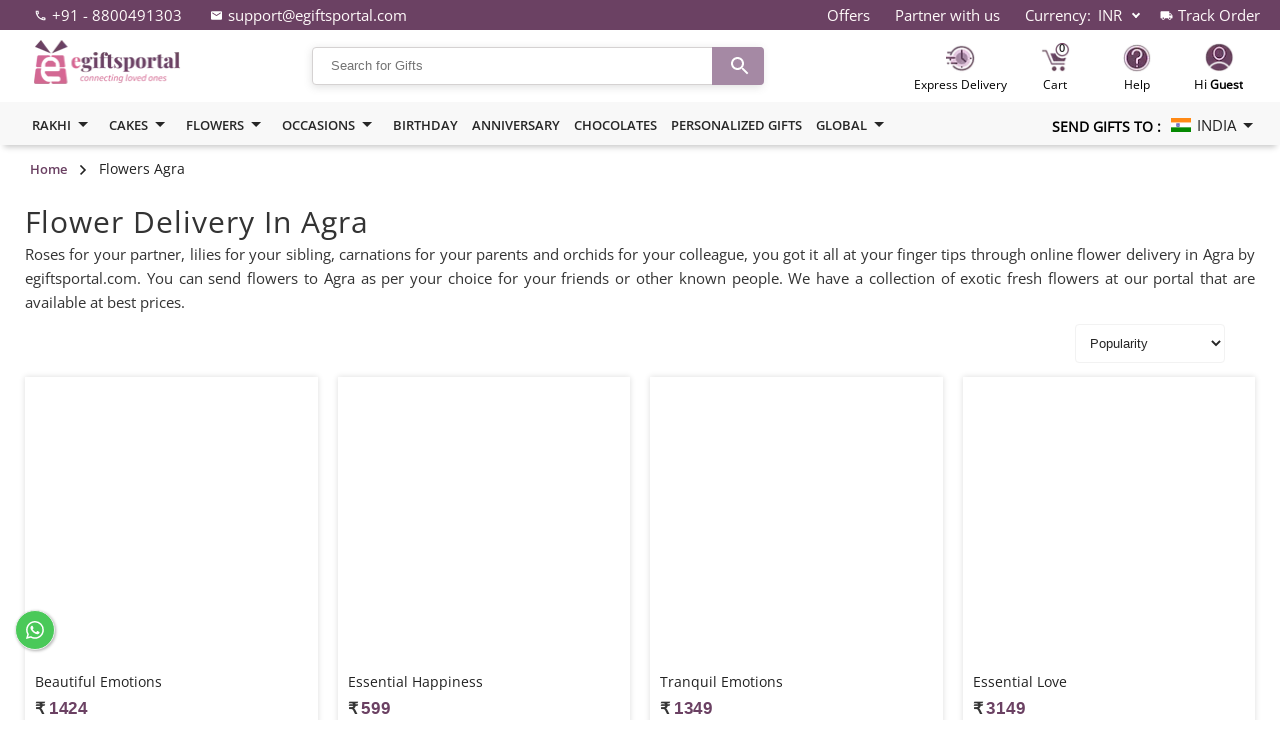

--- FILE ---
content_type: text/html; charset=utf-8
request_url: https://egiftsportal.com/flowers/agra
body_size: 16226
content:
<!DOCTYPE html><html lang="en"><head><meta name="viewport" content="width=device-width"/><meta charSet="utf-8"/><title>Flower Delivery in Agra @ 349 | Order Flowers Online | EGiftsPortal</title><link rel="canonical" href="https://egiftsportal.com/flowers/agra"/><meta property="og:url" content="https://egiftsportal.com/flowers/agra"/><meta name="description" content="Order Flowers Online in Agra - Flower Delivery in Agra with 2 hours delivery. Free Delivery. 24 Hours Support. Fresh Roses, Carnations, Gerberas."/><meta name="keywords" content="Flower Delivery in Agra, Order Flowers Online"/><meta name="twitter:card" content=""/><meta name="twitter:title" content="Flower Delivery in Agra @ 349 | Order Flowers Online | EGiftsPortal"/><meta name="twitter:description" content="Order Flowers Online in Agra - Flower Delivery in Agra with 2 hours delivery. Free Delivery. 24 Hours Support. Fresh Roses, Carnations, Gerberas."/><meta property="og:site_name" content="EGiftsPortal"/><meta property="og:type" content="article"/><meta property="og:title" content="Flower Delivery in Agra @ 349 | Order Flowers Online | EGiftsPortal"/><meta property="og:description" content="Order Flowers Online in Agra - Flower Delivery in Agra with 2 hours delivery. Free Delivery. 24 Hours Support. Fresh Roses, Carnations, Gerberas."/><meta property="og:image" content="https://egiftsportal.com/adminapi/uploads/categories/seo/og/2023-02-24T11-33-55.466Z1677238435466EGPINFL28.webp"/><meta name="twitter:image" content="https://egiftsportal.com/adminapi/uploads/categories/seo/twitter/https://egiftsportal.com/adminapi/uploads/categories/seo/twitter/logo.png"/><meta name="next-head-count" content="16"/><script async="" src="https://www.googletagmanager.com/gtag/js?id=G-JPKGM4TRHT" type="ec819f58a3058c9f454d972a-text/javascript"></script><script type="ec819f58a3058c9f454d972a-text/javascript">window.dataLayer = window.dataLayer || []; function gtag() { dataLayer.push(arguments); } gtag('js', new Date()); gtag('config', 'G-JPKGM4TRHT')</script><script id="pixel-script-poptin" src="https://cdn.popt.in/pixel.js?id=940066a42bf96" async="" type="ec819f58a3058c9f454d972a-text/javascript"></script><link rel="shortcut icon" href="/static/favicon.ico"/><link rel="stylesheet" href="https://egiftsportal.com/adminapi/themestyles/themestyles.css"/><link rel="preload" as="style" href="https://egiftsportal.com/adminapi/themestyles/suneditor.min.css"/><link rel="preload" href="/_next/static/css/3d06ba602f58bfa6.css" as="style"/><link rel="stylesheet" href="/_next/static/css/3d06ba602f58bfa6.css" data-n-g=""/><link rel="preload" href="/_next/static/css/1d62fd7db1b7ceab.css" as="style"/><link rel="stylesheet" href="/_next/static/css/1d62fd7db1b7ceab.css" data-n-p=""/><link rel="preload" href="/_next/static/css/d043fb691ca63a2f.css" as="style"/><link rel="stylesheet" href="/_next/static/css/d043fb691ca63a2f.css" data-n-p=""/><noscript data-n-css=""></noscript><script defer="" nomodule="" src="/_next/static/chunks/polyfills-5cd94c89d3acac5f.js" type="ec819f58a3058c9f454d972a-text/javascript"></script><script defer="" src="/_next/static/chunks/4021.c9f0c85fff5d696f.js" type="ec819f58a3058c9f454d972a-text/javascript"></script><script defer="" src="/_next/static/chunks/8941.b15e9f2f852d6a26.js" type="ec819f58a3058c9f454d972a-text/javascript"></script><script src="/_next/static/chunks/webpack-d4cd2d822f9b162b.js" defer="" type="ec819f58a3058c9f454d972a-text/javascript"></script><script src="/_next/static/chunks/framework-a070cbfff3c750c5.js" defer="" type="ec819f58a3058c9f454d972a-text/javascript"></script><script src="/_next/static/chunks/main-c756a447de2096ad.js" defer="" type="ec819f58a3058c9f454d972a-text/javascript"></script><script src="/_next/static/chunks/pages/_app-03f0f91de27c2664.js" defer="" type="ec819f58a3058c9f454d972a-text/javascript"></script><script src="/_next/static/chunks/1bfc9850-7ad56a3c7fd42aef.js" defer="" type="ec819f58a3058c9f454d972a-text/javascript"></script><script src="/_next/static/chunks/855-51dcdf4b2c6ac4a2.js" defer="" type="ec819f58a3058c9f454d972a-text/javascript"></script><script src="/_next/static/chunks/8521-b358b110b8f8714b.js" defer="" type="ec819f58a3058c9f454d972a-text/javascript"></script><script src="/_next/static/chunks/5935-8b4acbda54dba2a6.js" defer="" type="ec819f58a3058c9f454d972a-text/javascript"></script><script src="/_next/static/chunks/9398-fa2d0eac1defe5b1.js" defer="" type="ec819f58a3058c9f454d972a-text/javascript"></script><script src="/_next/static/chunks/4646-c5a2e56eb6d7e517.js" defer="" type="ec819f58a3058c9f454d972a-text/javascript"></script><script src="/_next/static/chunks/pages/%5B...params%5D-3ddaafa627f7f97c.js" defer="" type="ec819f58a3058c9f454d972a-text/javascript"></script><script src="/_next/static/TVOxixwft_9Z2PJtj0cV6/_buildManifest.js" defer="" type="ec819f58a3058c9f454d972a-text/javascript"></script><script src="/_next/static/TVOxixwft_9Z2PJtj0cV6/_ssgManifest.js" defer="" type="ec819f58a3058c9f454d972a-text/javascript"></script><script src="/_next/static/TVOxixwft_9Z2PJtj0cV6/_middlewareManifest.js" defer="" type="ec819f58a3058c9f454d972a-text/javascript"></script><style id="jss-server-side">.MuiSvgIcon-root {
  fill: currentColor;
  width: 1em;
  height: 1em;
  display: inline-block;
  font-size: 1.5rem;
  transition: fill 200ms cubic-bezier(0.4, 0, 0.2, 1) 0ms;
  flex-shrink: 0;
  user-select: none;
}
.MuiSvgIcon-colorPrimary {
  color: #3f51b5;
}
.MuiSvgIcon-colorSecondary {
  color: #f50057;
}
.MuiSvgIcon-colorAction {
  color: rgba(0, 0, 0, 0.54);
}
.MuiSvgIcon-colorError {
  color: #f44336;
}
.MuiSvgIcon-colorDisabled {
  color: rgba(0, 0, 0, 0.26);
}
.MuiSvgIcon-fontSizeInherit {
  font-size: inherit;
}
.MuiSvgIcon-fontSizeSmall {
  font-size: 1.25rem;
}
.MuiSvgIcon-fontSizeLarge {
  font-size: 2.1875rem;
}
.MuiGrid-container {
  width: 100%;
  display: flex;
  flex-wrap: wrap;
  box-sizing: border-box;
}
.MuiGrid-item {
  margin: 0;
  box-sizing: border-box;
}
.MuiGrid-zeroMinWidth {
  min-width: 0;
}
.MuiGrid-direction-xs-column {
  flex-direction: column;
}
.MuiGrid-direction-xs-column-reverse {
  flex-direction: column-reverse;
}
.MuiGrid-direction-xs-row-reverse {
  flex-direction: row-reverse;
}
.MuiGrid-wrap-xs-nowrap {
  flex-wrap: nowrap;
}
.MuiGrid-wrap-xs-wrap-reverse {
  flex-wrap: wrap-reverse;
}
.MuiGrid-align-items-xs-center {
  align-items: center;
}
.MuiGrid-align-items-xs-flex-start {
  align-items: flex-start;
}
.MuiGrid-align-items-xs-flex-end {
  align-items: flex-end;
}
.MuiGrid-align-items-xs-baseline {
  align-items: baseline;
}
.MuiGrid-align-content-xs-center {
  align-content: center;
}
.MuiGrid-align-content-xs-flex-start {
  align-content: flex-start;
}
.MuiGrid-align-content-xs-flex-end {
  align-content: flex-end;
}
.MuiGrid-align-content-xs-space-between {
  align-content: space-between;
}
.MuiGrid-align-content-xs-space-around {
  align-content: space-around;
}
.MuiGrid-justify-content-xs-center {
  justify-content: center;
}
.MuiGrid-justify-content-xs-flex-end {
  justify-content: flex-end;
}
.MuiGrid-justify-content-xs-space-between {
  justify-content: space-between;
}
.MuiGrid-justify-content-xs-space-around {
  justify-content: space-around;
}
.MuiGrid-justify-content-xs-space-evenly {
  justify-content: space-evenly;
}
.MuiGrid-spacing-xs-1 {
  width: calc(100% + 8px);
  margin: -4px;
}
.MuiGrid-spacing-xs-1 > .MuiGrid-item {
  padding: 4px;
}
.MuiGrid-spacing-xs-2 {
  width: calc(100% + 16px);
  margin: -8px;
}
.MuiGrid-spacing-xs-2 > .MuiGrid-item {
  padding: 8px;
}
.MuiGrid-spacing-xs-3 {
  width: calc(100% + 24px);
  margin: -12px;
}
.MuiGrid-spacing-xs-3 > .MuiGrid-item {
  padding: 12px;
}
.MuiGrid-spacing-xs-4 {
  width: calc(100% + 32px);
  margin: -16px;
}
.MuiGrid-spacing-xs-4 > .MuiGrid-item {
  padding: 16px;
}
.MuiGrid-spacing-xs-5 {
  width: calc(100% + 40px);
  margin: -20px;
}
.MuiGrid-spacing-xs-5 > .MuiGrid-item {
  padding: 20px;
}
.MuiGrid-spacing-xs-6 {
  width: calc(100% + 48px);
  margin: -24px;
}
.MuiGrid-spacing-xs-6 > .MuiGrid-item {
  padding: 24px;
}
.MuiGrid-spacing-xs-7 {
  width: calc(100% + 56px);
  margin: -28px;
}
.MuiGrid-spacing-xs-7 > .MuiGrid-item {
  padding: 28px;
}
.MuiGrid-spacing-xs-8 {
  width: calc(100% + 64px);
  margin: -32px;
}
.MuiGrid-spacing-xs-8 > .MuiGrid-item {
  padding: 32px;
}
.MuiGrid-spacing-xs-9 {
  width: calc(100% + 72px);
  margin: -36px;
}
.MuiGrid-spacing-xs-9 > .MuiGrid-item {
  padding: 36px;
}
.MuiGrid-spacing-xs-10 {
  width: calc(100% + 80px);
  margin: -40px;
}
.MuiGrid-spacing-xs-10 > .MuiGrid-item {
  padding: 40px;
}
.MuiGrid-grid-xs-auto {
  flex-grow: 0;
  max-width: none;
  flex-basis: auto;
}
.MuiGrid-grid-xs-true {
  flex-grow: 1;
  max-width: 100%;
  flex-basis: 0;
}
.MuiGrid-grid-xs-1 {
  flex-grow: 0;
  max-width: 8.333333%;
  flex-basis: 8.333333%;
}
.MuiGrid-grid-xs-2 {
  flex-grow: 0;
  max-width: 16.666667%;
  flex-basis: 16.666667%;
}
.MuiGrid-grid-xs-3 {
  flex-grow: 0;
  max-width: 25%;
  flex-basis: 25%;
}
.MuiGrid-grid-xs-4 {
  flex-grow: 0;
  max-width: 33.333333%;
  flex-basis: 33.333333%;
}
.MuiGrid-grid-xs-5 {
  flex-grow: 0;
  max-width: 41.666667%;
  flex-basis: 41.666667%;
}
.MuiGrid-grid-xs-6 {
  flex-grow: 0;
  max-width: 50%;
  flex-basis: 50%;
}
.MuiGrid-grid-xs-7 {
  flex-grow: 0;
  max-width: 58.333333%;
  flex-basis: 58.333333%;
}
.MuiGrid-grid-xs-8 {
  flex-grow: 0;
  max-width: 66.666667%;
  flex-basis: 66.666667%;
}
.MuiGrid-grid-xs-9 {
  flex-grow: 0;
  max-width: 75%;
  flex-basis: 75%;
}
.MuiGrid-grid-xs-10 {
  flex-grow: 0;
  max-width: 83.333333%;
  flex-basis: 83.333333%;
}
.MuiGrid-grid-xs-11 {
  flex-grow: 0;
  max-width: 91.666667%;
  flex-basis: 91.666667%;
}
.MuiGrid-grid-xs-12 {
  flex-grow: 0;
  max-width: 100%;
  flex-basis: 100%;
}
@media (min-width:600px) {
  .MuiGrid-grid-sm-auto {
    flex-grow: 0;
    max-width: none;
    flex-basis: auto;
  }
  .MuiGrid-grid-sm-true {
    flex-grow: 1;
    max-width: 100%;
    flex-basis: 0;
  }
  .MuiGrid-grid-sm-1 {
    flex-grow: 0;
    max-width: 8.333333%;
    flex-basis: 8.333333%;
  }
  .MuiGrid-grid-sm-2 {
    flex-grow: 0;
    max-width: 16.666667%;
    flex-basis: 16.666667%;
  }
  .MuiGrid-grid-sm-3 {
    flex-grow: 0;
    max-width: 25%;
    flex-basis: 25%;
  }
  .MuiGrid-grid-sm-4 {
    flex-grow: 0;
    max-width: 33.333333%;
    flex-basis: 33.333333%;
  }
  .MuiGrid-grid-sm-5 {
    flex-grow: 0;
    max-width: 41.666667%;
    flex-basis: 41.666667%;
  }
  .MuiGrid-grid-sm-6 {
    flex-grow: 0;
    max-width: 50%;
    flex-basis: 50%;
  }
  .MuiGrid-grid-sm-7 {
    flex-grow: 0;
    max-width: 58.333333%;
    flex-basis: 58.333333%;
  }
  .MuiGrid-grid-sm-8 {
    flex-grow: 0;
    max-width: 66.666667%;
    flex-basis: 66.666667%;
  }
  .MuiGrid-grid-sm-9 {
    flex-grow: 0;
    max-width: 75%;
    flex-basis: 75%;
  }
  .MuiGrid-grid-sm-10 {
    flex-grow: 0;
    max-width: 83.333333%;
    flex-basis: 83.333333%;
  }
  .MuiGrid-grid-sm-11 {
    flex-grow: 0;
    max-width: 91.666667%;
    flex-basis: 91.666667%;
  }
  .MuiGrid-grid-sm-12 {
    flex-grow: 0;
    max-width: 100%;
    flex-basis: 100%;
  }
}
@media (min-width:960px) {
  .MuiGrid-grid-md-auto {
    flex-grow: 0;
    max-width: none;
    flex-basis: auto;
  }
  .MuiGrid-grid-md-true {
    flex-grow: 1;
    max-width: 100%;
    flex-basis: 0;
  }
  .MuiGrid-grid-md-1 {
    flex-grow: 0;
    max-width: 8.333333%;
    flex-basis: 8.333333%;
  }
  .MuiGrid-grid-md-2 {
    flex-grow: 0;
    max-width: 16.666667%;
    flex-basis: 16.666667%;
  }
  .MuiGrid-grid-md-3 {
    flex-grow: 0;
    max-width: 25%;
    flex-basis: 25%;
  }
  .MuiGrid-grid-md-4 {
    flex-grow: 0;
    max-width: 33.333333%;
    flex-basis: 33.333333%;
  }
  .MuiGrid-grid-md-5 {
    flex-grow: 0;
    max-width: 41.666667%;
    flex-basis: 41.666667%;
  }
  .MuiGrid-grid-md-6 {
    flex-grow: 0;
    max-width: 50%;
    flex-basis: 50%;
  }
  .MuiGrid-grid-md-7 {
    flex-grow: 0;
    max-width: 58.333333%;
    flex-basis: 58.333333%;
  }
  .MuiGrid-grid-md-8 {
    flex-grow: 0;
    max-width: 66.666667%;
    flex-basis: 66.666667%;
  }
  .MuiGrid-grid-md-9 {
    flex-grow: 0;
    max-width: 75%;
    flex-basis: 75%;
  }
  .MuiGrid-grid-md-10 {
    flex-grow: 0;
    max-width: 83.333333%;
    flex-basis: 83.333333%;
  }
  .MuiGrid-grid-md-11 {
    flex-grow: 0;
    max-width: 91.666667%;
    flex-basis: 91.666667%;
  }
  .MuiGrid-grid-md-12 {
    flex-grow: 0;
    max-width: 100%;
    flex-basis: 100%;
  }
}
@media (min-width:1280px) {
  .MuiGrid-grid-lg-auto {
    flex-grow: 0;
    max-width: none;
    flex-basis: auto;
  }
  .MuiGrid-grid-lg-true {
    flex-grow: 1;
    max-width: 100%;
    flex-basis: 0;
  }
  .MuiGrid-grid-lg-1 {
    flex-grow: 0;
    max-width: 8.333333%;
    flex-basis: 8.333333%;
  }
  .MuiGrid-grid-lg-2 {
    flex-grow: 0;
    max-width: 16.666667%;
    flex-basis: 16.666667%;
  }
  .MuiGrid-grid-lg-3 {
    flex-grow: 0;
    max-width: 25%;
    flex-basis: 25%;
  }
  .MuiGrid-grid-lg-4 {
    flex-grow: 0;
    max-width: 33.333333%;
    flex-basis: 33.333333%;
  }
  .MuiGrid-grid-lg-5 {
    flex-grow: 0;
    max-width: 41.666667%;
    flex-basis: 41.666667%;
  }
  .MuiGrid-grid-lg-6 {
    flex-grow: 0;
    max-width: 50%;
    flex-basis: 50%;
  }
  .MuiGrid-grid-lg-7 {
    flex-grow: 0;
    max-width: 58.333333%;
    flex-basis: 58.333333%;
  }
  .MuiGrid-grid-lg-8 {
    flex-grow: 0;
    max-width: 66.666667%;
    flex-basis: 66.666667%;
  }
  .MuiGrid-grid-lg-9 {
    flex-grow: 0;
    max-width: 75%;
    flex-basis: 75%;
  }
  .MuiGrid-grid-lg-10 {
    flex-grow: 0;
    max-width: 83.333333%;
    flex-basis: 83.333333%;
  }
  .MuiGrid-grid-lg-11 {
    flex-grow: 0;
    max-width: 91.666667%;
    flex-basis: 91.666667%;
  }
  .MuiGrid-grid-lg-12 {
    flex-grow: 0;
    max-width: 100%;
    flex-basis: 100%;
  }
}
@media (min-width:1920px) {
  .MuiGrid-grid-xl-auto {
    flex-grow: 0;
    max-width: none;
    flex-basis: auto;
  }
  .MuiGrid-grid-xl-true {
    flex-grow: 1;
    max-width: 100%;
    flex-basis: 0;
  }
  .MuiGrid-grid-xl-1 {
    flex-grow: 0;
    max-width: 8.333333%;
    flex-basis: 8.333333%;
  }
  .MuiGrid-grid-xl-2 {
    flex-grow: 0;
    max-width: 16.666667%;
    flex-basis: 16.666667%;
  }
  .MuiGrid-grid-xl-3 {
    flex-grow: 0;
    max-width: 25%;
    flex-basis: 25%;
  }
  .MuiGrid-grid-xl-4 {
    flex-grow: 0;
    max-width: 33.333333%;
    flex-basis: 33.333333%;
  }
  .MuiGrid-grid-xl-5 {
    flex-grow: 0;
    max-width: 41.666667%;
    flex-basis: 41.666667%;
  }
  .MuiGrid-grid-xl-6 {
    flex-grow: 0;
    max-width: 50%;
    flex-basis: 50%;
  }
  .MuiGrid-grid-xl-7 {
    flex-grow: 0;
    max-width: 58.333333%;
    flex-basis: 58.333333%;
  }
  .MuiGrid-grid-xl-8 {
    flex-grow: 0;
    max-width: 66.666667%;
    flex-basis: 66.666667%;
  }
  .MuiGrid-grid-xl-9 {
    flex-grow: 0;
    max-width: 75%;
    flex-basis: 75%;
  }
  .MuiGrid-grid-xl-10 {
    flex-grow: 0;
    max-width: 83.333333%;
    flex-basis: 83.333333%;
  }
  .MuiGrid-grid-xl-11 {
    flex-grow: 0;
    max-width: 91.666667%;
    flex-basis: 91.666667%;
  }
  .MuiGrid-grid-xl-12 {
    flex-grow: 0;
    max-width: 100%;
    flex-basis: 100%;
  }
}
  .jss1 > * + * {
    margin-top: 16px;
  }</style></head><body><script type="ec819f58a3058c9f454d972a-text/javascript">0</script><div id="__next" data-reactroot=""><div class="maincointainer"><div class="navbar_mobile_main_container__oFRwG"><div class="navbar_mobile_header__S_67o"><div class="navbar_phn_logo__SpZ8U"><div class="navbar_Logo__J5KbL"><a href="https://egiftsportal.com/"><span style="box-sizing:border-box;display:inline-block;overflow:hidden;width:initial;height:initial;background:none;opacity:1;border:0;margin:0;padding:0;position:relative;max-width:100%"><span style="box-sizing:border-box;display:block;width:initial;height:initial;background:none;opacity:1;border:0;margin:0;padding:0;max-width:100%"><img style="display:block;max-width:100%;width:initial;height:initial;background:none;opacity:1;border:0;margin:0;padding:0" alt="" aria-hidden="true" src="data:image/svg+xml,%3csvg%20xmlns=%27http://www.w3.org/2000/svg%27%20version=%271.1%27%20width=%27153%27%20height=%2755%27/%3e"/></span><img src="[data-uri]" decoding="async" data-nimg="intrinsic" style="position:absolute;top:0;left:0;bottom:0;right:0;box-sizing:border-box;padding:0;border:none;margin:auto;display:block;width:0;height:0;min-width:100%;max-width:100%;min-height:100%;max-height:100%"/><noscript><img srcSet="/_next/image?url=https%3A%2F%2Fegiftsportal.com%2Fe-gifts-white-logo.png&amp;w=256&amp;q=75 1x, /_next/image?url=https%3A%2F%2Fegiftsportal.com%2Fe-gifts-white-logo.png&amp;w=384&amp;q=75 2x" src="/_next/image?url=https%3A%2F%2Fegiftsportal.com%2Fe-gifts-white-logo.png&amp;w=384&amp;q=75" decoding="async" data-nimg="intrinsic" style="position:absolute;top:0;left:0;bottom:0;right:0;box-sizing:border-box;padding:0;border:none;margin:auto;display:block;width:0;height:0;min-width:100%;max-width:100%;min-height:100%;max-height:100%" loading="lazy"/></noscript></span></a></div></div><div class="navbar_right_phn_icon__PMYfw"><span class="navbar_pcart__4yJGP"><a href="https://egiftsportal.com/cart"><span style="box-sizing:border-box;display:inline-block;overflow:hidden;width:initial;height:initial;background:none;opacity:1;border:0;margin:0;padding:0;position:relative;max-width:100%"><span style="box-sizing:border-box;display:block;width:initial;height:initial;background:none;opacity:1;border:0;margin:0;padding:0;max-width:100%"><img style="display:block;max-width:100%;width:initial;height:initial;background:none;opacity:1;border:0;margin:0;padding:0" alt="" aria-hidden="true" src="data:image/svg+xml,%3csvg%20xmlns=%27http://www.w3.org/2000/svg%27%20version=%271.1%27%20width=%2730%27%20height=%2730%27/%3e"/></span><img alt="" src="[data-uri]" decoding="async" data-nimg="intrinsic" class="imgbansmall" style="position:absolute;top:0;left:0;bottom:0;right:0;box-sizing:border-box;padding:0;border:none;margin:auto;display:block;width:0;height:0;min-width:100%;max-width:100%;min-height:100%;max-height:100%"/><noscript><img alt="" srcSet="/_next/image?url=%2Fcart-white.png&amp;w=32&amp;q=75 1x, /_next/image?url=%2Fcart-white.png&amp;w=64&amp;q=75 2x" src="/_next/image?url=%2Fcart-white.png&amp;w=64&amp;q=75" decoding="async" data-nimg="intrinsic" style="position:absolute;top:0;left:0;bottom:0;right:0;box-sizing:border-box;padding:0;border:none;margin:auto;display:block;width:0;height:0;min-width:100%;max-width:100%;min-height:100%;max-height:100%" class="imgbansmall" loading="lazy"/></noscript></span><div class="navbar_cartcount__2Tqx_">0</div></a></span><div class="navbar_mobile_topright_corner__Nceya"><svg class="MuiSvgIcon-root" focusable="false" viewBox="0 0 24 24" aria-hidden="true" width="2%"><path d="M12 8c1.1 0 2-.9 2-2s-.9-2-2-2-2 .9-2 2 .9 2 2 2zm0 2c-1.1 0-2 .9-2 2s.9 2 2 2 2-.9 2-2-.9-2-2-2zm0 6c-1.1 0-2 .9-2 2s.9 2 2 2 2-.9 2-2-.9-2-2-2z"></path></svg><div><input type="checkbox" class="top_nav" id="menu-11"/><div id="menu-cont-1"><label class="m_menu_label" for="menu-11">Back</label><ul class="m_menu_ul"><li class="nav_item"><a href="https://egiftsportal.com/auth/dashboard">My Account</a></li><li class="nav_item"><a href="https://egiftsportal.com/track-order">Track Order</a></li><li class="nav_item"><a href="https://egiftsportal.com/become-a-partner">Partner with us</a></li><li class="nav_item"><a href="https://egiftsportal.com/offers">Offers</a></li><li class="nav_item m-sub-menu">Currency<input type="checkbox" id="menu-1"/><div id="menu-cont-2"><ul class="m_menu_ul"><label class="m_menu_label" for="menu-1">Back</label><li class="nav_item"><div class="navbar_dropdown_item__W1Kkd">INR - Indian Rupee<span> <!-- -->₹</span></div></li><li class="nav_item"><div class="navbar_dropdown_item__W1Kkd">AUD - Australian Dollar<span> <!-- -->$</span></div></li><li class="nav_item"><div class="navbar_dropdown_item__W1Kkd">USD - US Dollar<span> <!-- -->$</span></div></li><li class="nav_item"><div class="navbar_dropdown_item__W1Kkd"><span> </span></div></li></ul></div></li></ul></div></div></div></div></div><div class="navbar_phn_search_sec__ZcIkJ"><div class="navbar_mobile_menu_sec__dT4Bb"><div class="navbar_nav_container__Zoa0d"><div class="navbar_bg__Acygf"></div><div class="navbar_icon_button__ASpIb" tabindex="0"><span class="navbar_icon_bar__V5fbm"></span><span class="navbar_icon_bar__V5fbm"></span><span class="navbar_icon_bar__V5fbm"></span></div><div class="navbar_nav_content__tir_w" tabindex="0"><div class="navbar_mobile_menu_header__0S1g2"><div class="navbar_mobile_menu_nav__fV1Zw"><div class="navbar_mobile_menu_nav_inner__1gRnr"><div class="navbar_mobile_profile__jRJIX"><span style="box-sizing:border-box;display:inline-block;overflow:hidden;width:initial;height:initial;background:none;opacity:1;border:0;margin:0;padding:0;position:relative;max-width:100%"><span style="box-sizing:border-box;display:block;width:initial;height:initial;background:none;opacity:1;border:0;margin:0;padding:0;max-width:100%"><img style="display:block;max-width:100%;width:initial;height:initial;background:none;opacity:1;border:0;margin:0;padding:0" alt="" aria-hidden="true" src="data:image/svg+xml,%3csvg%20xmlns=%27http://www.w3.org/2000/svg%27%20version=%271.1%27%20width=%2726%27%20height=%2726%27/%3e"/></span><img alt="" src="[data-uri]" decoding="async" data-nimg="intrinsic" class="imgbansmall" style="position:absolute;top:0;left:0;bottom:0;right:0;box-sizing:border-box;padding:0;border:none;margin:auto;display:block;width:0;height:0;min-width:100%;max-width:100%;min-height:100%;max-height:100%"/><noscript><img alt="" srcSet="/_next/image?url=%2Fuser-white.webp&amp;w=32&amp;q=75 1x, /_next/image?url=%2Fuser-white.webp&amp;w=64&amp;q=75 2x" src="/_next/image?url=%2Fuser-white.webp&amp;w=64&amp;q=75" decoding="async" data-nimg="intrinsic" style="position:absolute;top:0;left:0;bottom:0;right:0;box-sizing:border-box;padding:0;border:none;margin:auto;display:block;width:0;height:0;min-width:100%;max-width:100%;min-height:100%;max-height:100%" class="imgbansmall" loading="lazy"/></noscript></span><p>Hi Guest</p></div><div class="navbar_mobile_profile_btm__yYxfT"><ul><li><a href="/flowers/agra#"><button class="navbar_sign_in_btnfrnt_mob__G_r2s">Sign in</button></a></li><li> <a href="https://egiftsportal.com/track-order">Track Order</a></li><li><a href="https://egiftsportal.com/contact">Help Center</a></li></ul></div></div><div><ul class="navbar_mobile_nav_list__awyM6"><li><input type="checkbox" id="group-1" hidden=""/><label for="group-1">Rakhi<svg class="MuiSvgIcon-root navbar_arrow_drop__oYBCm" focusable="false" viewBox="0 0 24 24" aria-hidden="true" width="10"><path d="M7 10l5 5 5-5z"></path></svg></label><ul class="navbar_group_list__BEd5_"><li><input type="checkbox" id="sub-group-1" hidden=""/><label for="sub-group-1">Rakhi By Recipient<svg class="MuiSvgIcon-root navbar_arrow_drop__oYBCm" focusable="false" viewBox="0 0 24 24" aria-hidden="true" width="10"><path d="M7 10l5 5 5-5z"></path></svg></label><ul class="navbar_sub_group_list__6WUZz"><li><a href="https://egiftsportal.com/bhaiya-bhabhi-rakhi">Bhaiya Bhabhi Rakhi</a></li><li><a href="https://egiftsportal.com/rakhi-for-brother">Brother Rakhi</a></li><li><a href="https://egiftsportal.com/rakhi-for-kids">Kids Rakhi</a></li><li><a href="https://egiftsportal.com/rakhi-return-gifts">Return Gift For Sister</a></li></ul><input type="checkbox" id="sub-group-01" hidden=""/><label for="sub-group-01">Rakhi By Sets<svg class="MuiSvgIcon-root navbar_arrow_drop__oYBCm" focusable="false" viewBox="0 0 24 24" aria-hidden="true" width="10"><path d="M7 10l5 5 5-5z"></path></svg></label><ul class="navbar_sub_group_list__6WUZz"><li><a href="https://egiftsportal.com/rakhi">Single Rakhi</a></li><li><a href="https://egiftsportal.com/set-of-2-rakhi">Set of 2 Rakhi</a></li><li><a href="https://egiftsportal.com/set-of-3-rakhi">Set of 3 Rakhi</a></li><li><a href="https://egiftsportal.com/set-of-5-rakhi">Set of 4 Rakhi</a></li><li><a href="https://egiftsportal.com/set-of-5-rakhi">Set of 4,5,6 Rakhi</a></li><li><a href="https://egiftsportal.com/family-rakhi-combo">Family Rakhi set</a></li></ul><input type="checkbox" id="sub-group-02" hidden=""/><label for="sub-group-02">Rakhi By Combos<svg class="MuiSvgIcon-root navbar_arrow_drop__oYBCm" focusable="false" viewBox="0 0 24 24" aria-hidden="true" width="10"><path d="M7 10l5 5 5-5z"></path></svg></label><ul class="navbar_sub_group_list__6WUZz"><li><a href="https://egiftsportal.com/rakhi-with-sweets">Rakhi with sweets</a></li><li><a href="https://egiftsportal.com/rakhi-with-chocolates">Rakhi with chocolates</a></li><li><a href="https://egiftsportal.com/rakhi-with-dry-fruits">Rakhi with Dry Fruits</a></li><li><a href="https://egiftsportal.com/rakhi">Rakhi with Pooja thali</a></li></ul></li></ul></li><li><input type="checkbox" id="group-2" hidden=""/><label for="group-2">cakes <svg class="MuiSvgIcon-root navbar_arrow_drop__oYBCm" focusable="false" viewBox="0 0 24 24" aria-hidden="true" width="10"><path d="M7 10l5 5 5-5z"></path></svg></label><ul class="navbar_group_list__BEd5_"><li><input type="checkbox" id="sub-group-2" hidden=""/><label for="sub-group-2">By flavour <svg class="MuiSvgIcon-root navbar_arrow_drop__oYBCm" focusable="false" viewBox="0 0 24 24" aria-hidden="true" width="10"><path d="M7 10l5 5 5-5z"></path></svg></label><ul class="navbar_sub_group_list__6WUZz"><li><a href="https://egiftsportal.com/chocolate-cakes">Chocolate Cake</a></li><li><a href="https://egiftsportal.com/vanilla-cakes">Vanilla Cake</a></li><li><a href="https://egiftsportal.com/red-velvet-cakes">Red Velvet Cake</a></li><li><a href="https://egiftsportal.com/black-forest-cakes">Black Forest Cake</a></li><li><a href="https://egiftsportal.com/truffle-cakes">Truffle Cake</a></li><li><a href="https://egiftsportal.com/fruit-cakes">Fruit Cake</a></li><li><a href="https://egiftsportal.com/butterscotch-cakes">Butterscotch Cake</a></li></ul><input type="checkbox" id="sub-group-21" hidden=""/><label for="sub-group-21">By Occasion <svg class="MuiSvgIcon-root navbar_arrow_drop__oYBCm" focusable="false" viewBox="0 0 24 24" aria-hidden="true" width="10"><path d="M7 10l5 5 5-5z"></path></svg></label><ul class="navbar_sub_group_list__6WUZz"><li><a href="https://egiftsportal.com/birthday-cakes">Birthday Cakes</a></li><li><a href="https://egiftsportal.com/anniversary-cakes">Anniversary Cakes</a></li><li><a href="https://egiftsportal.com/1st-birthday-cakes">1st Birthday Cake</a></li><li><a href="https://egiftsportal.com/1st-anniversary-cakes">1st Anniversary Cakes</a></li><li><a href="https://egiftsportal.com/25th-anniversary-cakes">25th Anniversary Cake</a></li><li><a href="https://egiftsportal.com/wedding-cakes">Wedding Cakes</a></li><li><a href="https://egiftsportal.com/cakes">All Cakes</a></li></ul></li></ul></li><li><input type="checkbox" id="group-3" hidden=""/><label for="group-3">Flowers <svg class="MuiSvgIcon-root navbar_arrow_drop__oYBCm" focusable="false" viewBox="0 0 24 24" aria-hidden="true" width="10"><path d="M7 10l5 5 5-5z"></path></svg></label><ul class="navbar_group_list__BEd5_"><li><input type="checkbox" id="sub-group-3" hidden=""/><label for="sub-group-3">By Type <svg class="MuiSvgIcon-root navbar_arrow_drop__oYBCm" focusable="false" viewBox="0 0 24 24" aria-hidden="true" width="10"><path d="M7 10l5 5 5-5z"></path></svg></label><ul class="navbar_sub_group_list__6WUZz"><li><a href="https://egiftsportal.com/roses">Roses</a></li><li><a href="https://egiftsportal.com/gerberas">Gerberas</a></li><li><a href="https://egiftsportal.com/lilies">Lilies</a></li><li><a href="https://egiftsportal.com/orchids">Orchids</a></li><li><a href="https://egiftsportal.com/carnations">Carnations</a></li><li><a href="https://egiftsportal.com/mixed-flowers">Mixed</a></li></ul><input type="checkbox" id="sub-group-31" hidden=""/><label for="sub-group-31">By Occasion <svg class="MuiSvgIcon-root navbar_arrow_drop__oYBCm" focusable="false" viewBox="0 0 24 24" aria-hidden="true" width="10"><path d="M7 10l5 5 5-5z"></path></svg></label><ul class="navbar_sub_group_list__6WUZz"><li><a href="https://egiftsportal.com/birthday-flowers">Birthday</a></li><li><a href="https://egiftsportal.com/anniversary-flowers">Anniversary</a></li><li><a href="https://egiftsportal.com/congratulations-flowers">congratulation</a></li><li><a href="https://egiftsportal.com/love-n-romance-flowers">Love &amp; Romance Flowers</a></li><li><a href="https://egiftsportal.com/thank-you-flowers">thank You</a></li><li><a href="https://egiftsportal.com/i-am-sorry-flowers">I am Sorry Flowers</a></li></ul></li></ul></li><li><input type="checkbox" id="group-4" hidden=""/><label for="group-4">Occasions <svg class="MuiSvgIcon-root navbar_arrow_drop__oYBCm" focusable="false" viewBox="0 0 24 24" aria-hidden="true" width="10"><path d="M7 10l5 5 5-5z"></path></svg></label><ul class="navbar_group_list__BEd5_"><li><input type="checkbox" id="sub-group-4" hidden=""/><label for="sub-group-4">By Festivals <svg class="MuiSvgIcon-root navbar_arrow_drop__oYBCm" focusable="false" viewBox="0 0 24 24" aria-hidden="true" width="10"><path d="M7 10l5 5 5-5z"></path></svg></label><ul class="navbar_sub_group_list__6WUZz"><li><a href="https://egiftsportal.com/holi">Holi</a></li><li><a href="https://egiftsportal.com/rakhi">Rakhi</a></li><li><a href="https://egiftsportal.com/diwali">Diwali</a></li><li><a href="https://egiftsportal.com/ganesh-chaturthi">Ganesh Chaturthi</a></li><li><a href="https://egiftsportal.com/christmas">Christmas</a></li><li><a href="https://egiftsportal.com/bhai-dooj">Bhai Dooj</a></li></ul><input type="checkbox" id="sub-group-41" hidden=""/><label for="sub-group-41">Everyday <svg class="MuiSvgIcon-root navbar_arrow_drop__oYBCm" focusable="false" viewBox="0 0 24 24" aria-hidden="true" width="10"><path d="M7 10l5 5 5-5z"></path></svg></label><ul class="navbar_sub_group_list__6WUZz"><li><a href="https://egiftsportal.com/birthday-cakes">Birthday Cakes</a></li><li><a href="https://egiftsportal.com/anniversary-cakes">Anniversary Cakes</a></li><li><a href="https://egiftsportal.com/1st-birthday-cakes">1st Birthday Cake</a></li><li><a href="https://egiftsportal.com/1st-anniversary-cakes">1st Anniversary Cake</a></li><li><a href="https://egiftsportal.com/25th-anniversary-cakes">25th Anniversary Cake</a></li><li><a href="https://egiftsportal.com/wedding-cakes">Wedding Cakes</a></li><li><a href="https://egiftsportal.com/cakes">All Cakes</a></li></ul></li></ul></li><li><a href="https://egiftsportal.com/birthday-gifts">Birthday</a></li><li><a href="https://egiftsportal.com/anniversary-gifts">Anniversary</a></li><li><a href="https://egiftsportal.com/chocolates">chocolates</a></li><li><a href="https://egiftsportal.com/personalized-gifts">Personalized Gifts</a></li><li><input type="checkbox" id="group-5" hidden=""/><label for="group-5">Global <svg class="MuiSvgIcon-root navbar_arrow_drop__oYBCm" focusable="false" viewBox="0 0 24 24" aria-hidden="true" width="10"><path d="M7 10l5 5 5-5z"></path></svg></label><ul class="navbar_group_list__BEd5_"><li><input type="checkbox" id="sub-group-5" hidden=""/><label for="sub-group-5">USA <svg class="MuiSvgIcon-root navbar_arrow_drop__oYBCm" focusable="false" viewBox="0 0 24 24" aria-hidden="true" width="10"><path d="M7 10l5 5 5-5z"></path></svg></label><ul class="navbar_sub_group_list__6WUZz"><li><a href="https://egiftsportal.com/rakhi-to-usa">Rakhi</a></li><li><a href="https://egiftsportal.com/christmas-gifts-usa">Christmas</a></li><li><a href="https://egiftsportal.com/flowers-to-usa">Flowers</a></li><li><a href="https://egiftsportal.com/usa">Gifts</a></li><li><a href="https://egiftsportal.com/plants-to-usa">Plants</a></li><li><a href="https://egiftsportal.com/cakes-to-usa">Cakes</a></li><li><a href="https://egiftsportal.com/chocolates-to-usa">chocolates</a></li><li><a href="https://egiftsportal.com/sweets-to-usa">Sweets</a></li><li><a href="https://egiftsportal.com/usa/sameday-gifts">Sameday Gifts</a></li><li><a href="https://egiftsportal.com/personalized-gifts-usa">Personalized Gifts</a></li></ul><input type="checkbox" id="sub-group-51" hidden=""/><label for="sub-group-51">UK<svg class="MuiSvgIcon-root navbar_arrow_drop__oYBCm" focusable="false" viewBox="0 0 24 24" aria-hidden="true" width="10"><path d="M7 10l5 5 5-5z"></path></svg></label><ul class="navbar_sub_group_list__6WUZz"><li><a href="https://egiftsportal.com/flowers-to-uk">Flowers</a></li><li><a href="https://egiftsportal.com/uk">Gifts</a></li><li><a href="https://egiftsportal.com/plants-to-uk">Plants</a></li><li><a href="https://egiftsportal.com/cakes-to-uk">Cakes</a></li><li><a href="https://egiftsportal.com/chocolates-to-uk">chocolates</a></li><li><a href="https://egiftsportal.com/sweets-to-uk">Sweets</a></li><li><a href="https://egiftsportal.com/uk/sameday-gifts">Sameday Gifts</a></li><li><a href="https://egiftsportal.com/personalized-gifts-uk">Personalized Gifts</a></li></ul><input type="checkbox" id="sub-group-52" hidden=""/><label for="sub-group-52">UAE <svg class="MuiSvgIcon-root navbar_arrow_drop__oYBCm" focusable="false" viewBox="0 0 24 24" aria-hidden="true" width="10"><path d="M7 10l5 5 5-5z"></path></svg></label><ul class="navbar_sub_group_list__6WUZz"><li><a href="https://egiftsportal.com/flowers-to-uae">Flowers</a></li><li><a href="https://egiftsportal.com/uae">Gifts</a></li><li><a href="https://egiftsportal.com/plants-to-uae">Plants</a></li><li><a href="https://egiftsportal.com/cakes-to-uae">Cakes</a></li><li><a href="https://egiftsportal.com/chocolates-to-uae">chocolates</a></li><li><a href="https://egiftsportal.com/sweets-to-uae">Sweets</a></li><li><a href="https://egiftsportal.com/uae/sameday-gifts">Sameday Gifts</a></li><li><a href="https://egiftsportal.com/personalized-gifts-uae">Personalized Gifts</a></li></ul><input type="checkbox" id="sub-group-53" hidden=""/><label for="sub-group-53">Canada <svg class="MuiSvgIcon-root navbar_arrow_drop__oYBCm" focusable="false" viewBox="0 0 24 24" aria-hidden="true" width="10"><path d="M7 10l5 5 5-5z"></path></svg></label><ul class="navbar_sub_group_list__6WUZz"><li><a href="https://egiftsportal.com/rakhi-to-canada">Rakhi</a></li><li><a href="https://egiftsportal.com/flowers-to-canada">Flowers</a></li><li><a href="https://egiftsportal.com/canada">Gifts</a></li><li><a href="https://egiftsportal.com/plants-to-canada">Plants</a></li><li><a href="https://egiftsportal.com/cakes-to-canada">Cakes</a></li><li><a href="https://egiftsportal.com/chocolates-to-canada">chocolates</a></li><li><a href="https://egiftsportal.com/sweets-to-canada">Sweets</a></li><li><a href="https://egiftsportal.com/canada/sameday-gifts">Sameday Gifts</a></li><li><a href="https://egiftsportal.com/personalized-gifts-canada">Personalized Gifts</a></li></ul><input type="checkbox" id="sub-group-54" hidden=""/><label for="sub-group-54">Germany <svg class="MuiSvgIcon-root navbar_arrow_drop__oYBCm" focusable="false" viewBox="0 0 24 24" aria-hidden="true" width="10"><path d="M7 10l5 5 5-5z"></path></svg></label><ul class="navbar_sub_group_list__6WUZz"><li><a href="https://egiftsportal.com/rakhi-to-germany">Rakhi</a></li><li><a href="https://egiftsportal.com/flowers-to-germany">Flowers</a></li><li><a href="https://egiftsportal.com/germany">Gifts</a></li><li><a href="https://egiftsportal.com/plants-to-germany">Plants</a></li><li><a href="https://egiftsportal.com/cakes-to-germany">Cakes</a></li><li><a href="https://egiftsportal.com/chocolates-to-germany">chocolates</a></li><li><a href="https://egiftsportal.com/sweets-to-germany">Sweets</a></li><li><a href="https://egiftsportal.com/germany/sameday-gifts">Sameday Gifts</a></li><li><a href="https://egiftsportal.com/personalized-gifts-germany">Personalized Gifts</a></li></ul><input type="checkbox" id="sub-group-55" hidden=""/><label for="sub-group-55">Australia<svg class="MuiSvgIcon-root navbar_arrow_drop__oYBCm" focusable="false" viewBox="0 0 24 24" aria-hidden="true" width="10"><path d="M7 10l5 5 5-5z"></path></svg></label><ul class="navbar_sub_group_list__6WUZz"><li><a href="https://egiftsportal.com/rakhi-to-australia">Rakhi</a></li><li><a href="https://egiftsportal.com/diwali-gifts-australia">Diwali</a></li><li><a href="https://egiftsportal.com/flowers-to-australia">Flowers</a></li><li><a href="https://egiftsportal.com/australia">Gifts</a></li><li><a href="https://egiftsportal.com/plants-to-australia">Plants</a></li><li><a href="https://egiftsportal.com/cakes-to-australia">Cakes</a></li><li><a href="https://egiftsportal.com/chocolates-to-australia">chocolates</a></li><li><a href="https://egiftsportal.com/sweets-to-australia">Sweets</a></li><li><a href="https://egiftsportal.com/australia/sameday-gifts">Sameday Gifts</a></li><li><a href="https://egiftsportal.com/personalized-gifts-australia">Personalized Gifts</a></li></ul><input type="checkbox" id="sub-group-56" hidden=""/><label for="sub-group-56">Singapore <svg class="MuiSvgIcon-root navbar_arrow_drop__oYBCm" focusable="false" viewBox="0 0 24 24" aria-hidden="true" width="10"><path d="M7 10l5 5 5-5z"></path></svg></label><ul class="navbar_sub_group_list__6WUZz"><li><a href="https://egiftsportal.com/flowers-to-singapore">Flowers</a></li><li><a href="https://egiftsportal.com/cakes-to-singapore">Cakes</a></li><li><a href="https://egiftsportal.com/singapore">Gifts</a></li></ul></li></ul></li></ul></div></div></div></div></div></div><div class="navbar_top_phn_search__OVeCz"><div class="navbar_phn_searchtopa__njVja"><form name="search" id="searching" class="navbar_psearching___JbVs" method="post" action=""><input type="text" class="navbar_pSearch__H4aM5" size="60" placeholder="Search for Gifts" name="search" value=""/><div class="navbar_topsearch_btn__JslAq"><button class="navbar_top_psearch_btn2__yN5Uy"><svg class="MuiSvgIcon-root navbar_p_top_searching_icon__s3Fq3" focusable="false" viewBox="0 0 24 24" aria-hidden="true" width="22"><path d="M15.5 14h-.79l-.28-.27C15.41 12.59 16 11.11 16 9.5 16 5.91 13.09 3 9.5 3S3 5.91 3 9.5 5.91 16 9.5 16c1.61 0 3.09-.59 4.23-1.57l.27.28v.79l5 4.99L20.49 19l-4.99-5zm-6 0C7.01 14 5 11.99 5 9.5S7.01 5 9.5 5 14 7.01 14 9.5 11.99 14 9.5 14z"></path></svg></button></div></form></div></div><div class="mobile_contry_flags"><div class="navbar_menu_wrapper__3NkBW"><div tabindex="0" class="cntrymenu"><div class="sgift"><span style="box-sizing:border-box;display:inline-block;overflow:hidden;width:initial;height:initial;background:none;opacity:1;border:0;margin:0;padding:0;position:relative;max-width:100%"><span style="box-sizing:border-box;display:block;width:initial;height:initial;background:none;opacity:1;border:0;margin:0;padding:0;max-width:100%"><img style="display:block;max-width:100%;width:initial;height:initial;background:none;opacity:1;border:0;margin:0;padding:0" alt="" aria-hidden="true" src="data:image/svg+xml,%3csvg%20xmlns=%27http://www.w3.org/2000/svg%27%20version=%271.1%27%20width=%2720%27%20height=%2714%27/%3e"/></span><img alt="" src="[data-uri]" decoding="async" data-nimg="intrinsic" style="position:absolute;top:0;left:0;bottom:0;right:0;box-sizing:border-box;padding:0;border:none;margin:auto;display:block;width:0;height:0;min-width:100%;max-width:100%;min-height:100%;max-height:100%"/><noscript><img alt="" srcSet="/country-flag/india.svg 1x, /country-flag/india.svg 2x" src="/country-flag/india.svg" decoding="async" data-nimg="intrinsic" style="position:absolute;top:0;left:0;bottom:0;right:0;box-sizing:border-box;padding:0;border:none;margin:auto;display:block;width:0;height:0;min-width:100%;max-width:100%;min-height:100%;max-height:100%" loading="lazy"/></noscript></span>INDIA<svg class="MuiSvgIcon-root downico country_arrow" focusable="false" viewBox="0 0 24 24" aria-hidden="true" width="10"><path d="M7 10l5 5 5-5H7z"></path></svg></div><div class="contry_mobile_menu-dropdown"><ul><li><a href="https://egiftsportal.com/"><span style="box-sizing:border-box;display:inline-block;overflow:hidden;width:initial;height:initial;background:none;opacity:1;border:0;margin:0;padding:0;position:relative;max-width:100%"><span style="box-sizing:border-box;display:block;width:initial;height:initial;background:none;opacity:1;border:0;margin:0;padding:0;max-width:100%"><img style="display:block;max-width:100%;width:initial;height:initial;background:none;opacity:1;border:0;margin:0;padding:0" alt="" aria-hidden="true" src="data:image/svg+xml,%3csvg%20xmlns=%27http://www.w3.org/2000/svg%27%20version=%271.1%27%20width=%2730%27%20height=%2718%27/%3e"/></span><img alt="" src="[data-uri]" decoding="async" data-nimg="intrinsic" style="position:absolute;top:0;left:0;bottom:0;right:0;box-sizing:border-box;padding:0;border:none;margin:auto;display:block;width:0;height:0;min-width:100%;max-width:100%;min-height:100%;max-height:100%"/><noscript><img alt="" srcSet="/country-flag/india.svg 1x, /country-flag/india.svg 2x" src="/country-flag/india.svg" decoding="async" data-nimg="intrinsic" style="position:absolute;top:0;left:0;bottom:0;right:0;box-sizing:border-box;padding:0;border:none;margin:auto;display:block;width:0;height:0;min-width:100%;max-width:100%;min-height:100%;max-height:100%" loading="lazy"/></noscript></span>INDIA</a></li><li><a href="https://egiftsportal.com/usa"><span style="box-sizing:border-box;display:inline-block;overflow:hidden;width:initial;height:initial;background:none;opacity:1;border:0;margin:0;padding:0;position:relative;max-width:100%"><span style="box-sizing:border-box;display:block;width:initial;height:initial;background:none;opacity:1;border:0;margin:0;padding:0;max-width:100%"><img style="display:block;max-width:100%;width:initial;height:initial;background:none;opacity:1;border:0;margin:0;padding:0" alt="" aria-hidden="true" src="data:image/svg+xml,%3csvg%20xmlns=%27http://www.w3.org/2000/svg%27%20version=%271.1%27%20width=%2730%27%20height=%2718%27/%3e"/></span><img alt="" src="[data-uri]" decoding="async" data-nimg="intrinsic" style="position:absolute;top:0;left:0;bottom:0;right:0;box-sizing:border-box;padding:0;border:none;margin:auto;display:block;width:0;height:0;min-width:100%;max-width:100%;min-height:100%;max-height:100%"/><noscript><img alt="" srcSet="/country-flag/usa.svg 1x, /country-flag/usa.svg 2x" src="/country-flag/usa.svg" decoding="async" data-nimg="intrinsic" style="position:absolute;top:0;left:0;bottom:0;right:0;box-sizing:border-box;padding:0;border:none;margin:auto;display:block;width:0;height:0;min-width:100%;max-width:100%;min-height:100%;max-height:100%" loading="lazy"/></noscript></span>USA</a></li><li><a href="https://egiftsportal.com/uk"><span style="box-sizing:border-box;display:inline-block;overflow:hidden;width:initial;height:initial;background:none;opacity:1;border:0;margin:0;padding:0;position:relative;max-width:100%"><span style="box-sizing:border-box;display:block;width:initial;height:initial;background:none;opacity:1;border:0;margin:0;padding:0;max-width:100%"><img style="display:block;max-width:100%;width:initial;height:initial;background:none;opacity:1;border:0;margin:0;padding:0" alt="" aria-hidden="true" src="data:image/svg+xml,%3csvg%20xmlns=%27http://www.w3.org/2000/svg%27%20version=%271.1%27%20width=%2730%27%20height=%2718%27/%3e"/></span><img alt="" src="[data-uri]" decoding="async" data-nimg="intrinsic" style="position:absolute;top:0;left:0;bottom:0;right:0;box-sizing:border-box;padding:0;border:none;margin:auto;display:block;width:0;height:0;min-width:100%;max-width:100%;min-height:100%;max-height:100%"/><noscript><img alt="" srcSet="/country-flag/uk.svg 1x, /country-flag/uk.svg 2x" src="/country-flag/uk.svg" decoding="async" data-nimg="intrinsic" style="position:absolute;top:0;left:0;bottom:0;right:0;box-sizing:border-box;padding:0;border:none;margin:auto;display:block;width:0;height:0;min-width:100%;max-width:100%;min-height:100%;max-height:100%" loading="lazy"/></noscript></span>UK</a></li><li><a href="https://egiftsportal.com/uae"><span style="box-sizing:border-box;display:inline-block;overflow:hidden;width:initial;height:initial;background:none;opacity:1;border:0;margin:0;padding:0;position:relative;max-width:100%"><span style="box-sizing:border-box;display:block;width:initial;height:initial;background:none;opacity:1;border:0;margin:0;padding:0;max-width:100%"><img style="display:block;max-width:100%;width:initial;height:initial;background:none;opacity:1;border:0;margin:0;padding:0" alt="" aria-hidden="true" src="data:image/svg+xml,%3csvg%20xmlns=%27http://www.w3.org/2000/svg%27%20version=%271.1%27%20width=%2730%27%20height=%2718%27/%3e"/></span><img alt="" src="[data-uri]" decoding="async" data-nimg="intrinsic" style="position:absolute;top:0;left:0;bottom:0;right:0;box-sizing:border-box;padding:0;border:none;margin:auto;display:block;width:0;height:0;min-width:100%;max-width:100%;min-height:100%;max-height:100%"/><noscript><img alt="" srcSet="/country-flag/uae.svg 1x, /country-flag/uae.svg 2x" src="/country-flag/uae.svg" decoding="async" data-nimg="intrinsic" style="position:absolute;top:0;left:0;bottom:0;right:0;box-sizing:border-box;padding:0;border:none;margin:auto;display:block;width:0;height:0;min-width:100%;max-width:100%;min-height:100%;max-height:100%" loading="lazy"/></noscript></span>UAE</a></li><li><a href="https://egiftsportal.com/canada"><span style="box-sizing:border-box;display:inline-block;overflow:hidden;width:initial;height:initial;background:none;opacity:1;border:0;margin:0;padding:0;position:relative;max-width:100%"><span style="box-sizing:border-box;display:block;width:initial;height:initial;background:none;opacity:1;border:0;margin:0;padding:0;max-width:100%"><img style="display:block;max-width:100%;width:initial;height:initial;background:none;opacity:1;border:0;margin:0;padding:0" alt="" aria-hidden="true" src="data:image/svg+xml,%3csvg%20xmlns=%27http://www.w3.org/2000/svg%27%20version=%271.1%27%20width=%2730%27%20height=%2718%27/%3e"/></span><img alt="" src="[data-uri]" decoding="async" data-nimg="intrinsic" style="position:absolute;top:0;left:0;bottom:0;right:0;box-sizing:border-box;padding:0;border:none;margin:auto;display:block;width:0;height:0;min-width:100%;max-width:100%;min-height:100%;max-height:100%"/><noscript><img alt="" srcSet="/country-flag/canada.svg 1x, /country-flag/canada.svg 2x" src="/country-flag/canada.svg" decoding="async" data-nimg="intrinsic" style="position:absolute;top:0;left:0;bottom:0;right:0;box-sizing:border-box;padding:0;border:none;margin:auto;display:block;width:0;height:0;min-width:100%;max-width:100%;min-height:100%;max-height:100%" loading="lazy"/></noscript></span>CANADA</a></li><li><a href="https://egiftsportal.com/germany"><span style="box-sizing:border-box;display:inline-block;overflow:hidden;width:initial;height:initial;background:none;opacity:1;border:0;margin:0;padding:0;position:relative;max-width:100%"><span style="box-sizing:border-box;display:block;width:initial;height:initial;background:none;opacity:1;border:0;margin:0;padding:0;max-width:100%"><img style="display:block;max-width:100%;width:initial;height:initial;background:none;opacity:1;border:0;margin:0;padding:0" alt="" aria-hidden="true" src="data:image/svg+xml,%3csvg%20xmlns=%27http://www.w3.org/2000/svg%27%20version=%271.1%27%20width=%2730%27%20height=%2718%27/%3e"/></span><img alt="" src="[data-uri]" decoding="async" data-nimg="intrinsic" style="position:absolute;top:0;left:0;bottom:0;right:0;box-sizing:border-box;padding:0;border:none;margin:auto;display:block;width:0;height:0;min-width:100%;max-width:100%;min-height:100%;max-height:100%"/><noscript><img alt="" srcSet="/country-flag/germany.svg 1x, /country-flag/germany.svg 2x" src="/country-flag/germany.svg" decoding="async" data-nimg="intrinsic" style="position:absolute;top:0;left:0;bottom:0;right:0;box-sizing:border-box;padding:0;border:none;margin:auto;display:block;width:0;height:0;min-width:100%;max-width:100%;min-height:100%;max-height:100%" loading="lazy"/></noscript></span>GERMANY</a></li><li><a href="https://egiftsportal.com/singapore"><span style="box-sizing:border-box;display:inline-block;overflow:hidden;width:initial;height:initial;background:none;opacity:1;border:0;margin:0;padding:0;position:relative;max-width:100%"><span style="box-sizing:border-box;display:block;width:initial;height:initial;background:none;opacity:1;border:0;margin:0;padding:0;max-width:100%"><img style="display:block;max-width:100%;width:initial;height:initial;background:none;opacity:1;border:0;margin:0;padding:0" alt="" aria-hidden="true" src="data:image/svg+xml,%3csvg%20xmlns=%27http://www.w3.org/2000/svg%27%20version=%271.1%27%20width=%2730%27%20height=%2718%27/%3e"/></span><img alt="" src="[data-uri]" decoding="async" data-nimg="intrinsic" style="position:absolute;top:0;left:0;bottom:0;right:0;box-sizing:border-box;padding:0;border:none;margin:auto;display:block;width:0;height:0;min-width:100%;max-width:100%;min-height:100%;max-height:100%"/><noscript><img alt="" srcSet="/country-flag/singapore.svg 1x, /country-flag/singapore.svg 2x" src="/country-flag/singapore.svg" decoding="async" data-nimg="intrinsic" style="position:absolute;top:0;left:0;bottom:0;right:0;box-sizing:border-box;padding:0;border:none;margin:auto;display:block;width:0;height:0;min-width:100%;max-width:100%;min-height:100%;max-height:100%" loading="lazy"/></noscript></span>SINGAPORE</a></li><li><a href="https://egiftsportal.com/australia"><span style="box-sizing:border-box;display:inline-block;overflow:hidden;width:initial;height:initial;background:none;opacity:1;border:0;margin:0;padding:0;position:relative;max-width:100%"><span style="box-sizing:border-box;display:block;width:initial;height:initial;background:none;opacity:1;border:0;margin:0;padding:0;max-width:100%"><img style="display:block;max-width:100%;width:initial;height:initial;background:none;opacity:1;border:0;margin:0;padding:0" alt="" aria-hidden="true" src="data:image/svg+xml,%3csvg%20xmlns=%27http://www.w3.org/2000/svg%27%20version=%271.1%27%20width=%2730%27%20height=%2718%27/%3e"/></span><img alt="" src="[data-uri]" decoding="async" data-nimg="intrinsic" style="position:absolute;top:0;left:0;bottom:0;right:0;box-sizing:border-box;padding:0;border:none;margin:auto;display:block;width:0;height:0;min-width:100%;max-width:100%;min-height:100%;max-height:100%"/><noscript><img alt="" srcSet="/country-flag/australia.svg 1x, /country-flag/australia.svg 2x" src="/country-flag/australia.svg" decoding="async" data-nimg="intrinsic" style="position:absolute;top:0;left:0;bottom:0;right:0;box-sizing:border-box;padding:0;border:none;margin:auto;display:block;width:0;height:0;min-width:100%;max-width:100%;min-height:100%;max-height:100%" loading="lazy"/></noscript></span>Australia</a></li></ul></div></div></div></div></div></div><div class="navbar_MainHeader__8qMiJ undefined"><div class="navbar_Top_header__SP2cs Top_header"><div class="navbar_tp_wrapper__Su0jx"><div class="navbar_top_headerleftt__z89oM top_headerleftt topheadinner"><li><svg class="MuiSvgIcon-root navbar_Topicon__DAbFM navtext Topicon" focusable="false" viewBox="0 0 24 24" aria-hidden="true" width="20"><path d="M6.54 5c.06.89.21 1.76.45 2.59l-1.2 1.2c-.41-1.2-.67-2.47-.76-3.79h1.51m9.86 12.02c.85.24 1.72.39 2.6.45v1.49c-1.32-.09-2.59-.35-3.8-.75l1.2-1.19M7.5 3H4c-.55 0-1 .45-1 1 0 9.39 7.61 17 17 17 .55 0 1-.45 1-1v-3.49c0-.55-.45-1-1-1-1.24 0-2.45-.2-3.57-.57-.1-.04-.21-.05-.31-.05-.26 0-.51.1-.71.29l-2.2 2.2c-2.83-1.45-5.15-3.76-6.59-6.59l2.2-2.2c.28-.28.36-.67.25-1.02C8.7 6.45 8.5 5.25 8.5 4c0-.55-.45-1-1-1z"></path></svg>+91 - 8800491303</li><li class="top_heading_lftli"><svg class="MuiSvgIcon-root navbar_Topicon__DAbFM navtext Topicon" focusable="false" viewBox="0 0 24 24" aria-hidden="true" width="20"><path d="M20 4H4c-1.1 0-1.99.9-1.99 2L2 18c0 1.1.9 2 2 2h16c1.1 0 2-.9 2-2V6c0-1.1-.9-2-2-2zm0 4l-8 5-8-5V6l8 5 8-5v2z"></path></svg><a href="/cdn-cgi/l/email-protection" class="__cf_email__" data-cfemail="9ae9efeaeaf5e8eedafffdf3fceee9eaf5e8eefbf6b4f9f5f7">[email&#160;protected]</a></li></div><div class="top_headerrgt"><ul class="navbar_topheadinner__6YzJ8 topheadinner"><li><a href="https://egiftsportal.com/offers">Offers</a></li><li><a href="https://egiftsportal.com/become-a-partner">Partner with us</a></li><li class="navbar_Curr_in__vFe9r navtext navtext">Currency:<div class="navbar_custom_dropdown__lHK_g top_header_contry_select"><div class="navbar_custom_dropdown_selection__5DlqC">select</div><div class="navbar_item_holder__nv6L6"><div class="navbar_dropdown_item__W1Kkd">INR - Indian Rupee<span> <!-- -->₹</span></div><div class="navbar_dropdown_item__W1Kkd">AUD - Australian Dollar<span> <!-- -->$</span></div><div class="navbar_dropdown_item__W1Kkd">USD - US Dollar<span> <!-- -->$</span></div><div class="navbar_dropdown_item__W1Kkd"><span> </span></div></div></div></li><li><svg class="MuiSvgIcon-root navbar_Topicon__DAbFM Topicon" focusable="false" viewBox="0 0 24 24" aria-hidden="true" width="20"><path d="M20 8h-3V4H3c-1.1 0-2 .9-2 2v11h2c0 1.66 1.34 3 3 3s3-1.34 3-3h6c0 1.66 1.34 3 3 3s3-1.34 3-3h2v-5l-3-4zM6 18.5c-.83 0-1.5-.67-1.5-1.5s.67-1.5 1.5-1.5 1.5.67 1.5 1.5-.67 1.5-1.5 1.5zm13.5-9l1.96 2.5H17V9.5h2.5zm-1.5 9c-.83 0-1.5-.67-1.5-1.5s.67-1.5 1.5-1.5 1.5.67 1.5 1.5-.67 1.5-1.5 1.5z"></path></svg><a href="https://egiftsportal.com/track-order">Track Order</a></li></ul></div></div></div><div class="navbar_menu_header__ZP6M0 navbar_admin_header_bg__qB_8Q"><div class="MuiGrid-root navbar_container_cmn__TaWXF"><div class="navbar_menuwrapper__CrAfU"><div class="navbar_lft_wrap__Wd7ZM"><div class="navbar_Logo__J5KbL"><a href="https://egiftsportal.com/"><span style="box-sizing:border-box;display:inline-block;overflow:hidden;width:initial;height:initial;background:none;opacity:1;border:0;margin:0;padding:0;position:relative;max-width:100%"><span style="box-sizing:border-box;display:block;width:initial;height:initial;background:none;opacity:1;border:0;margin:0;padding:0;max-width:100%"><img style="display:block;max-width:100%;width:initial;height:initial;background:none;opacity:1;border:0;margin:0;padding:0" alt="" aria-hidden="true" src="data:image/svg+xml,%3csvg%20xmlns=%27http://www.w3.org/2000/svg%27%20version=%271.1%27%20width=%27153%27%20height=%2755%27/%3e"/></span><img alt="egiftsportal" src="[data-uri]" decoding="async" data-nimg="intrinsic" style="position:absolute;top:0;left:0;bottom:0;right:0;box-sizing:border-box;padding:0;border:none;margin:auto;display:block;width:0;height:0;min-width:100%;max-width:100%;min-height:100%;max-height:100%"/><noscript><img alt="egiftsportal" srcSet="/_next/image?url=https%3A%2F%2Fegiftsportal.com%2Flogo.png&amp;w=256&amp;q=75 1x, /_next/image?url=https%3A%2F%2Fegiftsportal.com%2Flogo.png&amp;w=384&amp;q=75 2x" src="/_next/image?url=https%3A%2F%2Fegiftsportal.com%2Flogo.png&amp;w=384&amp;q=75" decoding="async" data-nimg="intrinsic" style="position:absolute;top:0;left:0;bottom:0;right:0;box-sizing:border-box;padding:0;border:none;margin:auto;display:block;width:0;height:0;min-width:100%;max-width:100%;min-height:100%;max-height:100%" loading="lazy"/></noscript></span></a></div></div><div class="navbar_top_search__W4DNl"><div class="navbar_searchtopa__9n0UD"><form name="search" id="searching" class="navbar_searching__Y2JcQ" method="post" action=""><input type="search" class="navbar_gSearch__c68N8" size="60" placeholder="Search for Gifts" name="search" value=""/><div class="navbar_topsearch_btn__JslAq"><button class="navbar_top_search_btn2__7Rqdz"><svg class="MuiSvgIcon-root navbar_top_searching_icon___X3wl" focusable="false" viewBox="0 0 24 24" aria-hidden="true" width="22"><path d="M15.5 14h-.79l-.28-.27C15.41 12.59 16 11.11 16 9.5 16 5.91 13.09 3 9.5 3S3 5.91 3 9.5 5.91 16 9.5 16c1.61 0 3.09-.59 4.23-1.57l.27.28v.79l5 4.99L20.49 19l-4.99-5zm-6 0C7.01 14 5 11.99 5 9.5S7.01 5 9.5 5 14 7.01 14 9.5 11.99 14 9.5 14z"></path></svg></button></div></form></div></div><div class="navbar_right_menu_top__oVNdb"><div class="navbar_right_menu_wrap__E4dzU"><span class="navbar_needtoday__OPd99"><a href="https://egiftsportal.com/express-delivery"><span style="box-sizing:border-box;display:inline-block;overflow:hidden;width:initial;height:initial;background:none;opacity:1;border:0;margin:0;padding:0;position:relative;max-width:100%"><span style="box-sizing:border-box;display:block;width:initial;height:initial;background:none;opacity:1;border:0;margin:0;padding:0;max-width:100%"><img style="display:block;max-width:100%;width:initial;height:initial;background:none;opacity:1;border:0;margin:0;padding:0" alt="" aria-hidden="true" src="data:image/svg+xml,%3csvg%20xmlns=%27http://www.w3.org/2000/svg%27%20version=%271.1%27%20width=%2730%27%20height=%2730%27/%3e"/></span><img alt="" src="[data-uri]" decoding="async" data-nimg="intrinsic" class="imgbansmall" style="position:absolute;top:0;left:0;bottom:0;right:0;box-sizing:border-box;padding:0;border:none;margin:auto;display:block;width:0;height:0;min-width:100%;max-width:100%;min-height:100%;max-height:100%"/><noscript><img alt="" srcSet="/_next/image?url=%2F3-hours.png&amp;w=32&amp;q=75 1x, /_next/image?url=%2F3-hours.png&amp;w=64&amp;q=75 2x" src="/_next/image?url=%2F3-hours.png&amp;w=64&amp;q=75" decoding="async" data-nimg="intrinsic" style="position:absolute;top:0;left:0;bottom:0;right:0;box-sizing:border-box;padding:0;border:none;margin:auto;display:block;width:0;height:0;min-width:100%;max-width:100%;min-height:100%;max-height:100%" class="imgbansmall" loading="lazy"/></noscript></span><p>Express Delivery</p></a></span><span class="navbar_loaction_ico__u4cGy"><a href="https://egiftsportal.com/cart"><span style="box-sizing:border-box;display:inline-block;overflow:hidden;width:initial;height:initial;background:none;opacity:1;border:0;margin:0;padding:0;position:relative;max-width:100%"><span style="box-sizing:border-box;display:block;width:initial;height:initial;background:none;opacity:1;border:0;margin:0;padding:0;max-width:100%"><img style="display:block;max-width:100%;width:initial;height:initial;background:none;opacity:1;border:0;margin:0;padding:0" alt="" aria-hidden="true" src="data:image/svg+xml,%3csvg%20xmlns=%27http://www.w3.org/2000/svg%27%20version=%271.1%27%20width=%2730%27%20height=%2730%27/%3e"/></span><img alt="" src="[data-uri]" decoding="async" data-nimg="intrinsic" class="imgbansmall" style="position:absolute;top:0;left:0;bottom:0;right:0;box-sizing:border-box;padding:0;border:none;margin:auto;display:block;width:0;height:0;min-width:100%;max-width:100%;min-height:100%;max-height:100%"/><noscript><img alt="" srcSet="/_next/image?url=%2Fcart.png&amp;w=32&amp;q=75 1x, /_next/image?url=%2Fcart.png&amp;w=64&amp;q=75 2x" src="/_next/image?url=%2Fcart.png&amp;w=64&amp;q=75" decoding="async" data-nimg="intrinsic" style="position:absolute;top:0;left:0;bottom:0;right:0;box-sizing:border-box;padding:0;border:none;margin:auto;display:block;width:0;height:0;min-width:100%;max-width:100%;min-height:100%;max-height:100%" class="imgbansmall" loading="lazy"/></noscript></span><div class="navbar_cartcount__2Tqx_">0</div><p>Cart</p></a></span><span class="navbar_serch_icon__ogIkY"><a href="https://egiftsportal.com/contact"><span style="box-sizing:border-box;display:inline-block;overflow:hidden;width:initial;height:initial;background:none;opacity:1;border:0;margin:0;padding:0;position:relative;max-width:100%"><span style="box-sizing:border-box;display:block;width:initial;height:initial;background:none;opacity:1;border:0;margin:0;padding:0;max-width:100%"><img style="display:block;max-width:100%;width:initial;height:initial;background:none;opacity:1;border:0;margin:0;padding:0" alt="" aria-hidden="true" src="data:image/svg+xml,%3csvg%20xmlns=%27http://www.w3.org/2000/svg%27%20version=%271.1%27%20width=%2730%27%20height=%2730%27/%3e"/></span><img alt="" src="[data-uri]" decoding="async" data-nimg="intrinsic" class="help-icon" style="position:absolute;top:0;left:0;bottom:0;right:0;box-sizing:border-box;padding:0;border:none;margin:auto;display:block;width:0;height:0;min-width:100%;max-width:100%;min-height:100%;max-height:100%"/><noscript><img alt="" srcSet="/_next/image?url=%2Fhelp.png&amp;w=32&amp;q=75 1x, /_next/image?url=%2Fhelp.png&amp;w=64&amp;q=75 2x" src="/_next/image?url=%2Fhelp.png&amp;w=64&amp;q=75" decoding="async" data-nimg="intrinsic" style="position:absolute;top:0;left:0;bottom:0;right:0;box-sizing:border-box;padding:0;border:none;margin:auto;display:block;width:0;height:0;min-width:100%;max-width:100%;min-height:100%;max-height:100%" class="help-icon" loading="lazy"/></noscript></span><p>Help</p></a></span><div class="navbar_myprofilewrap__OlYIE"><span style="box-sizing:border-box;display:inline-block;overflow:hidden;width:initial;height:initial;background:none;opacity:1;border:0;margin:0;padding:0;position:relative;max-width:100%"><span style="box-sizing:border-box;display:block;width:initial;height:initial;background:none;opacity:1;border:0;margin:0;padding:0;max-width:100%"><img style="display:block;max-width:100%;width:initial;height:initial;background:none;opacity:1;border:0;margin:0;padding:0" alt="" aria-hidden="true" src="data:image/svg+xml,%3csvg%20xmlns=%27http://www.w3.org/2000/svg%27%20version=%271.1%27%20width=%2730%27%20height=%2730%27/%3e"/></span><img alt="" src="[data-uri]" decoding="async" data-nimg="intrinsic" style="position:absolute;top:0;left:0;bottom:0;right:0;box-sizing:border-box;padding:0;border:none;margin:auto;display:block;width:0;height:0;min-width:100%;max-width:100%;min-height:100%;max-height:100%"/><noscript><img alt="" srcSet="/_next/image?url=%2Faccounts.png&amp;w=32&amp;q=75 1x, /_next/image?url=%2Faccounts.png&amp;w=64&amp;q=75 2x" src="/_next/image?url=%2Faccounts.png&amp;w=64&amp;q=75" decoding="async" data-nimg="intrinsic" style="position:absolute;top:0;left:0;bottom:0;right:0;box-sizing:border-box;padding:0;border:none;margin:auto;display:block;width:0;height:0;min-width:100%;max-width:100%;min-height:100%;max-height:100%" loading="lazy"/></noscript></span><div class="navbar_profiledrp__AvneK"><ul><li><div class="navbar_woutlogin__b0vwh"><p> Hi <span>Guest</span></p></div><ul><li class="navbar_insideli__d6LpZ"><div class="navbar_loginside__pCXbq"><span style="box-sizing:border-box;display:inline-block;overflow:hidden;width:initial;height:initial;background:none;opacity:1;border:0;margin:0;padding:0;position:relative;max-width:100%"><span style="box-sizing:border-box;display:block;width:initial;height:initial;background:none;opacity:1;border:0;margin:0;padding:0;max-width:100%"><img style="display:block;max-width:100%;width:initial;height:initial;background:none;opacity:1;border:0;margin:0;padding:0" alt="" aria-hidden="true" src="data:image/svg+xml,%3csvg%20xmlns=%27http://www.w3.org/2000/svg%27%20version=%271.1%27%20width=%2726%27%20height=%2726%27/%3e"/></span><img alt="" src="[data-uri]" decoding="async" data-nimg="intrinsic" style="position:absolute;top:0;left:0;bottom:0;right:0;box-sizing:border-box;padding:0;border:none;margin:auto;display:block;width:0;height:0;min-width:100%;max-width:100%;min-height:100%;max-height:100%"/><noscript><img alt="" srcSet="/_next/image?url=%2Fuser-white.webp&amp;w=32&amp;q=75 1x, /_next/image?url=%2Fuser-white.webp&amp;w=64&amp;q=75 2x" src="/_next/image?url=%2Fuser-white.webp&amp;w=64&amp;q=75" decoding="async" data-nimg="intrinsic" style="position:absolute;top:0;left:0;bottom:0;right:0;box-sizing:border-box;padding:0;border:none;margin:auto;display:block;width:0;height:0;min-width:100%;max-width:100%;min-height:100%;max-height:100%" loading="lazy"/></noscript></span><p>Hi <span>Guest</span></p><a><button class="navbar_sign_in_btnfrnt__ve29C">Sign in</button></a></div></li></ul></li></ul></div></div></div></div></div></div></div><div class="navbar_menu_header__ZP6M0 navbar_main_menu__RCkz5"><div class="MuiGrid-root navbar_container_cmn__TaWXF"><div class="navbar_menuwrapper__CrAfU"><div class="navbar_nav_header__esnNx"><div class="navbar_menu_wrapper__3NkBW"><ul class="navbar_menu_ul__Ncp5y"><li class="navbar_indianavdrop__YCvyI"><a href="https://egiftsportal.com/rakhi">Rakhi<span><svg class="MuiSvgIcon-root downico" focusable="false" viewBox="0 0 24 24" aria-hidden="true" width="13"><path d="M7 10l5 5 5-5H7z"></path></svg></span></a><div class="navbar_sub_navmenubar__VQW2u navbar_ind1__6__PH"><section><p class="navbar_bolder__5BYac">Rakhi By Recipient</p><ul><li><a href="https://egiftsportal.com/bhaiya-bhabhi-rakhi">Bhaiya Bhabhi Rakhi</a></li><li><a href="https://egiftsportal.com/rakhi-for-brother">Brother Rakhi</a></li><li><a href="https://egiftsportal.com/rakhi-for-kids">Kids Rakhi</a></li><li><a href="https://egiftsportal.com/rakhi-return-gifts">Return Gift for Sister</a></li></ul></section><section><p class="navbar_bolder__5BYac">Rakhi By Sets</p><ul><li><a href="https://egiftsportal.com/birthday-cakes">Single Rakhi</a></li><li><a href="https://egiftsportal.com/set-of-2-rakhi">Sets of 2 Rakhis</a></li><li><a href="https://egiftsportal.com/set-of-3-rakhi">Sets of 3 Rakhis</a></li><li><a href="https://egiftsportal.com/1st-anniversary-cakes">Sets of 4 Rakhis</a></li><li><a href="https://egiftsportal.com/set-of-5-rakhi">Sets of 4,5,6 Rakhis</a></li><li><a href="https://egiftsportal.com/family-rakhi-combo">Family Rakhi Set</a></li></ul></section><section><p class="navbar_bolder__5BYac">Rakhi By Combos</p><ul><li><a href="https://egiftsportal.com/rakhi-with-sweets">Rakhi with Sweets</a></li><li><a href="https://egiftsportal.com/rakhi-with-chocolates">Rakhi with Chocolate</a></li><li><a href="https://egiftsportal.com/rakhi-with-dry-fruits">Rakhi with Dry Fruits</a></li><li><a href="https://egiftsportal.com/1st-anniversary-cakes">Rakhi with Pooja Thali</a></li></ul></section></div></li><li class="navbar_indianavdrop__YCvyI"><a href="https://egiftsportal.com/cakes">cakes<span><svg class="MuiSvgIcon-root downico" focusable="false" viewBox="0 0 24 24" aria-hidden="true" width="13"><path d="M7 10l5 5 5-5H7z"></path></svg></span></a><div class="navbar_sub_navmenubar__VQW2u navbar_ind1__6__PH"><section><p class="navbar_bolder__5BYac">By flavour</p><ul><li><a href="https://egiftsportal.com/chocolate-cakes">Chocolate cake</a></li><li><a href="https://egiftsportal.com/vanilla-cakes">vanilla cake</a></li><li><a href="https://egiftsportal.com/red-velvet-cakes">Red velvet cake</a></li><li><a href="https://egiftsportal.com/black-forest-cakes">Black forest cake</a></li><li><a href="https://egiftsportal.com/truffle-cakes">truffle cake</a></li><li><a href="https://egiftsportal.com/fruit-cakes">Fruits cake</a></li><li><a href="https://egiftsportal.com/butterscotch-cakes">butterscotch cake</a></li></ul></section><section><p class="navbar_bolder__5BYac">By Occasion</p><ul><li><a href="https://egiftsportal.com/birthday-cakes">Birthday Cakes</a></li><li><a href="https://egiftsportal.com/anniversary-cakes">Anniversary Cakes</a></li><li><a href="https://egiftsportal.com/1st-birthday-cakes">1st birthday Cake</a></li><li><a href="https://egiftsportal.com/1st-anniversary-cakes">1st anniversary cake</a></li><li><a href="https://egiftsportal.com/25th-anniversary-cakes">25th anniversary Cake</a></li><li><a href="https://egiftsportal.com/wedding-cakes">Wedding cakes</a></li><li><a href="https://egiftsportal.com/cakes">All cakes</a></li></ul></section></div></li><li class="navbar_indianavdrop__YCvyI"><a href="https://egiftsportal.com/flowers">flowers<span><svg class="MuiSvgIcon-root downico" focusable="false" viewBox="0 0 24 24" aria-hidden="true" width="13"><path d="M7 10l5 5 5-5H7z"></path></svg></span></a><div class="navbar_sub_navmenubar__VQW2u navbar_ind1__6__PH"><section><p class="navbar_bolder__5BYac">By Type</p><ul><li><a href="https://egiftsportal.com/roses">Roses</a></li><li><a href="https://egiftsportal.com/gerberas">Gerberas </a></li><li><a href="https://egiftsportal.com/lilies">Lilies </a></li><li><a href="https://egiftsportal.com/orchids">Orchids</a></li><li><a href="https://egiftsportal.com/carnations">Carnations</a></li><li><a href="https://egiftsportal.com/mixed-flowers">Mixed</a></li></ul></section><section><p class="navbar_bolder__5BYac">By Occasion</p><ul><li><a href="https://egiftsportal.com/birthday-flowers">Birthday</a></li><li><a href="https://egiftsportal.com/anniversary-flowers">Anniversary </a></li><li><a href="https://egiftsportal.com/congratulations-flowers">Congratulation </a></li><li><a href="https://egiftsportal.com/love-n-romance-flowers">Love &amp; Romance Flowers</a></li><li><a href="https://egiftsportal.com/thank-you-flowers">Thank You  </a></li><li><a href="https://egiftsportal.com/i-am-sorry-flowers">I am sorry Flowers</a></li></ul></section></div></li><li class="navbar_indianavdrop__YCvyI"><a href="https://egiftsportal.com/">Occasions<span><svg class="MuiSvgIcon-root downico" focusable="false" viewBox="0 0 24 24" aria-hidden="true" width="13"><path d="M7 10l5 5 5-5H7z"></path></svg></span></a><div class="navbar_sub_navmenubar__VQW2u navbar_ind1__6__PH"><section><p class="navbar_bolder__5BYac">By Festivals</p><ul><li><a href="https://egiftsportal.com/holi">Holi</a></li><li><a href="https://egiftsportal.com/rakhi">Rakhi</a></li><li><a href="https://egiftsportal.com/diwali">Diwali</a></li><li><a href="https://egiftsportal.com/ganesh-chaturthi">Ganesh Chaturthi</a></li><li><a href="https://egiftsportal.com/christmas">Christmas</a></li><li><a href="https://egiftsportal.com/bhai-dooj">Bhai Dooj</a></li></ul></section><section><p class="navbar_bolder__5BYac">Everyday</p><ul><li><a href="https://egiftsportal.com/birthday-cakes">Birthday Cakes</a></li><li><a href="https://egiftsportal.com/anniversary-cakes">Anniversary Cakes</a></li><li><a href="https://egiftsportal.com/1st-birthday-cakes">1st birthday Cake</a></li><li><a href="https://egiftsportal.com/1st-anniversary-cakes">1st anniversary cake</a></li><li><a href="https://egiftsportal.com/25th-anniversary-cakes">25th anniversary cake</a></li><li><a href="https://egiftsportal.com/wedding-cakes">Wedding cakes</a></li><li><a href="https://egiftsportal.com/cakes">All cakes</a></li></ul></section></div></li><li class="navbar_indianavdrop__YCvyI"><a href="https://egiftsportal.com/birthday-gifts">birthday</a></li><li class="navbar_indianavdrop__YCvyI"><a href="https://egiftsportal.com/anniversary-gifts">Anniversary</a></li><li class="navbar_indianavdrop__YCvyI"><a href="https://egiftsportal.com/chocolates">Chocolates</a></li><li class="navbar_indianavdrop__YCvyI"><a href="https://egiftsportal.com/personalized-gifts">Personalized Gifts</a></li><li class="navbar_indianavdrop__YCvyI"><a href="https://egiftsportal.com/">Global<span><svg class="MuiSvgIcon-root downico" focusable="false" viewBox="0 0 24 24" aria-hidden="true" width="13"><path d="M7 10l5 5 5-5H7z"></path></svg></span></a><div class="navbar_sub_navmenubar__VQW2u navbar_ind1__6__PH navbar_globeind__yTlts"><section><a class="navbar_bolder__5BYac" href="https://egiftsportal.com/usa">Usa</a><ul><li><a href="https://egiftsportal.com/rakhi-to-usa">Rakhi</a></li><li><a href="https://egiftsportal.com/diwali-gifts-usa">Diwali</a></li><li><a href="https://egiftsportal.com/christmas-gifts-usa">Christmas</a></li><li><a href="https://egiftsportal.com/flowers-to-usa">Flowers</a></li><li><a href="https://egiftsportal.com/usa">Gifts</a></li><li><a href="https://egiftsportal.com/plants-to-usa">Plants</a></li><li><a href="https://egiftsportal.com/cakes-to-usa">Cakes</a></li><li><a href="https://egiftsportal.com/chocolates-to-usa">Chocolates</a></li><li><a href="https://egiftsportal.com/sweets-to-usa">Sweets</a></li><li><a href="https://egiftsportal.com/usa/sameday-gifts">Sameday gifts</a></li><li><a href="https://egiftsportal.com/personalized-gifts-usa">Personalized Gifts</a></li></ul></section><section><a class="navbar_bolder__5BYac" href="https://egiftsportal.com/uk">Uk</a><ul><li><a href="https://egiftsportal.com/flowers-to-uk">Flowers</a></li><li><a href="https://egiftsportal.com/uk">Gifts</a></li><li><a href="https://egiftsportal.com/plants-to-uk">Plants</a></li><li><a href="https://egiftsportal.com/cakes-to-uk">Cakes</a></li><li><a href="https://egiftsportal.com/chocolates-to-uk">Chocolates</a></li><li><a href="https://egiftsportal.com/sweets-to-uk">Sweets</a></li><li><a href="https://egiftsportal.com/uk/sameday-gifts">Sameday gifts</a></li><li><a href="https://egiftsportal.com/personalized-gifts-uk">Personalized Gifts</a></li></ul></section><section><a class="navbar_bolder__5BYac" href="https://egiftsportal.com/uae">Uae</a><ul><li><a href="https://egiftsportal.com/flowers-to-uae">Flowers</a></li><li><a href="https://egiftsportal.com/uae">Gifts</a></li><li><a href="https://egiftsportal.com/plants-to-uae">Plants</a></li><li><a href="https://egiftsportal.com/cakes-to-uae">Cakes</a></li><li><a href="https://egiftsportal.com/chocolates-to-uae">Chocolates</a></li><li><a href="https://egiftsportal.com/sweets-to-uae">Sweets</a></li><li><a href="https://egiftsportal.com/uae/sameday-gifts">Sameday gifts</a></li><li><a href="https://egiftsportal.com/personalized-gifts-uae">Personalized Gifts</a></li></ul></section><section><a class="navbar_bolder__5BYac" href="https://egiftsportal.com/canada">Canada</a><ul><li><a href="https://egiftsportal.com/rakhi-to-canada">Rakhi</a></li><li><a href="https://egiftsportal.com/diwali-gifts-canada">Diwali</a></li><li><a href="https://egiftsportal.com/flowers-to-canada">Flowers</a></li><li><a href="https://egiftsportal.com/canada">Gifts</a></li><li><a href="https://egiftsportal.com/plants-to-canada">Plants</a></li><li><a href="https://egiftsportal.com/cakes-to-canada">Cakes</a></li><li><a href="https://egiftsportal.com/chocolates-to-canada">Chocolates</a></li><li><a href="https://egiftsportal.com/sweets-to-canada">Sweets</a></li><li><a href="https://egiftsportal.com/canada/sameday-gifts">Sameday gifts</a></li><li><a href="https://egiftsportal.com/personalized-gifts-canada">Personalized Gifts</a></li></ul></section><section><a class="navbar_bolder__5BYac" href="https://egiftsportal.com/germany">Germany</a><ul><li><a href="https://egiftsportal.com/rakhi-to-germany">Rakhi</a></li><li><a href="https://egiftsportal.com/flowers-to-germany">Flowers</a></li><li><a href="https://egiftsportal.com/germany">Gifts</a></li><li><a href="https://egiftsportal.com/plants-to-germany">Plants</a></li><li><a href="https://egiftsportal.com/cakes-to-germany">Cakes</a></li><li><a href="https://egiftsportal.com/chocolates-to-germany">Chocolates</a></li><li><a href="https://egiftsportal.com/sweets-to-germany">Sweets</a></li><li><a href="https://egiftsportal.com/germany/sameday-gifts">Sameday gifts</a></li><li><a href="https://egiftsportal.com/personalized-gifts-germany">Personalized Gifts</a></li></ul></section><section><a class="navbar_bolder__5BYac" href="https://egiftsportal.com/australia">Australia</a><ul><li><a href="https://egiftsportal.com/rakhi-to-australia">Rakhi</a></li><li><a href="https://egiftsportal.com/diwali-gifts-australia">Diwali</a></li><li><a href="https://egiftsportal.com/flowers-to-australia">Flowers</a></li><li><a href="https://egiftsportal.com/australia">Gifts</a></li><li><a href="https://egiftsportal.com/plants-to-australia">Plants</a></li><li><a href="https://egiftsportal.com/cakes-to-australia">Cakes</a></li><li><a href="https://egiftsportal.com/chocolates-to-australia">Chocolates</a></li><li><a href="https://egiftsportal.com/sweets-to-australia">Sweets</a></li><li><a href="https://egiftsportal.com/australia/sameday-gifts">Sameday gifts</a></li><li><a href="https://egiftsportal.com/personalized-gifts-australia">Personalized Gifts</a></li></ul></section><section><a class="navbar_bolder__5BYac" href="https://egiftsportal.com/singapore">Singapore</a><ul><li><a href="https://egiftsportal.com/singapore">Gifts</a></li><li><a href="https://egiftsportal.com/flowers-to-singapore">Flowers</a></li><li><a href="https://egiftsportal.com/cakes-to-singapore">Cakes</a></li></ul></section></div></li></ul><div tabindex="0" class="cntrymenu"><div class="sgift"><p>Send gifts to :</p><span style="box-sizing:border-box;display:inline-block;overflow:hidden;width:initial;height:initial;background:none;opacity:1;border:0;margin:0;padding:0;position:relative;max-width:100%"><span style="box-sizing:border-box;display:block;width:initial;height:initial;background:none;opacity:1;border:0;margin:0;padding:0;max-width:100%"><img style="display:block;max-width:100%;width:initial;height:initial;background:none;opacity:1;border:0;margin:0;padding:0" alt="" aria-hidden="true" src="data:image/svg+xml,%3csvg%20xmlns=%27http://www.w3.org/2000/svg%27%20version=%271.1%27%20width=%2720%27%20height=%2714%27/%3e"/></span><img alt="" src="[data-uri]" decoding="async" data-nimg="intrinsic" style="position:absolute;top:0;left:0;bottom:0;right:0;box-sizing:border-box;padding:0;border:none;margin:auto;display:block;width:0;height:0;min-width:100%;max-width:100%;min-height:100%;max-height:100%"/><noscript><img alt="" srcSet="/country-flag/india.svg 1x, /country-flag/india.svg 2x" src="/country-flag/india.svg" decoding="async" data-nimg="intrinsic" style="position:absolute;top:0;left:0;bottom:0;right:0;box-sizing:border-box;padding:0;border:none;margin:auto;display:block;width:0;height:0;min-width:100%;max-width:100%;min-height:100%;max-height:100%" loading="lazy"/></noscript></span>INDIA<svg class="MuiSvgIcon-root downico country_arrow" focusable="false" viewBox="0 0 24 24" aria-hidden="true" width="10"><path d="M7 10l5 5 5-5H7z"></path></svg></div><div class="contry_menu-dropdown"><ul><li><a href="https://egiftsportal.com/"><span style="box-sizing:border-box;display:inline-block;overflow:hidden;width:initial;height:initial;background:none;opacity:1;border:0;margin:0;padding:0;position:relative;max-width:100%"><span style="box-sizing:border-box;display:block;width:initial;height:initial;background:none;opacity:1;border:0;margin:0;padding:0;max-width:100%"><img style="display:block;max-width:100%;width:initial;height:initial;background:none;opacity:1;border:0;margin:0;padding:0" alt="" aria-hidden="true" src="data:image/svg+xml,%3csvg%20xmlns=%27http://www.w3.org/2000/svg%27%20version=%271.1%27%20width=%2730%27%20height=%2718%27/%3e"/></span><img alt="" src="[data-uri]" decoding="async" data-nimg="intrinsic" style="position:absolute;top:0;left:0;bottom:0;right:0;box-sizing:border-box;padding:0;border:none;margin:auto;display:block;width:0;height:0;min-width:100%;max-width:100%;min-height:100%;max-height:100%"/><noscript><img alt="" srcSet="/country-flag/india.svg 1x, /country-flag/india.svg 2x" src="/country-flag/india.svg" decoding="async" data-nimg="intrinsic" style="position:absolute;top:0;left:0;bottom:0;right:0;box-sizing:border-box;padding:0;border:none;margin:auto;display:block;width:0;height:0;min-width:100%;max-width:100%;min-height:100%;max-height:100%" loading="lazy"/></noscript></span>INDIA</a></li><li><a href="https://egiftsportal.com/usa"><span style="box-sizing:border-box;display:inline-block;overflow:hidden;width:initial;height:initial;background:none;opacity:1;border:0;margin:0;padding:0;position:relative;max-width:100%"><span style="box-sizing:border-box;display:block;width:initial;height:initial;background:none;opacity:1;border:0;margin:0;padding:0;max-width:100%"><img style="display:block;max-width:100%;width:initial;height:initial;background:none;opacity:1;border:0;margin:0;padding:0" alt="" aria-hidden="true" src="data:image/svg+xml,%3csvg%20xmlns=%27http://www.w3.org/2000/svg%27%20version=%271.1%27%20width=%2730%27%20height=%2718%27/%3e"/></span><img alt="" src="[data-uri]" decoding="async" data-nimg="intrinsic" style="position:absolute;top:0;left:0;bottom:0;right:0;box-sizing:border-box;padding:0;border:none;margin:auto;display:block;width:0;height:0;min-width:100%;max-width:100%;min-height:100%;max-height:100%"/><noscript><img alt="" srcSet="/country-flag/usa.svg 1x, /country-flag/usa.svg 2x" src="/country-flag/usa.svg" decoding="async" data-nimg="intrinsic" style="position:absolute;top:0;left:0;bottom:0;right:0;box-sizing:border-box;padding:0;border:none;margin:auto;display:block;width:0;height:0;min-width:100%;max-width:100%;min-height:100%;max-height:100%" loading="lazy"/></noscript></span>USA</a></li><li><a href="https://egiftsportal.com/uk"><span style="box-sizing:border-box;display:inline-block;overflow:hidden;width:initial;height:initial;background:none;opacity:1;border:0;margin:0;padding:0;position:relative;max-width:100%"><span style="box-sizing:border-box;display:block;width:initial;height:initial;background:none;opacity:1;border:0;margin:0;padding:0;max-width:100%"><img style="display:block;max-width:100%;width:initial;height:initial;background:none;opacity:1;border:0;margin:0;padding:0" alt="" aria-hidden="true" src="data:image/svg+xml,%3csvg%20xmlns=%27http://www.w3.org/2000/svg%27%20version=%271.1%27%20width=%2730%27%20height=%2718%27/%3e"/></span><img alt="" src="[data-uri]" decoding="async" data-nimg="intrinsic" style="position:absolute;top:0;left:0;bottom:0;right:0;box-sizing:border-box;padding:0;border:none;margin:auto;display:block;width:0;height:0;min-width:100%;max-width:100%;min-height:100%;max-height:100%"/><noscript><img alt="" srcSet="/country-flag/uk.svg 1x, /country-flag/uk.svg 2x" src="/country-flag/uk.svg" decoding="async" data-nimg="intrinsic" style="position:absolute;top:0;left:0;bottom:0;right:0;box-sizing:border-box;padding:0;border:none;margin:auto;display:block;width:0;height:0;min-width:100%;max-width:100%;min-height:100%;max-height:100%" loading="lazy"/></noscript></span>UK</a></li><li><a href="https://egiftsportal.com/uae"><span style="box-sizing:border-box;display:inline-block;overflow:hidden;width:initial;height:initial;background:none;opacity:1;border:0;margin:0;padding:0;position:relative;max-width:100%"><span style="box-sizing:border-box;display:block;width:initial;height:initial;background:none;opacity:1;border:0;margin:0;padding:0;max-width:100%"><img style="display:block;max-width:100%;width:initial;height:initial;background:none;opacity:1;border:0;margin:0;padding:0" alt="" aria-hidden="true" src="data:image/svg+xml,%3csvg%20xmlns=%27http://www.w3.org/2000/svg%27%20version=%271.1%27%20width=%2730%27%20height=%2718%27/%3e"/></span><img alt="" src="[data-uri]" decoding="async" data-nimg="intrinsic" style="position:absolute;top:0;left:0;bottom:0;right:0;box-sizing:border-box;padding:0;border:none;margin:auto;display:block;width:0;height:0;min-width:100%;max-width:100%;min-height:100%;max-height:100%"/><noscript><img alt="" srcSet="/country-flag/uae.svg 1x, /country-flag/uae.svg 2x" src="/country-flag/uae.svg" decoding="async" data-nimg="intrinsic" style="position:absolute;top:0;left:0;bottom:0;right:0;box-sizing:border-box;padding:0;border:none;margin:auto;display:block;width:0;height:0;min-width:100%;max-width:100%;min-height:100%;max-height:100%" loading="lazy"/></noscript></span>UAE</a></li><li><a href="https://egiftsportal.com/canada"><span style="box-sizing:border-box;display:inline-block;overflow:hidden;width:initial;height:initial;background:none;opacity:1;border:0;margin:0;padding:0;position:relative;max-width:100%"><span style="box-sizing:border-box;display:block;width:initial;height:initial;background:none;opacity:1;border:0;margin:0;padding:0;max-width:100%"><img style="display:block;max-width:100%;width:initial;height:initial;background:none;opacity:1;border:0;margin:0;padding:0" alt="" aria-hidden="true" src="data:image/svg+xml,%3csvg%20xmlns=%27http://www.w3.org/2000/svg%27%20version=%271.1%27%20width=%2730%27%20height=%2718%27/%3e"/></span><img alt="" src="[data-uri]" decoding="async" data-nimg="intrinsic" style="position:absolute;top:0;left:0;bottom:0;right:0;box-sizing:border-box;padding:0;border:none;margin:auto;display:block;width:0;height:0;min-width:100%;max-width:100%;min-height:100%;max-height:100%"/><noscript><img alt="" srcSet="/country-flag/canada.svg 1x, /country-flag/canada.svg 2x" src="/country-flag/canada.svg" decoding="async" data-nimg="intrinsic" style="position:absolute;top:0;left:0;bottom:0;right:0;box-sizing:border-box;padding:0;border:none;margin:auto;display:block;width:0;height:0;min-width:100%;max-width:100%;min-height:100%;max-height:100%" loading="lazy"/></noscript></span>CANADA</a></li><li><a href="https://egiftsportal.com/germany"><span style="box-sizing:border-box;display:inline-block;overflow:hidden;width:initial;height:initial;background:none;opacity:1;border:0;margin:0;padding:0;position:relative;max-width:100%"><span style="box-sizing:border-box;display:block;width:initial;height:initial;background:none;opacity:1;border:0;margin:0;padding:0;max-width:100%"><img style="display:block;max-width:100%;width:initial;height:initial;background:none;opacity:1;border:0;margin:0;padding:0" alt="" aria-hidden="true" src="data:image/svg+xml,%3csvg%20xmlns=%27http://www.w3.org/2000/svg%27%20version=%271.1%27%20width=%2730%27%20height=%2718%27/%3e"/></span><img alt="" src="[data-uri]" decoding="async" data-nimg="intrinsic" style="position:absolute;top:0;left:0;bottom:0;right:0;box-sizing:border-box;padding:0;border:none;margin:auto;display:block;width:0;height:0;min-width:100%;max-width:100%;min-height:100%;max-height:100%"/><noscript><img alt="" srcSet="/country-flag/germany.svg 1x, /country-flag/germany.svg 2x" src="/country-flag/germany.svg" decoding="async" data-nimg="intrinsic" style="position:absolute;top:0;left:0;bottom:0;right:0;box-sizing:border-box;padding:0;border:none;margin:auto;display:block;width:0;height:0;min-width:100%;max-width:100%;min-height:100%;max-height:100%" loading="lazy"/></noscript></span>GERMANY</a></li><li><a href="https://egiftsportal.com/singapore"><span style="box-sizing:border-box;display:inline-block;overflow:hidden;width:initial;height:initial;background:none;opacity:1;border:0;margin:0;padding:0;position:relative;max-width:100%"><span style="box-sizing:border-box;display:block;width:initial;height:initial;background:none;opacity:1;border:0;margin:0;padding:0;max-width:100%"><img style="display:block;max-width:100%;width:initial;height:initial;background:none;opacity:1;border:0;margin:0;padding:0" alt="" aria-hidden="true" src="data:image/svg+xml,%3csvg%20xmlns=%27http://www.w3.org/2000/svg%27%20version=%271.1%27%20width=%2730%27%20height=%2718%27/%3e"/></span><img alt="" src="[data-uri]" decoding="async" data-nimg="intrinsic" style="position:absolute;top:0;left:0;bottom:0;right:0;box-sizing:border-box;padding:0;border:none;margin:auto;display:block;width:0;height:0;min-width:100%;max-width:100%;min-height:100%;max-height:100%"/><noscript><img alt="" srcSet="/country-flag/singapore.svg 1x, /country-flag/singapore.svg 2x" src="/country-flag/singapore.svg" decoding="async" data-nimg="intrinsic" style="position:absolute;top:0;left:0;bottom:0;right:0;box-sizing:border-box;padding:0;border:none;margin:auto;display:block;width:0;height:0;min-width:100%;max-width:100%;min-height:100%;max-height:100%" loading="lazy"/></noscript></span>SINGAPORE</a></li><li><a href="https://egiftsportal.com/australia"><span style="box-sizing:border-box;display:inline-block;overflow:hidden;width:initial;height:initial;background:none;opacity:1;border:0;margin:0;padding:0;position:relative;max-width:100%"><span style="box-sizing:border-box;display:block;width:initial;height:initial;background:none;opacity:1;border:0;margin:0;padding:0;max-width:100%"><img style="display:block;max-width:100%;width:initial;height:initial;background:none;opacity:1;border:0;margin:0;padding:0" alt="" aria-hidden="true" src="data:image/svg+xml,%3csvg%20xmlns=%27http://www.w3.org/2000/svg%27%20version=%271.1%27%20width=%2730%27%20height=%2718%27/%3e"/></span><img alt="" src="[data-uri]" decoding="async" data-nimg="intrinsic" style="position:absolute;top:0;left:0;bottom:0;right:0;box-sizing:border-box;padding:0;border:none;margin:auto;display:block;width:0;height:0;min-width:100%;max-width:100%;min-height:100%;max-height:100%"/><noscript><img alt="" srcSet="/country-flag/australia.svg 1x, /country-flag/australia.svg 2x" src="/country-flag/australia.svg" decoding="async" data-nimg="intrinsic" style="position:absolute;top:0;left:0;bottom:0;right:0;box-sizing:border-box;padding:0;border:none;margin:auto;display:block;width:0;height:0;min-width:100%;max-width:100%;min-height:100%;max-height:100%" loading="lazy"/></noscript></span>Australia</a></li></ul></div></div></div></div></div></div></div></div><div class="navbar_hidden_div_for_fixed_header__rtibH"></div><nav class="Breadcrumbs_breadcrumbs__gJOC4 "><ol class="Breadcrumbs_breadcrumbinner__cVvaC"><li><a href="/">Home</a></li><svg class="MuiSvgIcon-root Breadcrumbs_arrowbdico__VfjOQ" focusable="false" viewBox="0 0 24 24" aria-hidden="true" width="15"><path d="M5.88 4.12L13.76 12l-7.88 7.88L8 22l10-10L8 2z"></path></svg><li>Flowers Agra</li></ol></nav><div class="Category_category_heading__R0d53 undefined categorypage-headings"><div class="Category_categorycontainer__rtMYg"><div class="Category_catchoiceheading___rTQQ Category_categorychoicehead__tUnVh"><h1>Flower Delivery in Agra</h1></div></div><div class="Category_headingcontent__unM2P"><div class="hc"><p>Roses for your partner, lilies for your sibling, carnations for your parents and orchids for your colleague, you got it all at your finger tips through online flower delivery in Agra by egiftsportal.com. You can send flowers to Agra as per your choice for your friends or other known people. We have a collection of exotic fresh flowers at our portal that are available at best prices.</p></div></div></div><div class="MuiGrid-root Categories_Card categorypage-category-card MuiGrid-container"><div></div></div><div class="iconeloadersm no_pro_loader"><svg version="1.0" xmlns="http://www.w3.org/2000/svg" width="362.000000pt" height="456.000000pt" viewBox="0 0 362.000000 456.000000" preserveAspectRatio="xMidYMid meet"><g transform="translate(0.000000,456.000000) scale(0.100000,-0.100000)" fill="#000000" stroke="none"><path d="M2382 3888 c-541 -618 -588 -675 -579 -696 6 -12 15 -21 21 -19 6 2 409 115 896 252 487 136 889 250 893 254 4 4 -124 185 -285 402 -161 217 -307 414 -325 437 l-31 44 -590 -674z m867 208 c149 -201 273 -371 276 -378 4 -10 -203 -71 -807 -240 -447 -125 -814 -226 -815 -224 -6 6 1060 1215 1067 1211 5 -3 130 -169 279 -369z"></path><path d="M355 4128 c-347 -501 -359 -518 -353 -523 5 -5 1621 -416 1623 -412 0 1 7 10 14 19 11 15 -46 87 -514 633 -290 338 -531 615 -534 615 -3 0 -109 -150 -236 -332z m715 -303 c249 -291 460 -538 468 -547 13 -16 11 -16 -39 -2 -30 8 -361 93 -737 187 l-682 173 257 371 c193 278 261 369 269 360 6 -7 215 -250 464 -542z"></path><path d="M630 3064 c-46 -20 -97 -69 -122 -118 -31 -61 -220 -882 -215 -934 8 -73 69 -140 156 -170 19 -7 92 -12 167 -12 l134 0 0 -24 c0 -24 -1 -24 -132 -30 -73 -4 -150 -9 -170 -12 -79 -12 -167 -93 -202 -187 -22 -58 -236 -1265 -236 -1328 0 -98 51 -167 160 -218 l55 -26 714 0 715 0 38 70 c21 39 48 100 60 138 26 81 51 91 68 27 15 -57 46 -127 83 -188 l32 -53 695 3 c639 3 699 5 741 21 89 34 158 113 174 197 6 37 -200 1227 -231 1330 -29 97 -84 163 -164 199 -40 18 -66 21 -222 21 l-178 0 0 30 0 30 163 0 c109 1 174 5 200 14 86 31 147 107 147 184 0 60 -189 860 -215 912 -31 61 -66 97 -117 120 -41 19 -71 20 -548 20 -485 0 -506 -1 -537 -20 -18 -11 -35 -31 -39 -45 -8 -32 -32 -32 -40 0 -3 14 -18 34 -31 45 -25 19 -42 20 -547 20 -442 -1 -526 -3 -556 -16z m1080 -54 c10 -20 8 -20 -117 -20 -235 0 -312 -37 -541 -255 -154 -147 -218 -244 -268 -412 -24 -77 -27 -110 -32 -265 l-4 -178 -120 0 c-136 0 -181 10 -232 52 -68 56 -69 49 39 515 53 229 103 432 110 450 24 57 53 90 97 112 42 21 54 21 550 21 497 0 508 0 518 -20z m1198 1 c49 -25 66 -45 95 -111 34 -77 212 -858 204 -892 -10 -39 -52 -84 -100 -107 -38 -19 -62 -21 -199 -21 l-155 0 -6 168 c-6 197 -24 281 -91 417 -53 106 -90 152 -252 306 -177 169 -284 219 -469 219 l-90 1 24 19 c22 19 41 20 513 20 460 0 491 -1 526 -19z m-797 -99 c98 -39 179 -100 314 -236 146 -147 191 -219 241 -381 l28 -90 1 -370 c0 -355 -1 -372 -21 -415 -23 -51 -71 -102 -118 -128 -28 -15 -88 -17 -668 -20 l-638 -3 0 -62 c1 -34 6 -74 13 -90 7 -15 56 -74 110 -132 74 -79 107 -107 135 -115 23 -6 220 -10 522 -10 544 0 532 1 598 -74 117 -133 82 -355 -69 -430 l-53 -26 -511 0 c-568 0 -575 1 -695 67 -83 45 -329 289 -383 379 -47 78 -85 179 -103 272 -21 108 -20 1068 0 1174 37 185 92 284 245 441 166 170 263 238 380 267 20 5 167 8 326 7 275 -2 293 -4 346 -25z m-1361 -1499 c0 -343 5 -391 56 -531 40 -110 107 -203 255 -352 204 -206 278 -242 511 -248 l146 -4 -19 -56 c-11 -32 -32 -79 -47 -107 l-27 -50 -690 -3 c-762 -3 -737 -5 -812 61 -43 38 -63 76 -63 123 0 61 220 1276 239 1320 22 50 74 110 115 132 22 12 67 18 156 23 69 3 137 6 153 7 l27 2 0 -317z m2388 281 c53 -26 95 -75 120 -139 7 -17 64 -317 126 -668 97 -542 113 -643 104 -675 -14 -51 -91 -125 -149 -140 -33 -10 -211 -12 -714 -10 l-670 3 -37 75 c-21 41 -40 89 -44 107 l-6 32 338 3 c326 3 341 4 379 25 218 118 219 466 0 578 l-59 30 -506 3 -507 3 -96 98 c-95 96 -117 129 -117 176 l0 24 623 3 622 3 46 27 c57 33 105 87 132 147 17 37 22 72 25 184 l4 137 167 0 c160 0 169 -1 219 -26z"></path><path d="M1475 2380 c-53 -37 -202 -201 -215 -235 -5 -14 -10 -96 -10 -181 l0 -154 500 0 500 0 0 150 c0 113 -4 160 -15 188 -17 40 -193 224 -237 248 -21 11 -76 14 -255 14 l-228 -1 -40 -29z m505 -38 c45 -31 198 -196 209 -225 6 -16 11 -80 11 -143 l0 -114 -450 0 -450 0 0 121 c0 89 4 130 16 154 8 19 60 77 114 129 l99 96 213 0 c186 0 216 -2 238 -18z"></path></g></svg></div><div class="MainFooters"><div class="footer-container"><div class="footer-section"><section><div class="Footer_footer_all_content__Dm0p9 footer_all_content"><div class="accordion-toggle"><div class="Footer_footerender__LLmv8"><h3>Why us</h3><span class="Footer_footerhide___NzZ7">+</span></div></div><div class="Footer_desktopVisible__G7Hli Footer_mobileHidden__AiSFv"><div><h1>Online Flower Delivery in Agra</h1><p>In today’s digital world we all are fully or partially dependent on the online marketplace. Be it home appliances like TV, fridge, home Decor Items like sofa, table, chairs, curtains, food items for breakfast, lunch, dinner clothes mobiles etc. The list is inexhaustible. One thing that we are going to add to your list is flower. We will give you an unimaginable experience about how to order flowers online. We are committed to serve you with our online flower delivery services in Agra.</p><p> </p><h1>Flower Delivery in Agra at Midnight</h1><p>We all want to gift flowers to our loved one. There are many occasions when the flowers play most beautiful role. Flower are the best way to express our love to people we care for. There was a time when finding flowers shop was a very tedious job, but as the internet is spreading its wings, finding flowers online has become a very easy job. You can even get same day flowers delivery in Agra. The best thing is that we can make flower delivery in Agra at Midnight for you.</p><p> </p><p>You don't even have to know where the flower boutique in Agra is. You will visit our website, select the flower and we will get it delivered to you. Our services come handy when you want to surprise your loved one with flowers, but you are not in the city. You can place your order from anywhere in the globe and we will take care of your surprise.</p><p> </p><h1>Valentine's Day Flowers Delivery in Agra</h1><p>We know that Valentine's day is one of the most awaited day for couples who are in love madly. We have best valentine flower collection for you. We can also assist you in selecting the best types of flowers for valentines day. You can also find online valentine gifts for him or her on our website. We have valentine flower pictures in high resolution so that you could get a clear cut idea about the type of flower we have.</p><p> </p><p>We make online flower delivery in Agra for occasions like Valentine's day, Anniversaries, Birthdays, marriages etc.</p><table> <tbody><tr> <th><div>Flowers for</div></th> <th><div>Types Of Flowers</div></th> <th><div>Delivery</div></th> </tr> <tr> <td><div>Birthday Flowers</div></td> <td><div>Roses, Carnations, Gerberas, Tulips</div></td> <td><div>2 Hours Delivery</div></td> </tr> <tr> <td><div>Anniversary Flowers</div></td> <td><div>Bouquet, Basket, Valentines Day</div></td> <td><div>Same Day Delivery</div></td> </tr><tr> <td><div>Flower Delivery in Agra</div></td> <td><div>Flowers With Cakes, Flowers With Chocolates</div></td> <td><div>Midnight Delivery</div></td> </tr></tbody></table><h2>Popular Categories</h2><p><strong>Send Rakhi To:</strong> <a href="https://egiftsportal.com/rakhi">Send Rakhi Online To India</a> | <a href="https://egiftsportal.com/rakhi-to-usa">Rakhi To USA</a> | <a href="https://egiftsportal.com/rakhi-to-uk">Rakhi To UK</a> | <a href="https://egiftsportal.com/rakhi-to-australia">Rakhi To Australia</a> | <a href="https://egiftsportal.com/rakhi-to-canada">Rakhi To Canada</a>| <a href="https://egiftsportal.com/rakhi-to-germany">Rakhi To Germany</a><br> <strong>Rakhi Gifts:</strong> <a href="https://egiftsportal.com/rakhi-for-brother">Rakhi For Brother</a> | <a href="https://egiftsportal.com/rakhi-for-kids">Rakhi For Kids</a> | <a href="https://egiftsportal.com/rakhi-with-sweets">Rakhi With Sweets</a> | <a href="https://egiftsportal.com/rakhi-with-chocolates">Rakhi With Chocolates</a> | <a href="https://egiftsportal.com/rakhi-with-dry-fruits">Rakhi With Dryfruits</a> | <a href="https://egiftsportal.com/set-of-2-rakhi">Set Of 2 Rakhi</a> | <a href="https://egiftsportal.com/set-of-3-rakhi">Set Of 3 Rakhi</a> | <a href="https://egiftsportal.com/set-of-5-rakhi">Set Of 5 Rakhi</a><br> <strong>Browse International Gifts:</strong> <a href="https://egiftsportal.com/usa">Gifts To USA</a> | <a href="https://egiftsportal.com/uk">Gifts To UK</a> | <a href="https://egiftsportal.com/australia">Gifts To Australia</a> | <a href="https://egiftsportal.com/canada">Gifts To Canada</a> | <a href="https://egiftsportal.com/germany">Gifts To Germany</a> | <a href="https://egiftsportal.com/uae">Gifts To UAE</a><br> <strong>International Cake Delivery:</strong> <a href="https://egiftsportal.com/cakes-to-usa">Cakes To USA</a> | <a href="https://egiftsportal.com/cakes-to-uk">Cakes To UK</a> | <a href="https://egiftsportal.com/cakes-to-australia">Cakes To Australia</a> | <a href="https://egiftsportal.com/cakes-to-canada">Cakes To Canada</a> | <a href="https://egiftsportal.com/cakes-to-germany">Cakes To Germany</a> | <a href="https://egiftsportal.com/cakes-to-uae">Cakes To UAE</a><br> <strong>Top Cake Cities:</strong> <a href="https://egiftsportal.com/cakes/chennai">Chennai Cakes</a> | <a href="https://egiftsportal.com/cakes/mumbai">Mumbai Cakes</a> | <a href="https://egiftsportal.com/cakes/hyderabad">Hyderabad Cakes</a> | <a href="https://egiftsportal.com/cakes/delhi">Delhi Cakes</a> | <a href="https://egiftsportal.com/cakes/pune">Pune Cakes</a> | <a href="https://egiftsportal.com/cakes/kolkata">Kolkata Cakes</a> | <a href="https://egiftsportal.com/cakes/gurgaon">Gurgaon Cakes</a> | <a href="https://egiftsportal.com/cakes/bangalore">Bangalore Cakes</a><br> <strong>Top Flowers Cities:</strong> <a href="https://egiftsportal.com/flowers/chennai">Chennai Flowers</a> | <a href="https://egiftsportal.com/flowers/mumbai">Mumbai Flowers</a> | <a href="https://egiftsportal.com/flowers/hyderabad">Hyderabad Flowers</a> | <a href="https://egiftsportal.com/flowers/delhi">Delhi Flowers</a> | <a href="https://egiftsportal.com/flowers/pune">Pune Flowers</a> | <a href="https://egiftsportal.com/flowers/kolkata">Kolkata Flowers</a> | <a href="https://egiftsportal.com/flowers/gurgaon">Gurgaon Flowers</a> | <a href="https://egiftsportal.com/flowers/bangalore">Bangalore Flowers</a><br> <strong>Top Rakhi Delivery Cities:</strong> <a href="https://egiftsportal.com/rakhi/chennai">Rakhi To Chennai</a> | <a href="https://egiftsportal.com/rakhi/mumbai">Rakhi To Mumbai</a> | <a href="https://egiftsportal.com/rakhi/jaipur">Rakhi To Jaipur</a> | <a href="https://egiftsportal.com/rakhi/delhi">Rakhi To Delhi</a> | <a href="https://egiftsportal.com/rakhi/lucknow">Rakhi To Lucknow</a> | <a href="https://egiftsportal.com/rakhi/kolkata">Rakhi To Kolkata</a> | <a href="https://egiftsportal.com/rakhi/gurgaon">Rakhi To Gurgaon</a> | <a href="https://egiftsportal.com/rakhi/bangalore">Rakhi To Bangalore</a> | <a href="https://egiftsportal.com/rakhi/noida">Rakhi To Noida</a> | <a href="https://egiftsportal.com/rakhi/chandigarh">Rakhi To Chandigarh</a> | <a href="https://egiftsportal.com/rakhi/hyderabad">Rakhi To Hyderabad</a> | <a href="https://egiftsportal.com/rakhi/pune">Rakhi To Pune</a> </p></div></div></div></section></div></div><div class="MuiGrid-root Footer_footer_inner__iX4LO MuiGrid-container MuiGrid-item MuiGrid-grid-md-12"><div class="MuiGrid-root Footer_footer_item__pWYPa MuiGrid-item MuiGrid-grid-xs-12 MuiGrid-grid-sm-4 MuiGrid-grid-md-4"><div class="Footer_footer_text__zQbLA"><div class="Footer_se_pay__8VMG6"><span style="box-sizing:border-box;display:inline-block;overflow:hidden;width:initial;height:initial;background:none;opacity:1;border:0;margin:0;padding:0;position:relative;max-width:100%"><span style="box-sizing:border-box;display:block;width:initial;height:initial;background:none;opacity:1;border:0;margin:0;padding:0;max-width:100%"><img style="display:block;max-width:100%;width:initial;height:initial;background:none;opacity:1;border:0;margin:0;padding:0" alt="" aria-hidden="true" src="data:image/svg+xml,%3csvg%20xmlns=%27http://www.w3.org/2000/svg%27%20version=%271.1%27%20width=%2730%27%20height=%2730%27/%3e"/></span><img alt="" src="[data-uri]" decoding="async" data-nimg="intrinsic" style="position:absolute;top:0;left:0;bottom:0;right:0;box-sizing:border-box;padding:0;border:none;margin:auto;display:block;width:0;height:0;min-width:100%;max-width:100%;min-height:100%;max-height:100%"/><noscript><img alt="" srcSet="/_next/image?url=%2FEgift%2Fse_pay.webp&amp;w=32&amp;q=75 1x, /_next/image?url=%2FEgift%2Fse_pay.webp&amp;w=64&amp;q=75 2x" src="/_next/image?url=%2FEgift%2Fse_pay.webp&amp;w=64&amp;q=75" decoding="async" data-nimg="intrinsic" style="position:absolute;top:0;left:0;bottom:0;right:0;box-sizing:border-box;padding:0;border:none;margin:auto;display:block;width:0;height:0;min-width:100%;max-width:100%;min-height:100%;max-height:100%" loading="lazy"/></noscript></span><p>100% safe &amp; secure payments</p></div><div class="Footer_satisfied_customer___QQRg"><span style="box-sizing:border-box;display:inline-block;overflow:hidden;width:initial;height:initial;background:none;opacity:1;border:0;margin:0;padding:0;position:relative;max-width:100%"><span style="box-sizing:border-box;display:block;width:initial;height:initial;background:none;opacity:1;border:0;margin:0;padding:0;max-width:100%"><img style="display:block;max-width:100%;width:initial;height:initial;background:none;opacity:1;border:0;margin:0;padding:0" alt="" aria-hidden="true" src="data:image/svg+xml,%3csvg%20xmlns=%27http://www.w3.org/2000/svg%27%20version=%271.1%27%20width=%2730%27%20height=%2730%27/%3e"/></span><img alt="" src="[data-uri]" decoding="async" data-nimg="intrinsic" style="position:absolute;top:0;left:0;bottom:0;right:0;box-sizing:border-box;padding:0;border:none;margin:auto;display:block;width:0;height:0;min-width:100%;max-width:100%;min-height:100%;max-height:100%"/><noscript><img alt="" srcSet="/_next/image?url=%2FEgift%2Fhappy_customers.webp&amp;w=32&amp;q=75 1x, /_next/image?url=%2FEgift%2Fhappy_customers.webp&amp;w=64&amp;q=75 2x" src="/_next/image?url=%2FEgift%2Fhappy_customers.webp&amp;w=64&amp;q=75" decoding="async" data-nimg="intrinsic" style="position:absolute;top:0;left:0;bottom:0;right:0;box-sizing:border-box;padding:0;border:none;margin:auto;display:block;width:0;height:0;min-width:100%;max-width:100%;min-height:100%;max-height:100%" loading="lazy"/></noscript></span><p>100000 Satisfied Customers</p></div></div></div><div class="MuiGrid-root Footer_footer_item__pWYPa MuiGrid-item MuiGrid-grid-xs-12 MuiGrid-grid-sm-4 MuiGrid-grid-md-4"><div class="Footer_social_icon__fFqiK"><h5>Connect With Us</h5><a href="https://www.facebook.com/giftseportal"> <svg stroke="currentColor" fill="currentColor" stroke-width="0" viewBox="0 0 448 512" width="1em" class="Footer_socialicofb__iDt_q" alt="" height="1em" xmlns="http://www.w3.org/2000/svg"><path d="M400 32H48A48 48 0 0 0 0 80v352a48 48 0 0 0 48 48h137.25V327.69h-63V256h63v-54.64c0-62.15 37-96.48 93.67-96.48 27.14 0 55.52 4.84 55.52 4.84v61h-31.27c-30.81 0-40.42 19.12-40.42 38.73V256h68.78l-11 71.69h-57.78V480H400a48 48 0 0 0 48-48V80a48 48 0 0 0-48-48z"></path></svg></a><a href="https://twitter.com/egiftsportal1"><svg stroke="currentColor" fill="currentColor" stroke-width="0" viewBox="0 0 448 512" width="1em" class="Footer_socialicotweet__9JPCz" alt="" height="1em" xmlns="http://www.w3.org/2000/svg"><path d="M400 32H48C21.5 32 0 53.5 0 80v352c0 26.5 21.5 48 48 48h352c26.5 0 48-21.5 48-48V80c0-26.5-21.5-48-48-48zm-48.9 158.8c.2 2.8.2 5.7.2 8.5 0 86.7-66 186.6-186.6 186.6-37.2 0-71.7-10.8-100.7-29.4 5.3.6 10.4.8 15.8.8 30.7 0 58.9-10.4 81.4-28-28.8-.6-53-19.5-61.3-45.5 10.1 1.5 19.2 1.5 29.6-1.2-30-6.1-52.5-32.5-52.5-64.4v-.8c8.7 4.9 18.9 7.9 29.6 8.3a65.447 65.447 0 0 1-29.2-54.6c0-12.2 3.2-23.4 8.9-33.1 32.3 39.8 80.8 65.8 135.2 68.6-9.3-44.5 24-80.6 64-80.6 18.9 0 35.9 7.9 47.9 20.7 14.8-2.8 29-8.3 41.6-15.8-4.9 15.2-15.2 28-28.8 36.1 13.2-1.4 26-5.1 37.8-10.2-8.9 13.1-20.1 24.7-32.9 34z"></path></svg></a><svg stroke="currentColor" fill="currentColor" stroke-width="0" viewBox="0 0 448 512" width="1em" class="Footer_socialicopin__EzzAx" alt="" height="1em" xmlns="http://www.w3.org/2000/svg"><path d="M448 80v352c0 26.5-21.5 48-48 48H154.4c9.8-16.4 22.4-40 27.4-59.3 3-11.5 15.3-58.4 15.3-58.4 8 15.3 31.4 28.2 56.3 28.2 74.1 0 127.4-68.1 127.4-152.7 0-81.1-66.2-141.8-151.4-141.8-106 0-162.2 71.1-162.2 148.6 0 36 19.2 80.8 49.8 95.1 4.7 2.2 7.1 1.2 8.2-3.3.8-3.4 5-20.1 6.8-27.8.6-2.5.3-4.6-1.7-7-10.1-12.3-18.3-34.9-18.3-56 0-54.2 41-106.6 110.9-106.6 60.3 0 102.6 41.1 102.6 99.9 0 66.4-33.5 112.4-77.2 112.4-24.1 0-42.1-19.9-36.4-44.4 6.9-29.2 20.3-60.7 20.3-81.8 0-53-75.5-45.7-75.5 25 0 21.7 7.3 36.5 7.3 36.5-31.4 132.8-36.1 134.5-29.6 192.6l2.2.8H48c-26.5 0-48-21.5-48-48V80c0-26.5 21.5-48 48-48h352c26.5 0 48 21.5 48 48z"></path></svg><svg stroke="currentColor" fill="currentColor" stroke-width="0" viewBox="0 0 448 512" width="1em" class="Footer_socialicoinsta__gmCOJ" alt="" height="1em" xmlns="http://www.w3.org/2000/svg"><path d="M224,202.66A53.34,53.34,0,1,0,277.36,256,53.38,53.38,0,0,0,224,202.66Zm124.71-41a54,54,0,0,0-30.41-30.41c-21-8.29-71-6.43-94.3-6.43s-73.25-1.93-94.31,6.43a54,54,0,0,0-30.41,30.41c-8.28,21-6.43,71.05-6.43,94.33S91,329.26,99.32,350.33a54,54,0,0,0,30.41,30.41c21,8.29,71,6.43,94.31,6.43s73.24,1.93,94.3-6.43a54,54,0,0,0,30.41-30.41c8.35-21,6.43-71.05,6.43-94.33S357.1,182.74,348.75,161.67ZM224,338a82,82,0,1,1,82-82A81.9,81.9,0,0,1,224,338Zm85.38-148.3a19.14,19.14,0,1,1,19.13-19.14A19.1,19.1,0,0,1,309.42,189.74ZM400,32H48A48,48,0,0,0,0,80V432a48,48,0,0,0,48,48H400a48,48,0,0,0,48-48V80A48,48,0,0,0,400,32ZM382.88,322c-1.29,25.63-7.14,48.34-25.85,67s-41.4,24.63-67,25.85c-26.41,1.49-105.59,1.49-132,0-25.63-1.29-48.26-7.15-67-25.85s-24.63-41.42-25.85-67c-1.49-26.42-1.49-105.61,0-132,1.29-25.63,7.07-48.34,25.85-67s41.47-24.56,67-25.78c26.41-1.49,105.59-1.49,132,0,25.63,1.29,48.33,7.15,67,25.85s24.63,41.42,25.85,67.05C384.37,216.44,384.37,295.56,382.88,322Z"></path></svg></div></div><div class="MuiGrid-root Footer_footer_item__pWYPa MuiGrid-item MuiGrid-grid-xs-12 MuiGrid-grid-sm-4 MuiGrid-grid-md-4"><div class="Footer_payment_method__XdtLU"><h5>Secure Ordering &amp; Transactions</h5><div class=""><span style="box-sizing:border-box;display:inline-block;overflow:hidden;width:initial;height:initial;background:none;opacity:1;border:0;margin:0;padding:0;position:relative;max-width:100%"><span style="box-sizing:border-box;display:block;width:initial;height:initial;background:none;opacity:1;border:0;margin:0;padding:0;max-width:100%"><img style="display:block;max-width:100%;width:initial;height:initial;background:none;opacity:1;border:0;margin:0;padding:0" alt="" aria-hidden="true" src="data:image/svg+xml,%3csvg%20xmlns=%27http://www.w3.org/2000/svg%27%20version=%271.1%27%20width=%27315%27%20height=%27110%27/%3e"/></span><img alt="" src="[data-uri]" decoding="async" data-nimg="intrinsic" style="position:absolute;top:0;left:0;bottom:0;right:0;box-sizing:border-box;padding:0;border:none;margin:auto;display:block;width:0;height:0;min-width:100%;max-width:100%;min-height:100%;max-height:100%"/><noscript><img alt="" srcSet="/_next/image?url=%2FEgift%2Fpayment%2Fcards.webp&amp;w=384&amp;q=75 1x, /_next/image?url=%2FEgift%2Fpayment%2Fcards.webp&amp;w=640&amp;q=75 2x" src="/_next/image?url=%2FEgift%2Fpayment%2Fcards.webp&amp;w=640&amp;q=75" decoding="async" data-nimg="intrinsic" style="position:absolute;top:0;left:0;bottom:0;right:0;box-sizing:border-box;padding:0;border:none;margin:auto;display:block;width:0;height:0;min-width:100%;max-width:100%;min-height:100%;max-height:100%" loading="lazy"/></noscript></span></div></div></div></div></div><div class="Footer_footer_menu__pq5yV"><div class="Footer_container_fluid_footer__D1_ZW"><ul><li><a href="https://egiftsportal.com/about">About Us</a></li><li><a href="https://egiftsportal.com/privacy">Privacy Policy</a></li><li><a href="https://egiftsportal.com/disclaimer">Disclaimer</a></li><li><a href="https://egiftsportal.com/careers">Careers</a></li><li><a href="https://egiftsportal.com/contact">Contact</a></li><li><a href="https://egiftsportal.com/cancellation-refund-policy">Cancellation &amp; Refund Policy</a></li><li><a href="https://egiftsportal.com/shippingpolicy">Shipping Policy</a></li><li><a href="https://egiftsportal.com/sitemap">Sitemap</a></li></ul></div></div><div class="Footer_footer1_copyright___S059 footer1-copyright"><div class="Footer_footer1_logo__px5CG col text-center"><span style="box-sizing:border-box;display:inline-block;overflow:hidden;width:initial;height:initial;background:none;opacity:1;border:0;margin:0;padding:0;position:relative;max-width:100%"><span style="box-sizing:border-box;display:block;width:initial;height:initial;background:none;opacity:1;border:0;margin:0;padding:0;max-width:100%"><img style="display:block;max-width:100%;width:initial;height:initial;background:none;opacity:1;border:0;margin:0;padding:0" alt="" aria-hidden="true" src="data:image/svg+xml,%3csvg%20xmlns=%27http://www.w3.org/2000/svg%27%20version=%271.1%27%20width=%2745%27%20height=%2745%27/%3e"/></span><img alt="" src="[data-uri]" decoding="async" data-nimg="intrinsic" style="position:absolute;top:0;left:0;bottom:0;right:0;box-sizing:border-box;padding:0;border:none;margin:auto;display:block;width:0;height:0;min-width:100%;max-width:100%;min-height:100%;max-height:100%"/><noscript><img alt="" srcSet="/_next/image?url=%2Fe-footer.png&amp;w=48&amp;q=75 1x, /_next/image?url=%2Fe-footer.png&amp;w=96&amp;q=75 2x" src="/_next/image?url=%2Fe-footer.png&amp;w=96&amp;q=75" decoding="async" data-nimg="intrinsic" style="position:absolute;top:0;left:0;bottom:0;right:0;box-sizing:border-box;padding:0;border:none;margin:auto;display:block;width:0;height:0;min-width:100%;max-width:100%;min-height:100%;max-height:100%" loading="lazy"/></noscript></span></div><div class="undefined backgroundcopy"><p class="copyright"> Copyright © EGiftsPortal</p></div></div></div></div><script data-cfasync="false" src="/cdn-cgi/scripts/5c5dd728/cloudflare-static/email-decode.min.js"></script><script id="__NEXT_DATA__" type="application/json">{"props":{"pageProps":{"apiData":{"CatName":"Flowers Agra","CategorySlug":"flowers/agra","Countryid":2,"CategoryTitle":"Flower Delivery in Agra","PageFooterContent":"\u003ch1\u003eOnline Flower Delivery in Agra\u003c/h1\u003e\u003cp\u003eIn today’s digital world we all are fully or partially dependent on the online marketplace. Be it home appliances like TV, fridge, home Decor Items like sofa, table, chairs, curtains, food items for breakfast, lunch, dinner clothes mobiles etc. The list is inexhaustible. One thing that we are going to add to your list is flower. We will give you an unimaginable experience about how to order flowers online. We are committed to serve you with our online flower delivery services in Agra.\u003c/p\u003e\u003cp\u003e \u003c/p\u003e\u003ch1\u003eFlower Delivery in Agra at Midnight\u003c/h1\u003e\u003cp\u003eWe all want to gift flowers to our loved one. There are many occasions when the flowers play most beautiful role. Flower are the best way to express our love to people we care for. There was a time when finding flowers shop was a very tedious job, but as the internet is spreading its wings, finding flowers online has become a very easy job. You can even get same day flowers delivery in Agra. The best thing is that we can make flower delivery in Agra at Midnight for you.\u003c/p\u003e\u003cp\u003e \u003c/p\u003e\u003cp\u003eYou don't even have to know where the flower boutique in Agra is. You will visit our website, select the flower and we will get it delivered to you. Our services come handy when you want to surprise your loved one with flowers, but you are not in the city. You can place your order from anywhere in the globe and we will take care of your surprise.\u003c/p\u003e\u003cp\u003e \u003c/p\u003e\u003ch1\u003eValentine's Day Flowers Delivery in Agra\u003c/h1\u003e\u003cp\u003eWe know that Valentine's day is one of the most awaited day for couples who are in love madly. We have best valentine flower collection for you. We can also assist you in selecting the best types of flowers for valentines day. You can also find online valentine gifts for him or her on our website. We have valentine flower pictures in high resolution so that you could get a clear cut idea about the type of flower we have.\u003c/p\u003e\u003cp\u003e \u003c/p\u003e\u003cp\u003eWe make online flower delivery in Agra for occasions like Valentine's day, Anniversaries, Birthdays, marriages etc.\u003c/p\u003e\u003ctable\u003e \u003ctbody\u003e\u003ctr\u003e \u003cth\u003e\u003cdiv\u003eFlowers for\u003c/div\u003e\u003c/th\u003e \u003cth\u003e\u003cdiv\u003eTypes Of Flowers\u003c/div\u003e\u003c/th\u003e \u003cth\u003e\u003cdiv\u003eDelivery\u003c/div\u003e\u003c/th\u003e \u003c/tr\u003e \u003ctr\u003e \u003ctd\u003e\u003cdiv\u003eBirthday Flowers\u003c/div\u003e\u003c/td\u003e \u003ctd\u003e\u003cdiv\u003eRoses, Carnations, Gerberas, Tulips\u003c/div\u003e\u003c/td\u003e \u003ctd\u003e\u003cdiv\u003e2 Hours Delivery\u003c/div\u003e\u003c/td\u003e \u003c/tr\u003e \u003ctr\u003e \u003ctd\u003e\u003cdiv\u003eAnniversary Flowers\u003c/div\u003e\u003c/td\u003e \u003ctd\u003e\u003cdiv\u003eBouquet, Basket, Valentines Day\u003c/div\u003e\u003c/td\u003e \u003ctd\u003e\u003cdiv\u003eSame Day Delivery\u003c/div\u003e\u003c/td\u003e \u003c/tr\u003e\u003ctr\u003e \u003ctd\u003e\u003cdiv\u003eFlower Delivery in Agra\u003c/div\u003e\u003c/td\u003e \u003ctd\u003e\u003cdiv\u003eFlowers With Cakes, Flowers With Chocolates\u003c/div\u003e\u003c/td\u003e \u003ctd\u003e\u003cdiv\u003eMidnight Delivery\u003c/div\u003e\u003c/td\u003e \u003c/tr\u003e\u003c/tbody\u003e\u003c/table\u003e\u003ch2\u003ePopular Categories\u003c/h2\u003e\u003cp\u003e\u003cstrong\u003eSend Rakhi To:\u003c/strong\u003e \u003ca href=\"https://egiftsportal.com/rakhi\"\u003eSend Rakhi Online To India\u003c/a\u003e | \u003ca href=\"https://egiftsportal.com/rakhi-to-usa\"\u003eRakhi To USA\u003c/a\u003e | \u003ca href=\"https://egiftsportal.com/rakhi-to-uk\"\u003eRakhi To UK\u003c/a\u003e | \u003ca href=\"https://egiftsportal.com/rakhi-to-australia\"\u003eRakhi To Australia\u003c/a\u003e | \u003ca href=\"https://egiftsportal.com/rakhi-to-canada\"\u003eRakhi To Canada\u003c/a\u003e| \u003ca href=\"https://egiftsportal.com/rakhi-to-germany\"\u003eRakhi To Germany\u003c/a\u003e\u003cbr\u003e \u003cstrong\u003eRakhi Gifts:\u003c/strong\u003e \u003ca href=\"https://egiftsportal.com/rakhi-for-brother\"\u003eRakhi For Brother\u003c/a\u003e | \u003ca href=\"https://egiftsportal.com/rakhi-for-kids\"\u003eRakhi For Kids\u003c/a\u003e | \u003ca href=\"https://egiftsportal.com/rakhi-with-sweets\"\u003eRakhi With Sweets\u003c/a\u003e | \u003ca href=\"https://egiftsportal.com/rakhi-with-chocolates\"\u003eRakhi With Chocolates\u003c/a\u003e | \u003ca href=\"https://egiftsportal.com/rakhi-with-dry-fruits\"\u003eRakhi With Dryfruits\u003c/a\u003e | \u003ca href=\"https://egiftsportal.com/set-of-2-rakhi\"\u003eSet Of 2 Rakhi\u003c/a\u003e | \u003ca href=\"https://egiftsportal.com/set-of-3-rakhi\"\u003eSet Of 3 Rakhi\u003c/a\u003e | \u003ca href=\"https://egiftsportal.com/set-of-5-rakhi\"\u003eSet Of 5 Rakhi\u003c/a\u003e\u003cbr\u003e \u003cstrong\u003eBrowse International Gifts:\u003c/strong\u003e \u003ca href=\"https://egiftsportal.com/usa\"\u003eGifts To USA\u003c/a\u003e | \u003ca href=\"https://egiftsportal.com/uk\"\u003eGifts To UK\u003c/a\u003e | \u003ca href=\"https://egiftsportal.com/australia\"\u003eGifts To Australia\u003c/a\u003e | \u003ca href=\"https://egiftsportal.com/canada\"\u003eGifts To Canada\u003c/a\u003e | \u003ca href=\"https://egiftsportal.com/germany\"\u003eGifts To Germany\u003c/a\u003e | \u003ca href=\"https://egiftsportal.com/uae\"\u003eGifts To UAE\u003c/a\u003e\u003cbr\u003e \u003cstrong\u003eInternational Cake Delivery:\u003c/strong\u003e \u003ca href=\"https://egiftsportal.com/cakes-to-usa\"\u003eCakes To USA\u003c/a\u003e | \u003ca href=\"https://egiftsportal.com/cakes-to-uk\"\u003eCakes To UK\u003c/a\u003e | \u003ca href=\"https://egiftsportal.com/cakes-to-australia\"\u003eCakes To Australia\u003c/a\u003e | \u003ca href=\"https://egiftsportal.com/cakes-to-canada\"\u003eCakes To Canada\u003c/a\u003e | \u003ca href=\"https://egiftsportal.com/cakes-to-germany\"\u003eCakes To Germany\u003c/a\u003e | \u003ca href=\"https://egiftsportal.com/cakes-to-uae\"\u003eCakes To UAE\u003c/a\u003e\u003cbr\u003e \u003cstrong\u003eTop Cake Cities:\u003c/strong\u003e \u003ca href=\"https://egiftsportal.com/cakes/chennai\"\u003eChennai Cakes\u003c/a\u003e | \u003ca href=\"https://egiftsportal.com/cakes/mumbai\"\u003eMumbai Cakes\u003c/a\u003e | \u003ca href=\"https://egiftsportal.com/cakes/hyderabad\"\u003eHyderabad Cakes\u003c/a\u003e | \u003ca href=\"https://egiftsportal.com/cakes/delhi\"\u003eDelhi Cakes\u003c/a\u003e | \u003ca href=\"https://egiftsportal.com/cakes/pune\"\u003ePune Cakes\u003c/a\u003e | \u003ca href=\"https://egiftsportal.com/cakes/kolkata\"\u003eKolkata Cakes\u003c/a\u003e | \u003ca href=\"https://egiftsportal.com/cakes/gurgaon\"\u003eGurgaon Cakes\u003c/a\u003e | \u003ca href=\"https://egiftsportal.com/cakes/bangalore\"\u003eBangalore Cakes\u003c/a\u003e\u003cbr\u003e \u003cstrong\u003eTop Flowers Cities:\u003c/strong\u003e \u003ca href=\"https://egiftsportal.com/flowers/chennai\"\u003eChennai Flowers\u003c/a\u003e | \u003ca href=\"https://egiftsportal.com/flowers/mumbai\"\u003eMumbai Flowers\u003c/a\u003e | \u003ca href=\"https://egiftsportal.com/flowers/hyderabad\"\u003eHyderabad Flowers\u003c/a\u003e | \u003ca href=\"https://egiftsportal.com/flowers/delhi\"\u003eDelhi Flowers\u003c/a\u003e | \u003ca href=\"https://egiftsportal.com/flowers/pune\"\u003ePune Flowers\u003c/a\u003e | \u003ca href=\"https://egiftsportal.com/flowers/kolkata\"\u003eKolkata Flowers\u003c/a\u003e | \u003ca href=\"https://egiftsportal.com/flowers/gurgaon\"\u003eGurgaon Flowers\u003c/a\u003e | \u003ca href=\"https://egiftsportal.com/flowers/bangalore\"\u003eBangalore Flowers\u003c/a\u003e\u003cbr\u003e \u003cstrong\u003eTop Rakhi Delivery Cities:\u003c/strong\u003e \u003ca href=\"https://egiftsportal.com/rakhi/chennai\"\u003eRakhi To Chennai\u003c/a\u003e | \u003ca href=\"https://egiftsportal.com/rakhi/mumbai\"\u003eRakhi To Mumbai\u003c/a\u003e | \u003ca href=\"https://egiftsportal.com/rakhi/jaipur\"\u003eRakhi To Jaipur\u003c/a\u003e | \u003ca href=\"https://egiftsportal.com/rakhi/delhi\"\u003eRakhi To Delhi\u003c/a\u003e | \u003ca href=\"https://egiftsportal.com/rakhi/lucknow\"\u003eRakhi To Lucknow\u003c/a\u003e | \u003ca href=\"https://egiftsportal.com/rakhi/kolkata\"\u003eRakhi To Kolkata\u003c/a\u003e | \u003ca href=\"https://egiftsportal.com/rakhi/gurgaon\"\u003eRakhi To Gurgaon\u003c/a\u003e | \u003ca href=\"https://egiftsportal.com/rakhi/bangalore\"\u003eRakhi To Bangalore\u003c/a\u003e | \u003ca href=\"https://egiftsportal.com/rakhi/noida\"\u003eRakhi To Noida\u003c/a\u003e | \u003ca href=\"https://egiftsportal.com/rakhi/chandigarh\"\u003eRakhi To Chandigarh\u003c/a\u003e | \u003ca href=\"https://egiftsportal.com/rakhi/hyderabad\"\u003eRakhi To Hyderabad\u003c/a\u003e | \u003ca href=\"https://egiftsportal.com/rakhi/pune\"\u003eRakhi To Pune\u003c/a\u003e \u003c/p\u003e","CategoryHeaderContent":"\u003cp\u003eRoses for your partner, lilies for your sibling, carnations for your parents and orchids for your colleague, you got it all at your finger tips through online flower delivery in Agra by egiftsportal.com. You can send flowers to Agra as per your choice for your friends or other known people. We have a collection of exotic fresh flowers at our portal that are available at best prices.\u003c/p\u003e","SeoSchema":"","MetaTitle":"Flower Delivery in Agra @ 349 | Order Flowers Online | EGiftsPortal","MetaDescription":"Order Flowers Online in Agra - Flower Delivery in Agra with 2 hours delivery. Free Delivery. 24 Hours Support. Fresh Roses, Carnations, Gerberas.","MetaKeywords":"Flower Delivery in Agra, Order Flowers Online","TwitterCard":"","TwitterTitle":"Flower Delivery in Agra @ 349 | Order Flowers Online | EGiftsPortal","TwitterDescription":"Order Flowers Online in Agra - Flower Delivery in Agra with 2 hours delivery. Free Delivery. 24 Hours Support. Fresh Roses, Carnations, Gerberas.","TwitterImage":"https://egiftsportal.com/adminapi/uploads/categories/seo/twitter/logo.png","ogTitle":"Flower Delivery in Agra @ 349 | Order Flowers Online | EGiftsPortal","ogDescription":"Order Flowers Online in Agra - Flower Delivery in Agra with 2 hours delivery. Free Delivery. 24 Hours Support. Fresh Roses, Carnations, Gerberas.","ogImage":"2023-02-24T11-33-55.466Z1677238435466EGPINFL28.webp","CatImage":null,"CategoryTopSectionlayout":[[{"title":"","heading":"","data":[{"imagename":"","imageurl":"","imgname":"undefined"}]}],[{"title":"","heading":"","data":[{"imagename":"","imageurl":"","imgname":"undefined"}]}]],"CoreType":1,"CatId":288,"pageslug":"flowers/agra","products":[],"rootbreadcrumbText":"Flowers Agra","rootbreadcrumbLink":"","breadcrumbtext":"","topHeaderContent":null},"currentCurrency":{"CountryId":2,"CountryName":"India","CurrencyRate":1,"CurrencySymbol":"₹","CountryCode":"IN","CurrencyCode":"INR","CurrencyName":"INR - Indian Rupee","name":"INR"},"AllCurrencyData":[{"CountryId":2,"CountryName":"India","CurrencyRate":1,"CurrencySymbol":"₹","CountryCode":"IN","CurrencyCode":"INR","CurrencyName":"INR - Indian Rupee","name":"INR"},{"CountryId":3,"CountryName":"Australia","CurrencyRate":0.018,"CurrencySymbol":"$","CountryCode":"AU","CurrencyCode":"AUD","CurrencyName":"AUD - Australian Dollar","name":"AUD"},{"CountryId":4,"CountryName":"USA","CurrencyRate":0.013,"CurrencySymbol":"$","CountryCode":"US","CurrencyCode":"USD","CurrencyName":"USD - US Dollar","name":"USD"},{"CountryId":34,"CountryName":" New Zealand","CurrencyRate":0,"CurrencySymbol":null,"CountryCode":null,"CurrencyCode":null,"CurrencyName":null,"name":null}],"GeoData":{"request":"182.66.115.174","status":200,"delay":"1ms","areaCode":"","city":"Gurgaon","continentCode":"AS","continentName":"Asia","countryCode":"IN","countryName":"India","credit":"Some of the returned data includes GeoLite data created by MaxMind, available from \u003ca href='http://www.maxmind.com'\u003ehttp://www.maxmind.com\u003c/a\u003e.","currencyCode":"INR","currencyConverter":82.6213,"currencySymbol":"₹","currencySymbol_UTF8":"₹","dmaCode":"","euVATRate":false,"inEU":0,"locationAccuracyRadius":"20","latitude":"28.4597","longitude":"77.0282","region":"Haryana","regionCode":"HR","regionName":"Haryana","timezone":"Asia/Kolkata"}},"__N_SSP":true},"page":"/[...params]","query":{"params":["flowers","agra"]},"buildId":"TVOxixwft_9Z2PJtj0cV6","isFallback":false,"dynamicIds":[4021,8941],"gssp":true,"scriptLoader":[]}</script><script src="/cdn-cgi/scripts/7d0fa10a/cloudflare-static/rocket-loader.min.js" data-cf-settings="ec819f58a3058c9f454d972a-|49" defer></script></body></html>

--- FILE ---
content_type: text/css; charset=UTF-8
request_url: https://egiftsportal.com/_next/static/css/3d06ba602f58bfa6.css
body_size: 11803
content:
@font-face{font-family:OpenSans-Light;src:local("OpenSansLight"),url(/_next/static/media/OpenSans-Light.3916d6a5.ttf) format("truetype");font-display:swap}@font-face{font-family:OpenSans-Regular;src:local("OpenSansRegular"),url(/_next/static/media/OpenSans-Regular.00343f0b.ttf) format("truetype");font-display:swap}@font-face{font-family:OpenSans-Bold;src:local("OpenSansBold"),url(/_next/static/media/OpenSans-Bold.e14add8c.ttf) format("truetype");font-display:swap}@font-face{font-family:OpenSans-SemiBold;src:local("OpenSansSemiBold"),url(/_next/static/media/OpenSans-SemiBold.03633b99.ttf) format("truetype");font-display:swap}@font-face{font-family:PlayfairDisplay-Regular;src:local("PlayfairDisplayRegular"),url(/_next/static/media/PlayfairDisplay-Regular.6bc921b6.ttf) format("truetype");font-display:swap}@font-face{font-family:PlayfairDisplay-SemiBold;src:local("PlayfairDisplaySemiBold"),url(/_next/static/media/PlayfairDisplay-SemiBold.c15d6083.ttf) format("truetype");font-display:swap}@font-face{font-family:PlayfairDisplay-Bold;src:local("PlayfairDisplayBold"),url(/_next/static/media/PlayfairDisplay-Bold.895b5a75.ttf) format("truetype");font-display:swap}:root{--frontend-theme-color:#a589a4;--frontend-font-Opensans:"OpenSans-Regular",sans-serif}.MuiAccordionDetails-root{margin:10px;border-bottom:1px solid #d0cdcd;border-radius:3px}.MuiAccordionDetails-root:last-child{border:none}a{text-decoration:none!important;cursor:pointer}input:focus{outline:none}*{box-sizing:border-box;margin:0;padding:0}.loadcatgry .load{width:80px;padding:10px 0}.loadcatgry{display:flex;align-items:center;justify-content:center}.iconeloader svg{width:85px;height:85px}.iconeloader path{stroke:#fff;stroke-width:55px;stroke-dasharray:25000;stroke-dashoffset:25000;-webkit-animation:line 4s linear infinite;animation:line 4.5s linear infinite;fill:none}@-webkit-keyframes line{to{stroke-dashoffset:0}}@keyframes line{to{stroke-dashoffset:0}}.iconeloadersm svg{width:65px;height:65px}.iconeloadersm path{stroke:#a589a4;stroke-width:60px;stroke-dasharray:25000;stroke-dashoffset:25000;-webkit-animation:line 4s linear infinite;animation:line 4s linear infinite;fill:none}.active-tabs{border-top:2px solid #a589a4!important}.procartbtn a{color:#fff}.appliedcpnbtn{position:absolute;width:13px;height:13px;background:red;color:#fff;display:flex;align-items:center;justify-content:center;top:-5px;right:-5px;border-radius:50px;cursor:pointer}.appliedcpnbtn .appliedcpnbtnclose{font-size:21px;padding:4px;cursor:pointer}.tabs{text-align:center;padding:2px 7px!important;cursor:pointer;box-sizing:content-box;position:relative;outline:none;bottom:-1px;font-size:14px;border:none;background:transparent;margin-right:10px;font-size:13px;color:#222;font-weight:400}.content{transform:translateX(-270px)}.content,.content2{background:#fff;padding:0;width:100%;height:100%;visibility:hidden;position:absolute;transition:all .2s}.content2{transform:translateX(270px)}.content hr{width:100px;height:2px;background:#222;margin-bottom:5px}.active-content{visibility:visible;position:relative;transform:translateX(0);transition:all .5s;position:absolute}.button_back .backtlog{border:none!important}.MainFooters{margin-top:8px}.inputsignuperr{-webkit-animation:shake .2s ease-in-out 0s 2;animation:shake .2s ease-in-out 0s 2;box-shadow:0 8px 8px -6px #ffc0c0!important;border-bottom:1px solid red!important}@-webkit-keyframes shake{0%{margin-left:0}25%{margin-left:.5rem}75%{margin-left:-.5rem}to{margin-left:0}}@keyframes shake{0%{margin-left:0}25%{margin-left:.5rem}75%{margin-left:-.5rem}to{margin-left:0}}.inputerrors{background:#faebe7 none repeat scroll 0 0!important;border:1px dashed red!important;transition:all .5s ease}.inputerrors:focus{border:1px solid #d0d0d0!important;background-color:transparent!important;transition:all .5s ease}.variantimage{border:1px solid #ccc;padding:8px;margin-right:15px;border-radius:5px;cursor:pointer;transition:all .2s;width:110px;height:auto}.variantimage:hover{border:1px solid #e33538;background:#ffc4c524}.variantimage img{width:100%;max-width:100%}.prodvisible{border:1px solid #e33538;background:#ffc4c524}.addonActive,.addonActivebtn{border:1px solid #a589a4!important}.addonActivebtn{border-radius:0;text-transform:uppercase}.addoncont:hover{border:1px solid #a589a4!important;transition:all .2s ease}.addoncont{border:1px solid #eaeaea;margin:0 5px}.coupontext{border:1px solid #e33538;background:transparent;padding:2px 8px;font-size:13px;border-radius:2px;color:#e33538;cursor:pointer;width:84px}.applieddcoupon{border-color:green!important;background:#3cb324!important;color:#fff!important}.arrow_rightcmn{left:20px}.arrow_leftcmn,.arrow_rightcmn{background:#a589a4;width:43px;height:43px;border-radius:0!important;position:absolute;border:none;display:flex;align-items:center;justify-content:center}.arrow_leftcmn{right:20px}.arrow_rightcmn .arrowiconcmn{font-size:30px;padding-left:8px}.arrow_leftcmn .arrowiconcmn,.arrow_rightcmn .arrowiconcmn{color:#fff;display:block;text-align:center;z-index:2;position:relative}.arrow_leftcmn .arrowiconcmn{font-size:24px}.arrow_rightcmn_pro{left:20px}.arrow_leftcmn_pro,.arrow_rightcmn_pro{background:#a589a4;width:38px;height:38px;border-radius:50px;position:absolute;border:none;display:flex;align-items:center;justify-content:center}.arrow_leftcmn_pro{right:20px}.arrow_rightcmn_pro .arrowiconcmn{font-size:26px;padding-left:8px}.arrow_leftcmn_pro .arrowiconcmn,.arrow_rightcmn_pro .arrowiconcmn{color:#fff;display:block;text-align:center;z-index:2;position:relative}.arrow_leftcmn_pro .arrowiconcmn{font-size:18px}.MuiAccordionSummary-content{display:flex;justify-content:space-between!important}.MuiAccordionSummary-root.Mui-expanded{min-height:50px!important;border-bottom:1px solid #ccc}.MuiTypography-root.MuiTypography-body1{width:100%!important}.MuiAccordionSummary-content.Mui-expanded{margin:10px 0!important}#panel1bh-header{background:#eee}.nocouponavail{text-align:center;width:100%;font-size:24px;margin:15px auto 25px;color:#d26797;font-weight:600}@media (min-width:320px) and (max-width:480px){.MuiAccordionSummary-content{display:block!important}.variantimage{border:1px solid #ccc;padding:8px;margin-right:8px;border-radius:5px;cursor:pointer;transition:all .2s;width:calc(25% - 8px);height:auto;margin-bottom:7px;max-width:100%;font-size:12px}.active-content{position:relative}.arrow_rightcmn{width:26px;height:26px}.arrow_rightcmn .arrowiconcmn{font-size:25px}.arrow_leftcmn{width:26px;height:26px}.arrow_leftcmn .arrowiconcmn{font-size:17px}}@media (min-width:480px) and (max-width:768px){.active-content{position:relative}}@media (min-width:768px) and (max-width:991px){.active-content{position:relative}.tabs{font-size:14px}}#launcher{bottom:60px!important}.about-container{padding:20px 75px 50px 70px}.billingeditwrapper{display:flex;justify-content:space-between;padding:10px 0;border-bottom:1px solid #eee}.editcontainer button{cursor:pointer}.somehideflag .cntrymenu{display:none}.app{font-family:sans-serif;display:flex;align-items:center;justify-content:center;height:100vh;flex-direction:column;grid-gap:20px;gap:20px}.sign{font-size:25px}.accordian{width:300px;border:1px solid #858585}.accordian-header{font-weight:600;font-size:18px;cursor:pointer;display:flex;align-items:center;justify-content:space-between;padding:15px;border:2px solid #858585;background-color:#ffff8f}.accordian-body{padding:15px 5px}.zendeskbtn{position:fixed;bottom:80px;right:25px;background:#1f73b7;color:#fff;border:1px solid #9fd1f9;display:flex;align-items:center;font-size:15px;font-weight:600;border-radius:30px;z-index:9999;cursor:pointer;width:100px;height:48px;justify-content:center}.zendeskbtn:hover{border:3px solid #78a4cd}.zendskico{margin-right:4px;font-size:20px!important}.cart-empty{margin:0 0 25px;text-align:center}.about-container h2{color:#333;font-size:30px;text-transform:uppercase;margin:0 0 6px}.country_selected{position:absolute!important;transition:all .2s ease!important;pointer-events:none!important;font-size:12px!important;color:#222!important;top:-7px!important;left:15px!important;background:#fff;padding:0 3px!important}.about-bottom{margin-top:20px}.ordernodiv{width:1230px;margin:12px auto 5px}.ordernodiv h1{font-size:18px}.about-container p{margin:0;text-align:justify;padding-bottom:10px;font-size:15px;color:#4d4a4a;line-height:1.45}.about-bottom h5{margin:0;font-weight:400;font-size:18px;color:#333}.about-bottom p{color:#d56693;font-weight:600;letter-spacing:1.15px;line-height:1.75}.forget{background:url(/gifts_bg.jpg);background-repeat:repeat;background-size:auto;width:60%!important;background-position:50%;background-size:cover;padding-bottom:20px;padding-top:20px;margin:50px auto 30px}.forget_form_inner{width:70%;padding-left:40px;padding-right:40px;display:flex;flex-direction:column;float:right;position:relative}.forget_form_inner h2{text-align:center;text-transform:uppercase}.md-effect-1 .differntc_countryerror{width:100%;max-width:750px;z-index:9999;border-radius:4px;box-shadow:0 4px 8px 0 rgba(0,0,0,.2),0 6px 20px 0 rgba(0,0,0,.19);outline:0;position:relative;top:30%;left:50%;transform:translate(-50%)}.forget_form_inner input{padding:8px;width:80%;margin:10px auto 0;border:1px solid #bbb;border-radius:5px}.forget_form_inner input:focus-visible{outline:none!important}.forget_form_inner p{color:red;position:absolute;bottom:-46px;font-size:11px;font-family:OpenSans-regular,sans-serif}.resetpaswwrorderr{position:relative;display:flex;align-items:center;justify-content:center}.succ-div p{color:#02aa02f2;font-size:11px;font-family:OpenSans-regular,sans-serif}.forget_submit{padding:8px 20px;border:none;cursor:pointer;letter-spacing:1px;width:40%;margin:15px auto 0}.errdiv.errdiv_coupon_cart{width:100%;max-width:577px;position:relative;top:30%;left:29%;-webkit-animation:fadein .3s;animation:fadein .3s;transform-origin:center}.error_page h2{text-align:left;margin:0;font-size:70px;padding-left:40px;color:#6b4163}.error_page h4{margin:0;padding-left:40px;font-size:30px}.error_page p{text-align:left;padding-left:40px;font-size:15px;width:80%}.pagenotfound_worldwide{background:#fff9f3;box-shadow:0 6px 20px 0 rgba(0,0,0,.1);padding-bottom:15px}.worldwideitem_notfound{width:180px;height:180px;margin-top:10px}.notfound{display:flex;flex-wrap:wrap;width:1140px!important;margin:0 auto;overflow-x:auto;padding:10px;flex-wrap:nowrap;scrollbar-width:thin}.notfound_img{margin:8px}.policy-container{padding:20px 75px 50px 70px}.policy-container h2{color:#333;font-size:30px;text-transform:uppercase;margin:0 0 6px}.policy-container p{margin:0;text-align:justify;padding-bottom:10px;font-size:15px;color:#4d4a4a;line-height:1.45}.policy-container p span{color:#c04c56;font-size:15px}.policy-container h3{font-size:24px}.policy-container h3,.policy-container h4{color:#333;text-transform:capitalize;margin:6px 0}.policy-container h4{font-size:20px}.policy-container ul{margin:0;padding:0 0 5px}.policy-container ul li{color:#484848;text-align:justify;font-size:15px;line-height:1.45}.cntrymenu{display:inline-block;padding:0;margin:0;outline:0;text-align:left;cursor:pointer;z-index:1;position:relative}.cntrymenu:focus{pointer-events:none}.cntrymenu:focus .contry_menu-dropdown{opacity:1;visibility:visible}.contry_menu-dropdown{background-color:#364656;width:auto;margin:3px 0 0;border-radius:3px;pointer-events:auto;position:absolute;z-index:1;opacity:0;visibility:hidden;transition:visibility 1s;background:#f8f8f8;box-shadow:0 0 1px rgba(0,0,0,.3);top:33px;right:5px}.contry_menu-dropdown a{background:transparent;border:none;outline:0;display:block;color:#111;text-decoration:none;width:150px;padding:7px 0!important;font-size:13px!important;font-weight:400!important;display:flex;align-items:center}.contry_menu-dropdown img{width:30px;margin-right:8px!important}.contry_menu-dropdown ul{margin:0;padding:0}.whatsapp_widget_wrapper{bottom:70px!important;z-index:99999!important}.containeraddons .react-multiple-carousel__arrow{background:#a589a4!important;min-width:35px!important;min-height:35px!important;z-index:1!important}.contry_menu-dropdown ul li{margin:0;border-bottom:1px solid #bbb;padding:2px 2px 2px 13px;list-style:none}.sgift{display:flex;justify-content:center;align-items:center}.sgift p{font-weight:600;text-transform:uppercase;font-size:14px;margin:4px 10px 0 0}.sgift img{width:30px;margin-right:6px!important;margin-left:3px}.sgift a{text-transform:uppercase;font-size:13px;color:#333;margin-left:9px;margin-top:3px;letter-spacing:.2px}.Topicon{margin-right:5px}.country_arrow{font-size:18px;color:#272727}.top_search{width:43%}.main_menu{background:#f8f8f8;padding:0!important}.topsearch_btn{position:relative}#top-search-btn{display:inline-block;background:#c04c56;color:#fff;text-transform:uppercase;padding:5px 14px;border:0;position:absolute;right:18%;top:-38px;cursor:pointer;transition:all .25s ease-in-out;border-radius:0 4px 4px 0;height:38px}.top_headerleftt{display:flex;align-items:center}.help_center p{cursor:pointer;margin:0;font-size:12px}.help-icon{font-size:25px;color:#c04c56;cursor:pointer}.top_headerleftt li{margin-left:25px;display:flex;align-items:center}.login_sign{box-shadow:none!important;background:transparent!important}.or{margin-top:-4px!important;margin-bottom:10px!important;color:#222;text-transform:uppercase;font-size:13px}.or:after{margin:0 0 4px 20px}.or:after,.or:before{display:inline-block;height:1px;content:" ";text-shadow:none;background-color:#bbb;width:100px}.or:before{margin:0 20px 4px 0}.sign-img{padding-top:10px}.login_btn{min-height:40px!important;padding:5px!important;margin:0!important;font-size:12px!important;text-transform:capitalize!important}.MuiBox-root{padding:0!important}.reg_btn{min-width:95px!important}.login_icon{position:absolute;left:1px;top:8px;font-size:20px!important;color:#bbb}.sn{font-size:12px;color:#222;margin:8px 0 13px}.sociallogin-btn{box-shadow:0 0 3px 0 #bbb;width:29px;height:29px;border-radius:50%;overflow:hidden;margin-right:10px}.sociallogin-btn button img{width:25px;position:relative;top:6px!important;left:-1px}.reg_btn{color:#333!important;font-size:12px!important;text-transform:capitalize!important}.socialbtn{margin-bottom:10px}.ttsr{width:160px;margin:0 auto}.login_btn,.reg_btn{min-width:65px!important;padding:0!important}.bottomtab{position:relative!important;z-index:999;left:-4px}.create-acc-p{margin:0;font-size:13px;position:absolute;top:15px;left:12px}.register span{font-size:13px;text-transform:none;color:#222;padding:0!important;bottom:5px;left:-48px;cursor:auto}.register span,.remember{position:relative;top:6px}.remember{display:flex;justify-content:space-between;align-items:center;cursor:pointer;margin:10px 0 8px}.remember #check_box{height:10px}.remember p{color:#7b7979;font-size:11px;padding-top:0}.remember_inner{width:50%;display:flex;position:relative;left:10px}.Mui-disabled{display:none}.forgot-header{max-width:138px!important}.forgot-header.PrivateTabIndicator-colorPrimary-3,.forgot_pass_disable{display:none}.regiter-btm #check_box{height:10px}.register span:after{content:"Create an account";color:#e87325;transform:translateX(107%);position:absolute;top:-2px;cursor:pointer}.checkbox{width:100%;margin:0;position:relative;display:block}.checkbox input[type=checkbox]{width:auto;opacity:1e-8;position:absolute;left:0;margin-left:-20px}.checkbox label:before{content:"";position:absolute;left:0;top:14px;margin:4px;width:10px;height:10px;transition:transform .28s ease;border-radius:3px;border:2px solid #7bbe72}.checkbox label:after{content:"";display:block;width:7px;height:2px;border-bottom:2px solid #7bbe72;border-left:2px solid #7bbe72;transform:rotate(-45deg) scale(0);transition:transform .25s ease;will-change:transform;position:absolute;top:22px;left:7px}.checkbox input[type=checkbox]:checked~label:before{color:#7bbe72}.checkbox input[type=checkbox]:checked~label:after{transform:rotate(-45deg) scale(1)}.checkbox label{min-height:34px;display:block;padding-left:40px;margin-bottom:0;font-weight:400;cursor:pointer;position:relative}.checkbxaa label:before{left:12px!important;top:8px!important}.checkbxaa label:after{top:16px!important;left:19px!important}.btnfrgtpss{border:none!important;text-transform:capitalize}.btnfrgtpss,.checkbox label .reme{font-size:11px;color:#222;font-weight:400}.checkbox label .reme{position:absolute;top:75%;transform:translateY(-50%);width:100%;left:-13px}#signupp{top:2px;position:relative}.checkbox label .agree{position:absolute;top:56%;transform:translateY(-50%);width:100%;left:5px;font-size:11px;color:#2d2b2b;font-weight:400;padding-left:15px}.checkbox input[type=checkbox]:focus+label:before{outline:0}.top_bnnerslide{height:100%;width:100%;margin:auto;display:block}.jss2{position:relative}.no_pro_found{background:#f8f8f8;width:100%;padding-top:40px}.no_pro_found h4{text-align:center;color:#d56693;font-size:20px;margin:0 0 10px}.no_pro_found p{margin:0;text-align:center;font-size:15px;color:#484848}.search-instead_search-options{padding:50px}.search-instead_search-options span{padding-left:10px;color:#222;font-weight:600;font-size:18px}.search-instead_search-options ul{display:flex;padding:0;margin:10px 0 0}.search-instead_search-options ul li{float:left;text-align:center;border-radius:4px;box-shadow:0 2px 3px rgba(0,0,0,.2);transition:all .25s ease-in-out;background:#fff;margin-left:10px;margin-bottom:10px;margin-top:5px;font-size:13px}.search-instead_search-options ul li label{padding:7px 10px;margin:0;border:1px solid #fff;border-radius:4px;float:left;font-weight:550}.search-instead_search-options ul li label a{color:#484848}.no_pro_loader{display:flex;justify-content:center;align-items:center}.contact-container{width:100%!important;max-width:1024px;background:#fff;border-radius:4px;box-shadow:0 4px 20px rgba(0,0,0,.2);overflow:hidden;margin:35px auto 20px}.form-section .right-sections{float:right;width:50%;background:#fff;padding:20px;text-align:left;position:relative;overflow:hidden}.contacterrdiv{background:#bef0be;border-left:2px solid #298029}.contacterrdiv,.contactsucdiv{position:absolute;padding:6px 18px 6px 10px;-webkit-animation:slide-left 1.5s;animation:slide-left 1.5s;transform:translate(85%);transition:.4s;top:12px}.contactsucdiv{background:#ffc6c6;border-left:2px solid red}.contactsucdiv .signin_error_con{font-size:13px;color:red}.contacterrdiv .signin_error_con{font-size:13px;color:#298029}@-webkit-keyframes slide-left{0%{transform:translate(200%)}to{transform:translate(98%)}}@keyframes slide-left{0%{transform:translate(200%)}to{transform:translate(98%)}}.ew-guest-loder .loader{position:relative;top:50%;left:50%;transform:translate(-50%,-50%);width:100px;max-width:100%}.ew-guest-loder{position:fixed;background:#fff;top:0;left:0;right:0;bottom:0;z-index:999}.dashboard_main_container{background-color:#f5f7fb}.contacterrcont{position:absolute;top:0;left:0;right:0;bottom:0;background:#ffffffe0;z-index:1}.contacterrcont .contactsucdiv{background:#ffc6c6;border-left:2px solid red}.contacterrcont .contacterrdiv,.contacterrcont .contactsucdiv{position:absolute;padding:6px 20px 6px 10px;-webkit-animation:slide-left-touch 1.5s;animation:slide-left-touch 1.5s;transform:translate(50%,5%);transition:.3s;top:12px}.contacterrcont .contacterrdiv{background:#bef0be;border-left:2px solid #298029}.contacterrcont .contactsucdiv .signin_error_con{font-size:13px;color:red}.contacterrcont .contacterrdiv .signin_error_con{font-size:13px;color:#298029}@-webkit-keyframes slide-left-touch{0%{transform:translate(200%)}to{transform:translate(50%,5%)}}@keyframes slide-left-touch{0%{transform:translate(200%)}to{transform:translate(50%,5%)}}.my-dashboard{width:85%!important;margin:0 auto}.my-dashboard h1{text-align:center;width:100%}.my-dashboard h3{font-size:15px;padding-left:10px}.my-dashboard h2,.my-dashboard h3{margin:0;text-transform:capitalize;width:100%}.my-dashboard h2{font-size:20px}.my-dashboard p{text-align:justify;font-size:15px;margin:0}.Contact-box-title{background:#f1f1f1;display:flex;justify-content:space-between;align-items:center;padding:10px;margin:10px}.Contact-box-title p{margin:0;padding:0;font-size:13px;font-weight:600}.edit{color:var(--frontend-theme-color);cursor:pointer}.dashboard_container{display:flex;margin-top:25px}.dashboard-contact{background-color:#fff;width:100%;height:auto;margin:10px!important;padding:10px;border-radius:4px;box-shadow:0 1px 1px rgba(0,0,0,.1)}.dashboard_inner{padding:10px}.dashboard_inner p{font-size:15px;margin:0;padding-left:10px;padding-bottom:5px;color:#383838;line-height:1.45}.dashboard_email{display:flex;align-items:center;position:relative;left:10px}.dashboard_email p{padding-bottom:0;line-height:2.55}.dashboard_phn{display:flex;align-items:center;position:relative;left:10px}.dashboard_phn p{padding-bottom:0}.dashboard_container_right{display:flex;margin-top:25px}.dashboard_right_box{background:#fff;padding:45px 30px;margin:10px;border-radius:4px;display:flex;flex-direction:column;align-items:center;box-shadow:0 1px 1px rgba(0,0,0,.1);cursor:pointer}.dashboard_right_box h3{text-align:center;font-weight:600;color:#354052;font-size:20px;font-family:Roboto,Helvetica,Arial,sans-serif}.dashboard_right_box:hover button,.dashboard_right_box button{background:#c04c56;padding:2px 4px;font-size:12px}.dashboard_according{padding-left:75px}.dashboard_acc{width:46%;position:relative;left:30px;margin-bottom:10px;background:#fff;cursor:pointer}.ExpandMore{position:absolute;right:3px;top:13px;font-size:25px}.Expand_data .button{color:#fff;background:#6b4163;border:none;padding:4px 10px;position:absolute;right:10px;bottom:8px;cursor:pointer}.Contact-box{background-color:#f5f7fb}.contactshipflx{display:flex;justify-content:space-between;padding:10px 0;border-bottom:1px solid #eee}.ship_add,.ship_phn{display:flex;align-items:center}.ship_add p,.ship_phn p{padding:0 0 0 6px;font-size:14px;color:#666565;font-weight:400}.editcontainer button{background:#6b4163;border:none;color:#fff;padding:4px 10px;text-transform:capitalize;font-size:13px;float:right}.editcontainer{display:flex;flex-direction:column;justify-content:flex-end;padding-right:10px}.Expand_data{margin:0!important;align-items:center;background:#f5f7fb}.dashbord_acc_sec{padding-bottom:20px;padding-top:20px}.form-section .left-sections{float:left;width:50%;background:#f6f9fb;text-align:left;padding:20px 20px 50px}.other-links{width:100%;margin-bottom:25px}.other-links ul{margin:0;padding:0}.other-links li{display:inline-block;vertical-align:middle;margin-right:10px}.other-links li a{background:#6b4163;color:#fff!important;border-radius:4px;display:block;padding:15px;text-transform:uppercase;font-weight:500;line-height:1;transition:all .25s ease-in-out}.contact_detail_phn{margin-top:10px;margin-bottom:10px;padding-top:20px}.contact_detail_person{margin-top:18px;margin-bottom:20px;padding-top:20px}.contact_detail_phn_inner{display:flex;width:100%;align-items:center}.contact_detail_phn_inner p{margin:0;font-size:18px;font-weight:600;padding-left:10px}.Contact-box-body p{margin:0;line-height:1.75;color:#383838}.Contact-box-body{padding-left:15px;padding-top:10px}.customer_billing_email{display:flex;align-items:center}.customer_billing_email p{padding:0 0 0 6px;font-size:14px;color:#666565;font-weight:400}.customer_billing_phone{display:flex;align-items:center}.customer_billing_phone p{padding:0 0 0 6px;font-size:14px;color:#666565;font-weight:400}.modal_edit{position:relative}.modal_edit .close{position:absolute;right:0;top:2px;background:#6b4163;border:none;color:#fff;height:20px;width:20px;border-radius:50%;cursor:pointer}.modal_edit .content{background:#dfdbdb1a;border-radius:10px;padding:5px 20px 20px}.modal_edit .header h4{text-align:center;font-size:25px;margin:0}.Contact-box-body p span{color:var(--frontend-theme-color);cursor:pointer}.errdivpopup{text-align:center;height:35px}.errdivpopup span{background:#ffe9e9;padding:0 10px;font-size:14px;color:red}.edit-contact{display:flex}.ew_loader_contact{position:absolute;background:#ffffffd1;z-index:1;top:0;left:0;right:0;bottom:0}.ew_loader_contact .loader_contact{transform:translate(-50%,-50%);position:absolute;top:50%;left:50%;width:85px}.register_submit{padding:5px 20px;border:none;cursor:pointer;margin:15px auto 20px;display:flex;justify-content:center;align-items:center}.register_submit span{font-size:13px}.dashboard_content{background:#dfdbdb1a;border-radius:10px;padding:5px 20px 20px}.form_wrap_edit{position:relative;margin:4px}.form_wrap_edit input[type=text],.form_wrap_edit select{border:1px solid #bbb;border-radius:5px;height:38px;width:300px;color:#828282;font-size:14px;padding-left:20px;box-shadow:none}.form_wrap_edit select{background:#fff}.form_wrap_edit input[type=password]{border:1px solid #bbb;border-radius:5px;height:38px;width:308px;color:#000;font-size:14px;padding-left:20px;box-shadow:none}.form_wrap_edit .inputslectedit label{color:#ccc;position:absolute;top:0;left:0;transition:all .2s ease;-moz-transition:all .2s ease;-webkit-transition:all .2s ease;pointer-events:none;font-size:12px;color:#222;top:-7px;left:10px;background:#fff;padding:0 5px;font-family:var(--frontend-font-black)}.input_wrap_edit{width:auto;height:auto;position:relative;margin-top:10px}.input_wrap_edit label{font-size:12px;color:#ccc;padding:14px;position:absolute;top:0;left:0;transition:all .2s ease;-moz-transition:all .2s ease;-webkit-transition:all .2s ease;pointer-events:none}.form_wrap_edit input:focus+label,.form_wrap_edit input:valid+label{font-size:12px;color:#222;top:-7px;background:#fff;padding:0 3px}.c_inner_p{margin:0;padding-left:37px;padding-top:5px}.shippingpol h2{margin-bottom:20px}.contact_detail_email4{margin-top:10px}.contact_detail_email4 .contact_detail_email_inner p{margin:0;padding-left:15px;font-weight:700;color:#6b4163;font-size:18px}.contact_detail_email_inner{display:flex;width:100%;align-items:center}.contact_detail_email_inner a{margin:0;padding-left:15px;font-weight:700;color:#6b4163;font-size:18px}.contact_detail_person_inner{display:flex;width:100%;align-items:center}.contact_detail_person_inner a{margin:0;padding-left:15px;font-size:15px}.inner_p{padding-left:35px}.inner_tp{margin:0;padding-left:39px;font-size:14px;color:red;text-transform:capitalize;font-weight:700}.contact_icon{color:#8e8c8c}.user-input-wrp{position:relative;width:90%;margin-bottom:10px}.user-input-wrp .inputText{width:100%;outline:none;border:none;border-bottom:1px solid #bbb;box-shadow:none!important;position:relative;left:6px;color:#939090;font-size:13px;padding:3px}.user-input-wrp .inputText:focus{border-color:#bbb;border-width:medium medium 2px}.user-input-wrp .floating-label{position:absolute;pointer-events:none;top:18px;left:10px;transition:all .2s ease;color:#bbb}.user-input-wrp input:focus~.floating-label,.user-input-wrp input:not(:focus):valid~.floating-label{top:0;left:10px;font-size:13px;opacity:1;color:#333}.user-input-wrp textarea:focus~.floating-label,.user-input-wrp textarea:not(:focus):valid~.floating-label{top:0;left:10px;font-size:13px;opacity:1;color:#333}.contact_submit{padding:10px 20px;border:none;margin:22px auto 10px;cursor:pointer;letter-spacing:1px;width:68%;display:flex;justify-content:center;align-items:center}.contact_submit span{font-size:15px}#contact_form h1,.left-sections h1{font-size:20px}.offer-section{width:85%!important;max-width:100%;overflow:hidden;margin:35px auto 20px}.offer_top{background-color:#fff9f3;line-height:50px;font-size:25px;font-weight:400;text-align:center;width:100%;padding-bottom:10px}.offer_top h3{margin:10px 0;text-transform:capitalize}.offer_card h4{text-transform:uppercase;font-size:13px;margin:20px 0 0;letter-spacing:.65px}.offer_boxes{Width:1140px!important;display:flex;margin:0 auto}.offer_card{text-align:center;margin:5px;padding-top:20px;padding-bottom:15px;min-height:210px;background:url(/discount.webp);background-position:50%;background-size:cover;background-repeat:no-repeat}.couponname{font-size:25px;border:1px dashed brown;padding:2%;font-weight:700;margin:20px 16% 14px}.couponbottom{padding:0}.couponbottom p{margin:0;padding-top:2px}.track_order{width:100%!important;max-width:100%;float:left;padding:20px;margin:0 auto 30px}.track_inner form{float:left;width:100%;padding-left:40px}.track_inner form ul{margin:0}.track_inner form ul li{float:left;min-width:250px;position:relative;list-style:none;margin-right:20px}.track_inner form ul li input{border-radius:4px;border:1px solid #d5d5d5;padding:10px;height:auto;font-size:14px;font-weight:400;width:100%;margin:0}.track_inner form ul li button{color:#fff;width:100%;padding:8px;height:auto;font-size:14px;font-weight:500;border-radius:4px;cursor:pointer;border:none;justify-content:center}.track_inner form ul li input:focus{background:#fafafa;border-color:#999;outline:0}.track_inner h3{padding-left:40px;text-transform:capitalize;margin:8px 0 20px}.trackstatus p{margin-left:4px}.trackno p{margin-left:6px;font-size:16px;font-weight:700;color:#4a4d4d}.track_qty{display:flex}.track_qty span{margin-left:4px}.track_price{display:flex}.track_price span{margin-left:4px!important}.error_page{background-color:#dde6e5;top:150px;overflow:auto;display:flex;background:url(/_next/static/media/cat-bg.94e6b456.jpg);background-repeat:no-repeat;background-position:100% 10%;background-size:cover;width:100%;height:500px;padding-top:120px}.error_page_left_inner{padding-left:11px}.not_found_page_ul li{padding-bottom:10px}.not_found_page_ul li a{color:#c04c56;font-size:15px}.not_found_page_ul{margin:0}.page_not_fnd_ul_sec ul{display:flex}.page_not_fnd_ul_sec ul li{text-align:center;border-radius:4px;box-shadow:0 2px 3px rgba(0,0,0,.2);transition:all .25s ease-in-out;background:#fff;margin-left:10px;margin-bottom:10px;margin-top:5px;font-size:13px;padding:10px;list-style:none}.page_not_fnd_ul_sec ul li label{padding:7px 10px;margin:0;border:1px solid #fff;border-radius:4px;font-weight:550}.cat_data_nfound{background:url(/_next/static/media/cat-bg.94e6b456.jpg);background-repeat:no-repeat;background-position:100% 10%;background-size:contain;height:500px;width:100%;text-align:center}.cat_data_nfound h1{margin:0;font-size:40px;color:#222}.cat_data_nfound h1 span{color:#c04c56}.cat_data_nfound p{margin:0;font-size:35px;color:#c04c56;line-height:2}.cat_data_nfound p span{color:#222}.cat-data_nfound_inner_p{font-size:18px!important;color:#222!important}.cat-data_nfound_inner{padding-top:50px}.career_acc{width:80%;padding:20px 75px 50px 70px}.career_acc h2{margin-bottom:20px}.faq-header{font-size:42px;border-bottom:1px dotted #ccc;padding:24px}.faq-content{margin:0 auto}.faq-question{border:1px dotted #bbb;margin-bottom:8px;padding:10px 0 0}.panel-title{font-size:18px;width:100%;position:relative;margin:0;padding:5px 10px 10px 48px;display:block;cursor:pointer;color:#222;font-weight:600}.panel-content{font-size:15px;padding:0 14px;height:0;overflow:hidden;z-index:-1;position:relative;opacity:0;transition:.4s ease;background:#f6f6f6;margin:0}.panel:checked~.panel-content{height:auto;opacity:1;padding:14px 14px 14px 46px}.plus{position:absolute;margin-left:20px;margin-top:-3px;font-size:32px;line-height:100%;-webkit-user-select:none;-moz-user-select:none;-ms-user-select:none;-o-user-select:none;user-select:none;transition:.2s ease;left:70%;color:#8a8a8a}.panel:checked~.plus{transform:rotate(45deg)}.panel{display:none}.partner_with_us{float:left;background:url(/_next/static/media/partner_bg.5f583ac3.webp);background-size:auto;position:relative;background-repeat:no-repeat;background-position:100% 10%;background-size:cover;width:100%;height:auto}.partner_with_us:before{content:"";width:100%;height:100%;position:absolute;z-index:1}.webwrapper{width:100%;max-width:1600px;margin:0 auto;padding:0 35px}.banner-content{float:left;width:70%;padding:0 30px 40px 0}.banner-content-form{float:left;width:30%;background:#fff;border-radius:0 0 4px 4px;text-align:center;padding:15px;position:relative;z-index:2;margin-bottom:18px}.banner-content h2{color:#fff;position:relative;z-index:2;font-size:56px;margin:20px 0;font-weight:400;text-transform:uppercase;line-height:1.2;font-family:Oswald,sans-serif}.banner-content-form .sec{float:left;width:100%;position:relative;margin-bottom:20px}#partner_Categories{width:100%;outline:none;border:none;border-bottom:1px solid #bbb;box-shadow:none!important;position:relative;left:6px;background:transparent;padding:10px 10px 10px 0}.banner-content ul{float:left;width:100%;margin:0;position:relative;z-index:9;padding:0}.banner-content li{float:left;width:25%;list-style:none;margin:20px 0;text-align:center}.banner-content ul p{color:#fff;font-size:15px}.partnerBenefits{padding-top:50px}.partnerBenefits h3{color:#fff;z-index:2;position:relative;margin:0}.banner-content-form h3{text-transform:uppercase;font-size:20px}.error_div_contact{position:relative}.errmsg_contact{position:absolute;right:0;padding:5px 0;font-size:13px;color:red}.trackordertable{margin:0 auto;width:1230px!important;border:1px solid #ccc;padding:10px 15px;max-width:100%}.shipsdddetail{margin-left:8px;line-height:1.45;margin-top:-2px!important}.orderitem_date{margin-top:8px}.itemn_msg{display:flex;line-height:1.55;width:100%}.itemn_msg h2{font-size:12px!important}.itemn_msg span{font-size:14px;margin-left:5px!important}.itemndel_date{display:flex;margin-top:3px;align-items:center}.itemndel_date h2{font-size:12px!important;padding-top:1px}.itemndel_date span{font-size:14px;margin-left:8px!important}.track_cus_name{align-items:center}.trackpersondetail{margin-bottom:8px;display:flex}.trackpersondetail h2{margin:0;font-size:14px;font-weight:300}.trackorderitem{width:1230px;margin:10px auto;border:1px solid #ccc;max-width:100%}.tracitemwrap{display:flex;padding:10px 15px}.trackitemimg{width:110px;height:110px}.trackitemdetail{display:flex;width:100%;line-height:1.45}.trackinnerdetail{display:flex;width:100%;padding:0 10px}.itemntrack{width:33%;margin:0 auto}.itemntrack h2{margin:0;font-size:14px;font-weight:300}.item_trackod{display:flex}.itemntrack span{margin:0;display:flex;font-size:14px}.itemntrack span p{margin:0 0 0 3px;font-size:14px}.trackrecwrap{display:flex;width:1230px;margin:0 auto;align-items:center;max-width:100%}.trackno span{font-size:18px}.trackrec span{display:flex;align-items:center;margin-bottom:5px}.trackrec{margin-right:30px}.item_status{font-weight:700}.catchoiceheading{text-align:center;padding:0;position:relative}.catchoiceheading h2{letter-spacing:1px;text-transform:capitalize;font-weight:500;margin:0;padding-top:30px}.page_not_fnd_ul_sec{padding:25px 0 0 40px}.check-container{width:6.25rem;height:7.5rem;display:flex;flex-flow:column;align-items:center;justify-content:space-between}.check-container .check-background{width:100%;height:calc(100% - 1.25rem);background:linear-gradient(to bottom right,#5de593,#41d67c);box-shadow:inset 0 0 0 65px hsla(0,0%,100%,.25),inset 0 0 0 65px hsla(0,0%,100%,.25);transform:scale(.84);border-radius:50%;-webkit-animation:animateContainer .75s ease-out .75s forwards;animation:animateContainer .75s ease-out .75s forwards;display:flex;align-items:center;justify-content:center;opacity:0}.check-container .check-background svg{width:65%;transform:translateY(.25rem);stroke-dasharray:80;stroke-dashoffset:80;-webkit-animation:animateCheck .35s ease-out 1.25s forwards;animation:animateCheck .35s ease-out 1.25s forwards}.check-container .check-shadow{bottom:calc(-15% - 5px);left:0;border-radius:50%;background:radial-gradient(closest-side,#49da83,transparent);-webkit-animation:animateShadow .75s ease-out .75s forwards;animation:animateShadow .75s ease-out .75s forwards}@-webkit-keyframes animateContainer{0%{opacity:0;transform:scale(0);box-shadow:inset 0 0 0 65px hsla(0,0%,100%,.25),inset 0 0 0 65px hsla(0,0%,100%,.25)}25%{opacity:1;transform:scale(.9);box-shadow:inset 0 0 0 65px hsla(0,0%,100%,.25),inset 0 0 0 65px hsla(0,0%,100%,.25)}43.75%{transform:scale(1.15);box-shadow:inset 0 0 0 43.334px hsla(0,0%,100%,.25),inset 0 0 0 65px hsla(0,0%,100%,.25)}62.5%{transform:scale(1);box-shadow:inset 0 0 0 0 hsla(0,0%,100%,.25),inset 0 0 0 21.667px hsla(0,0%,100%,.25)}81.25%{box-shadow:inset 0 0 0 0 hsla(0,0%,100%,.25),inset 0 0 0 0 hsla(0,0%,100%,.25)}to{opacity:1;box-shadow:inset 0 0 0 0 hsla(0,0%,100%,.25),inset 0 0 0 0 hsla(0,0%,100%,.25)}}@keyframes animateContainer{0%{opacity:0;transform:scale(0);box-shadow:inset 0 0 0 65px hsla(0,0%,100%,.25),inset 0 0 0 65px hsla(0,0%,100%,.25)}25%{opacity:1;transform:scale(.9);box-shadow:inset 0 0 0 65px hsla(0,0%,100%,.25),inset 0 0 0 65px hsla(0,0%,100%,.25)}43.75%{transform:scale(1.15);box-shadow:inset 0 0 0 43.334px hsla(0,0%,100%,.25),inset 0 0 0 65px hsla(0,0%,100%,.25)}62.5%{transform:scale(1);box-shadow:inset 0 0 0 0 hsla(0,0%,100%,.25),inset 0 0 0 21.667px hsla(0,0%,100%,.25)}81.25%{box-shadow:inset 0 0 0 0 hsla(0,0%,100%,.25),inset 0 0 0 0 hsla(0,0%,100%,.25)}to{opacity:1;box-shadow:inset 0 0 0 0 hsla(0,0%,100%,.25),inset 0 0 0 0 hsla(0,0%,100%,.25)}}@-webkit-keyframes animateCheck{0%{stroke-dashoffset:80}to{stroke-dashoffset:0}}@keyframes animateCheck{0%{stroke-dashoffset:80}to{stroke-dashoffset:0}}@-webkit-keyframes animateShadow{0%{opacity:0;width:100%;height:15%}25%{opacity:.25}43.75%{width:40%;height:7%;opacity:.35}to{width:85%;height:15%;opacity:.25}}@keyframes animateShadow{0%{opacity:0;width:100%;height:15%}25%{opacity:.25}43.75%{width:40%;height:7%;opacity:.35}to{width:85%;height:15%;opacity:.25}}.thankyoucont h2{margin:5px 0 0}.thankyoucont .innertext p{margin:5px 0 7px}.ordersuccesbtn .check_btn{background:#53e08b;color:#fff;padding:8px 16px;border-radius:2px}.main-container{display:flex;align-items:center;justify-content:center}.thankyoucont{text-align:center;padding:65px 0 85px}.signuperror,.signupsucces{color:#6b4163;margin:0;padding:0!important;font-family:OpenSans-regular,sans-serif;font-size:11px;top:0;font-weight:400}.signuperror{left:2px}.forgottext{text-align:left;width:100%;font-size:11px;padding-top:15px}.successmsgsforgot{display:flex;align-items:center;justify-content:center;position:relative}.successmsgsforgot p{color:#034d03f2;font-size:11px;font-weight:200;position:absolute;top:3px;font-family:OpenSans-regular,sans-serif;width:100%}.successmsgsup{display:flex;align-items:center;justify-content:center;position:relative}.successmsgsup p{color:#034d03f2;font-size:11px;font-weight:200;position:absolute;top:46px;font-family:OpenSans-regular,sans-serif;width:100%}.errormsg{display:flex;align-items:center;justify-content:center;position:relative}.errormsg p{color:red;font-size:11px;font-weight:200;position:absolute;top:46px;font-family:OpenSans-regular,sans-serif}.errdiv{width:100%;max-width:480px;z-index:9999;border-radius:4px;box-shadow:0 4px 8px 0 rgba(0,0,0,.2),0 6px 20px 0 rgba(0,0,0,.19);outline:0;position:relative;top:30%;left:35%;-webkit-animation:fadein .3s;animation:fadein .3s;transform-origin:center}.errdivico .errdicon{font-size:40px;color:#fff;margin:7px 9px}.md-effect-1 .errdiv p{text-align:left;font-size:19px;color:#fff;margin:10px 0}.md-effect-1 .errdiv h2{text-align:center;margin:15px 0 0;font-size:30px}@-webkit-keyframes fadein{0%{opacity:0;scale:0;transform-origin:center}to{opacity:1;scale:1;transform-origin:center}}@keyframes fadein{0%{opacity:0;scale:0;transform-origin:center}to{opacity:1;scale:1;transform-origin:center}}.closebtnpop button{background:transparent;border:none}.md-overlay{position:fixed;width:100%;height:100%;top:0;left:0;z-index:999;background:rgba(40,43,49,.67);transition:all .3s;overflow-x:hidden;overflow-y:hidden}.errdivico{position:relative;text-align:center;background:#cf091c;display:flex;align-items:center;padding:0;border-radius:4px}.errdiv p{transform:scale(1);opacity:1;position:relative}.md-effect-1{transform:scale(.7);transition:all .3s;transform:scale(1);position:fixed;min-height:100%;height:100%;top:0;bottom:0;left:0;right:0;z-index:1000;overflow-x:hidden;overflow-y:hidden}.closebtnpop{position:absolute;top:3px;right:3px;z-index:999;color:#fff}.closebtnpop .crossiconerr{color:#fff;font-size:20px;cursor:pointer}.imageuploadoverlaywrap{position:relative;margin-bottom:9px}.imageupload_view{display:flex}.pin_del_mes_pho{padding:11px;width:100%;border-radius:6px;border:1px solid #ccc;font-size:14px!important;margin:0;color:#939090;max-height:44px;display:flex;align-items:center;justify-content:space-between;box-shadow:0 1px 2px #31313129;max-width:300px}.pin_del_mes_pho .cmn_upldimg{font-size:15px;font-family:OpenSans-Regular,sans-serif}.uploadtext{display:flex;align-items:center;width:100%;justify-content:space-between}.imageuploaderpro .iconimgupld{font-size:18px}.mainimfupld{display:none}.uploadtext span{margin-right:auto;font-size:13px;line-height:10px;color:green}.uploadtext span p{color:#d92837;font-size:10px;cursor:pointer;margin:5px 0 0}.uploadtext .pre_img{width:28px;display:flex;margin-right:8px}.imageuploadoverlaywrap .upload-imageoverlay{position:absolute;top:0;right:0;left:0;bottom:0;cursor:not-allowed}.uploadtext .cheking{color:green;margin-left:8px;font-size:20px}.reset-input-wrp{position:relative;width:100%}.reset-input-wrp .inputText{height:36px;width:250px;outline:none;border:none;border-bottom:1px solid #bbb;box-shadow:none!important;position:relative;color:#939090;font-size:13px;background:#f7f6f4;border:1px solid #bbb!important;padding-left:25px}.reset-input-wrp .inputText:focus{border-color:#bbb;border-width:medium medium 2px}.reset-input-wrp .floating-label{position:absolute;pointer-events:none;top:41px;left:27px;transition:all .2s ease;color:#bbb;font-size:13px}.reset-input-wrp input:focus~.floating-label,.reset-input-wrp input:not(:focus):valid~.floating-label{top:20px;left:10px;font-size:13px;opacity:1;color:#333;background:#f7f6f4}.reset_form_icon{position:absolute;left:5px;top:37px;color:#bbb;width:18px!important}.reset_in_sec{margin:0 auto}.input_confirm{margin-top:-15px}.err-div.resetpaswwrorderr{position:relative;display:flex;align-items:center;justify-content:center}.btndeliverywrap .delselectedlocation,.btndeliverywrap .delselectedlocation:hover{background-color:#3cb324!important;color:#fff;border:none}.deliveraddress-bt{color:#fff!important;background:#c04c56!important;border-radius:2px;text-transform:uppercase;padding:3px 14px;font-size:13px}.btndeliverywrap{width:100%;display:flex;justify-content:flex-end}.backtlog,.createanccnt{color:orange}.deliveraddress-bt:hover{color:#fff!important;background:#c04c56!important}.uploadingimgload{position:absolute;top:5px;right:17px;left:10px;bottom:5px;background:#fff;z-index:999}.uploadtextloadingmg{display:flex;align-items:center;width:100%;justify-content:space-between;background:#fff;height:35px}.uploadtextloadingmg span{margin-right:auto;font-size:13px;line-height:10px;color:#ec0e0e}.top_nav{height:32px;position:absolute;top:0;left:0;opacity:0;z-index:2}.hamburgerspan,.top_nav{display:block;cursor:pointer}.hamburgerspan{width:33px;height:4px;margin-bottom:5px;position:relative;background:#222;border-radius:3px;z-index:1;transform-origin:4px 0;transition:transform .5s cubic-bezier(.77,.2,.05,1),background .5s cubic-bezier(.77,.2,.05,1),opacity .55s ease;display:none}.hamburgerspan:first-child{transform-origin:0 0}.hamburgerspan:nth-last-child(2){transform-origin:0 100%}.top_nav:checked~.hamburgerspan{opacity:1;transform:rotate(45deg) translate(-2px,-1px);background:#232323}.top_nav:checked~.hamburgerspan:nth-last-child(3){opacity:0;transform:rotate(0deg) scale(.2)}.top_nav:checked~.hamburgerspan:nth-last-child(2){opacity:1;transform:rotate(-45deg) translateY(-1px)}input[id^=menu-]{position:absolute;left:0;top:0;width:100%;height:100%;margin:0;cursor:pointer;opacity:0}div[id^=menu-cont-]{border-right:1px solid #ccc;width:100%;max-width:440px;background-color:#0009;box-sizing:border-box;height:100vh;position:fixed;margin:0;overflow:hidden;top:0;right:0;transform:translate3d(100%,0,0);transition:transform .35s;padding:5px 0 5px 5px;color:#333}.top_nav:checked~div[id^=menu-cont-],input[id^=menu-]:checked~div[id^=menu-cont-]{transform:translateZ(0)}li.nav_item{width:100%;font-size:13px;list-style:none;padding:15px 10px 15px 20px;border-bottom:1px solid #ccc;box-sizing:border-box;position:relative;color:#000}div[id^=menu-cont-] li.nav_item:last-child{border:0}.m_menu_ul{padding:0;margin:0;background:#f2f2f2}.nav_item.m-sub-menu:after,label.m_menu_label:before{content:"";display:block;width:7px;height:7px;margin-bottom:-5px;float:right;transform:rotate(-45deg);border:2px solid rgba(0,0,0,.3);border-top:none;border-left:none;margin-top:10px}label.m_menu_label{width:100%;display:block;padding:15px 10px 15px 20px;border-bottom:1px solid #ccc;color:#222;font-weight:700;box-sizing:border-box;background-color:#dedede}label.m_menu_label:before{float:left;margin:5px 5px 5px 0;transform:rotate(135deg)}#menu-cont-1{z-index:1001}#menu-cont-2{z-index:1002}#menu-cont-3{z-index:1003}.hamburgerspan{z-index:9998}.top_nav{z-index:9}.mobile_contry_flags{width:25%;justify-content:center;align-items:center;display:flex;position:relative;right:4px}.mobile_contry_flags .cntrymenu{display:inline-block;padding:0;margin:0;outline:0;text-align:left;cursor:pointer;z-index:1;position:relative}.mobile_contry_flags .cntrymenu:focus{pointer-events:none}.mobile_contry_flags .cntrymenu:focus .contry_mobile_menu-dropdown{opacity:1;visibility:visible}.contry_mobile_menu-dropdown{background-color:#364656;width:auto;margin:3px 0 0;border-radius:3px;pointer-events:auto;position:absolute;z-index:1;opacity:0;visibility:hidden;transition:visibility 1s;background:#f8f8f8;box-shadow:0 0 1px rgba(0,0,0,.3);top:33px;right:5px}.contry_mobile_menu-dropdown a{background:transparent;border:none;outline:0;display:block;color:#111;text-decoration:none;width:110px;padding:5px 0!important;font-size:11px!important;font-weight:400!important;display:flex;align-items:center}.contry_mobile_menu-dropdown img{width:30px;margin-right:8px!important}.contry_mobile_menu-dropdown ul{margin:0;padding:0}.contry_mobile_menu-dropdown ul li{border-bottom:1px solid #bbb;padding:2px 2px 2px 13px;list-style:none;margin:0 0 5px}.mobile_contry_flags .sgift{display:flex;justify-content:center;align-items:center}.mobile_contry_flags .sgift p{font-weight:600;text-transform:uppercase;font-size:14px;margin:4px 10px 0 0}.mobile_contry_flags .sgift img{width:30px;margin-right:6px;margin-left:3px}.mobile_contry_flags .sgift a{text-transform:uppercase;font-size:11px;color:#fff;margin-left:9px;margin-top:-1px;letter-spacing:.2px}.mobile_contry_flags .country_arrow{font-size:18px;color:#fff}.top-slider{position:relative;z-index:0}.footer_all_content p{text-transform:none;line-height:1.65;font-weight:400}.footer_all_content li{line-height:1.85;list-style-type:square}.footer_all_content table{width:100%;border-collapse:collapse;margin:10px auto;text-align:center;max-width:100%}.footer_all_content table th{font-weight:700;text-align:center}.footer_all_content table td,th{padding:5px;border:1px solid #ccc;text-align:center}.banneskel{width:100%;min-height:370px}.midbanserach{width:100%;min-height:190px}.Categories_Card{margin:0 auto;width:1250px!important}.Categories_Card,.categorybestseller{display:flex!important;padding-top:4px;align-items:center;max-width:100%;justify-content:center}.categorybestseller{width:1140px!important;margin:15px auto 0}.categorypage-doodle{padding-bottom:10px;margin:0 10px;height:165px;width:135px}.categorypage-doodle a{align-items:center;display:flex;justify-content:center;text-align:center}.sign_fbimg{display:none}@media (min-width:320px) and (max-width:480px){.suggestionslug{width:100%!important;top:45px}.categorybestseller{max-width:100%;overflow:auto;display:flex!important;flex-wrap:nowrap!important;justify-content:unset;margin-bottom:8px}.categorypage-doodle{margin:5px;width:80px}.categorypage-category-card .cat-card span{font-size:13px;padding-top:4px;padding-bottom:4px;font-weight:100}.categorypage-doodle a{font-size:12px;display:-webkit-box;-webkit-line-clamp:1;-webkit-box-orient:vertical;overflow:hidden;justify-content:center;display:flex}.somehideflag .mobile_contry_flags{display:none}.zendeskbtn{position:fixed;bottom:55px;right:15px;background:#1f73b7;color:#fff;border:1px solid #9fd1f9;display:flex;align-items:center;font-size:15px;font-weight:600;border-radius:30px;z-index:9999;cursor:pointer;width:100px;height:44px;justify-content:center}.top-slider{width:100%;max-width:100%}.midbanserach{width:100%;min-height:140px}.banneskel{width:100%;min-height:116px}.trackrecwrap{width:100%;padding:0 12px;margin-bottom:5px}.trackrec span{font-size:13px}.trackpersondetail h2{margin-right:5px}.trackpersondetail{display:flex}.trackordertable{width:100%;padding:10px 12px;max-width:95%;margin:0 auto}.trackorderitem{width:95%}.tracitemwrap{display:flex;padding:10px 12px}.trackinnerdetail{padding:0 10px}.itemntrack,.trackinnerdetail{display:flex;width:100%;flex-direction:column}.itemntrack,.itemntrack span{margin:0}.track_qty{display:flex!important;flex-direction:row!important;margin-top:4px}.track_price{margin-top:4px!important;flex-direction:row}.cart-empty{text-align:center;margin:7px 0 20px}.whatsapp_widget_wrapper{bottom:60px!important}#launcher{bottom:45px!important}.dashboard_main_container{background-color:#f5f7fb}.dashboard_container{margin-top:15px;width:100%;padding:0 15px;display:block}.dashboard-contact{margin:0!important}.my-dashboard{width:100%!important;margin:0}.dashboard_container_right{margin-top:16px}.dashboard_right_box{background:#fff;padding:25px 8px;margin:0 5px}.dashboard_right_box h3{font-size:13px}.dashboard_according{padding:0 15px}.dashboard_acc{left:0;width:100%;max-width:100%}.dashboard_inner{padding:10px}.dashboard_inner p,.my-dashboard h3{padding:0}.dashboard_email,.dashboard_phn{left:0}.forget{width:100%!important;background-position:50%;background-size:cover;padding-bottom:20px;padding-top:20px;margin:0}.reset-input-wrp .inputText{width:100%}.forget_form_inner{width:100%;padding-left:18px;padding-right:18px;display:flex;flex-direction:column;float:right;position:relative}.forget_submit{padding:8px 20px;border:none;cursor:pointer;letter-spacing:1px;width:100%;margin:15px auto 0}.reset_in_sec{margin:0}.errdiv.errdiv_coupon_cart{width:100%;position:relative;top:15%;left:0;-webkit-animation:fadein .3s;animation:fadein .3s}.md-effect-1 .differntc_countryerror p{padding-right:20px;font-size:14px}.errdiv_coupon_cart .errdivico p{padding-right:23px}.errdivico .errdicon{color:#fff;margin:2px 13px}.track_order{margin-top:0;margin-bottom:0}.track_inner{width:100%;max-width:100%}.track_inner h3{padding-left:0}.track_inner form ul li{float:none;width:100%;position:relative;list-style:none;margin:0 0 10px}.track_inner form{padding-left:0}.nav_item a{font-family:OpenSans-regular,sans-serif}.sgift p{display:none}.pin_del_mes_pho{padding:11px;width:100%;max-width:100%}.popup-content{margin:20px auto!important;background:#fff;width:100%!important;padding:5px;border:1px solid #d7d7d7;max-width:100%!important}.dashboard_content{padding:0 8px 20px}.popup-overlay{z-index:1000!important}.about-container{padding:20px}.about-container h2{font-size:20px}.about-container p{font-size:13px;line-height:1.55}.about-bottom{margin-top:10px}.about-bottom h5{font-size:15px}.policy-container{padding:20px}.policy-container h2{font-size:20px}.policy-container p{font-size:13px;line-height:1.55}.policy-container h4{font-size:15px;padding-bottom:7px}.policy-container ul li{font-size:13px;line-height:1.55}.policy-container p span{font-size:13px}.career_acc{width:100%;padding:20px;margin:0 auto}.panel-title{font-size:13px;padding:5px 10px 10px 22px}.panel:checked~.panel-content{padding:10px 10px 10px 20px}.panel-content{font-size:13px}.plus{font-size:25px;left:80%}.career_acc h2{margin-bottom:10px;font-size:20px}.form-section .left-sections,.form-section .right-sections{width:100%}.contact-container{margin-bottom:20px}.contact_detail_phn{margin-top:2px;margin-bottom:10px;padding-top:10px}.contact_detail_email,.contact_detail_email4,.contact_detail_person{margin-top:10px;margin-bottom:10px;padding-top:10px}.contact_detail_phn_inner p{font-size:15px}.inner_p{font-size:13px}.contact_detail_email_inner a{font-size:14px}.inner_tp{font-size:12px}.c_inner_p,.contact_detail_person_inner a{font-size:13px}.errdiv{box-shadow:none;position:relative;top:15%;left:0;padding:0 15px}.errdivico .errdicon{font-size:40px}.md-effect-1 .errdiv p{text-align:left;font-size:15px}.errdivico:before{width:calc(100% - 70px)}.page_not_fnd_ul_sec{padding:0;margin-top:15px}.page_not_fnd_ul_sec ul{display:inline-block}.page_not_fnd_ul_sec ul li{float:left;padding:2px}.page_not_fnd_ul_sec ul li label{float:left}.error_page{padding-top:20px;height:100%;background-position:50% 10%}.error_page h2{font-size:40px;padding-left:10px}.error_page h4{font-size:20px;padding-left:10px}.error_page p{padding-left:10px;font-size:13px;width:100%}.catchoiceheading h2{font-size:20px}.partner_with_us{background-position:50% 10%}.banner-content,.banner-content-form{width:100%}.banner-content li{width:50%}.banner-content h2{font-size:40px}.partnerBenefits{padding-top:20px}.banner-content ul p{font-size:13px}.thankyoucont h2{font-size:16px}.thankyoucont .innertext p{margin:5px 0 15px;font-size:14px}.ordersuccesbtn .check_btn{padding:6px 14px}.mobile_contry_flags .sgift{display:flex;justify-content:center;align-items:center;font-size:10px;color:#fff}.sgift img{width:26px!important;margin-right:3px!important}.footer_all_content a,.footer_all_content table td,.footer_all_content table th,th{font-size:12px}.successmsgsforgot,.successmsgsup p{top:34px}.errormsg p{top:34px;width:100%}.errormsg p,.signuperror{font-size:10px}.successmsgsforgot p{top:-32px}.edit-contact{flex-direction:column}.modal_edit .header h4{font-size:18px}.dashboard_email p,.dashboard_phn p{padding-left:8px!important}}@media (min-width:481px) and (max-width:767px){.categorybestseller{max-width:100%;overflow:auto;display:flex!important;flex-wrap:nowrap!important;justify-content:center;margin-bottom:8px}.categorypage-doodle{margin:5px;width:80px}.categorypage-category-card .cat-card span{font-size:13px;padding-top:4px;padding-bottom:4px;font-weight:100}.categorypage-doodle a{font-size:12px;display:-webkit-box;-webkit-line-clamp:1;-webkit-box-orient:vertical;overflow:hidden;justify-content:center;display:flex}}@media (min-width:481px) and (max-width:1024px){.banneskel{width:100%;min-height:2}.midbanserach{width:100%;min-height:160px}.top-slider{width:100%;max-width:100%}.track_order{width:100%!important;max-width:100%;float:left;padding:0;margin:18px auto 5px}.track_inner{width:95%;margin:0 auto}.track_inner form ul li{float:left;position:relative;list-style:none;margin-right:20px;width:100%;max-width:100%;margin-bottom:7px}.trackrec span{font-size:13px}.track_inner form{padding-left:0}.track_inner h3{padding-left:0;text-transform:capitalize;margin:8px 0 20px}.trackrecwrap{display:flex;width:100%;padding:0 15px;align-items:center;max-width:100%;margin:5px}.trackordertable{margin:0 auto;width:95%!important;padding:10px 15px}.trackorderitem,.trackordertable{border:1px solid #ccc;max-width:100%}.trackorderitem{width:95%;margin:10px auto}.cart-empty{text-align:center;margin:7px 0 20px}.whatsapp_widget_wrapper{bottom:72px!important}#launcher{bottom:58px!important}.dashboard_main_container{background-color:#f5f7fb}.dashboard_container{margin-top:15px;width:100%;padding:0 15px;display:block}.dashboard-contact{margin:0!important}.my-dashboard{width:100%!important;margin:0}.dashboard_container_right{margin-top:16px}.dashboard_right_box{background:#fff;padding:25px 8px;margin:0 5px}.dashboard_right_box h3{font-size:13px}.dashboard_according{padding:0 15px}.dashboard_acc{left:0;width:100%;max-width:100%}.dashboard_inner{padding:10px}.dashboard_inner p,.my-dashboard h3{padding:0}.dashboard_email,.dashboard_phn{left:0}.forget{width:100%!important;background-position:50%;background-size:cover;padding-bottom:20px;padding-top:20px;margin:0}.reset-input-wrp .inputText{width:100%}.forget_form_inner{width:100%;padding-left:18px;padding-right:18px;display:flex;flex-direction:column;float:right;position:relative}.forget_submit{padding:8px 20px;border:none;cursor:pointer;letter-spacing:1px;width:100%;margin:15px auto 0}.reset_in_sec{margin:0}.errdiv.errdiv_coupon_cart{width:100%;max-width:577px;position:relative;top:15%;left:0;padding:0 15px;box-shadow:none;margin:0 auto}.errdiv_coupon_cart .errdivico p{margin:0;font-size:17px;padding-right:40px}.pin_del_mes_pho{padding:11px;width:100%;max-width:100%}.sgift p{display:none}.mobile_contry_flags .sgift{display:flex;justify-content:center;align-items:center;font-size:12px;color:#fff}.sgift img{width:26px!important;margin-right:3px!important}}@media (min-width:1024px) and (max-width:1270px){.pin_del_mes_pho{width:100%;max-width:95%}.trackinnerdetail{flex-direction:column}.track_qty{display:flex!important;flex-direction:row!important;margin-top:4px}.track_price{margin-top:4px!important;flex-direction:row}}@media (min-width:481px) and (max-width:767px){.banneskel{width:100%;min-height:180px}.partner_with_us{background-position:50% 10%}.banner-content,.banner-content-form{width:100%}.banner-content li{width:50%}.banner-content h2{font-size:40px}.partnerBenefits{padding-top:20px}.banner-content ul p{font-size:13px}.md-effect-1 .differntc_countryerror{width:100%;max-width:100%;z-index:9999;border-radius:4px;box-shadow:0 4px 8px 0 rgba(0,0,0,.2),0 6px 20px 0 rgba(0,0,0,.19);outline:0;position:relative;top:30%;left:50%;transform:translate(-50%);padding:0 20px}.md-effect-1 .differntc_countryerror p{text-align:left;font-size:15px;padding-right:25px}@media (min-width:768px) and (max-width:1024px){.banneskel{width:100%;min-height:230px}.banner-content,.banner-content-form{width:50%}.banner-content h2{font-size:35px}.partnerBenefits{padding-top:0}.banner-content li{width:50%;margin:6px 0}.partner_with_us{background-position:76% 10%}}.paymentfailed{margin:60px 0}.paymentfailbtn{display:flex;align-items:center;justify-content:center;margin:10px 0}.paymentfailbtn .payf_btn{background:orange;color:#fff;padding:6px 18px}.cross-icon{width:80px;height:80px;border:4px solid #6b4163;border-radius:50%;margin:50px auto 20px;padding:0;position:relative;box-sizing:content-box}.cross-icon.cross-delete .cross-x-mark{position:relative;display:block}.cross-icon.cross-delete .cross-delete-line{position:absolute;height:5px;width:47px;background-color:#6b4163;display:block;top:37px;border-radius:2px}.cross-icon.cross-delete .cross-delete-line.cross-delete-left{transform:rotate(45deg);left:17px}.cross-icon.cross-delete .cross-delete-line.cross-delete-right{transform:rotate(-45deg);right:16px}.cross-icon.cross-delete .cross-delete-line.cross-delete-left{-ms-transform:rotate(45deg)\9}.cross-icon.cross-delete .cross-delete-line.cross-delete-right{-ms-transform:rotate(-45deg)\9}@-webkit-keyframes animateDeleteIcon{0%{transform:rotateX(100deg);-webkit-transform:rotateX(100deg);opacity:0}to{transform:rotateX(0deg);-webkit-transform:rotateX(0deg);opacity:1}}@keyframes animateDeleteIcon{0%{transform:rotateX(100deg);-webkit-transform:rotateX(100deg);opacity:0}to{transform:rotateX(0deg);-webkit-transform:rotateX(0deg);opacity:1}}.animateDeleteIcon{-webkit-animation:animateDeleteIcon .5s;animation:animateDeleteIcon .5s}@-webkit-keyframes animateXMark{0%{transform:scale(.4);-webkit-transform:scale(.4);margin-top:26px;opacity:0}50%{transform:scale(.4);-webkit-transform:scale(.4);margin-top:26px;opacity:0}80%{transform:scale(1.15);-webkit-transform:scale(1.15);margin-top:-6px}to{transform:scale(1);-webkit-transform:scale(1);margin-top:0;opacity:1}}@keyframes animateXMark{0%{transform:scale(.4);-webkit-transform:scale(.4);margin-top:26px;opacity:0}50%{transform:scale(.4);-webkit-transform:scale(.4);margin-top:26px;opacity:0}80%{transform:scale(1.15);-webkit-transform:scale(1.15);margin-top:-6px}to{transform:scale(1);-webkit-transform:scale(1);margin-top:0;opacity:1}}.animateXMark{-webkit-animation:animateXMark .5s;animation:animateXMark .5s}.paymentfailed h2{text-align:center}}.whatsapp_widget_header_icon{display:none!important}.suggestionslug{width:95%;border-radius:3px;display:block;padding:0;background:#fff;color:#222;font-weight:500;text-align:left;border-left:0;border-right:0;cursor:pointer;margin:0;overflow:hidden;text-overflow:ellipsis;white-space:nowrap;position:absolute;z-index:998;max-height:325px;box-shadow:0 6px 12px 0 rgba(0,0,0,.2);overflow-y:auto;top:45px}.suggestionslug li{list-style:none;padding:10px 4px 12px 8px;font-size:14px;border:1px solid #e6e6e6;overflow:hidden;text-overflow:ellipsis}.suggestionslug li:hover{background:#e5ebf296}

--- FILE ---
content_type: text/css; charset=UTF-8
request_url: https://egiftsportal.com/_next/static/css/877301e962771f93.css
body_size: 1064
content:
html{box-sizing:border-box}*,:after,:before{box-sizing:inherit}.whatsapp_widget_wrapper{position:fixed;z-index:99999999;display:flex;flex-direction:column;font-family:-apple-system,BlinkMacSystemFont,Segoe UI,Roboto,Oxygen,Ubuntu,Helvetica Neue,Arial,sans-serif,Apple Color Emoji,Segoe UI Emoji,Segoe UI Symbol}.whatsapp_widget_chat_wrapper{width:var(--widget-width);padding:15px;display:flex}@media (max-width:360px){.whatsapp_widget_chat_wrapper{width:var(--widget-width-mobile)}}.whatsapp_widget_chat_wrapper_inner{position:relative;background-color:#fff;padding:10px;box-shadow:0 1px .5px rgba(0,0,0,.2);border-top-right-radius:4px;border-bottom-left-radius:4px;border-bottom-right-radius:4px}.whatsapp_widget_chat_wrapper_arrow{position:absolute;background-image:url([data-uri]);background-position:50% 50%;background-repeat:no-repeat;background-size:contain;content:"";top:0;left:-12px;width:12px;height:19px}.whatsapp_widget_footer{background-color:#fff;padding:12px 15px;border-bottom-left-radius:10px;border-bottom-right-radius:10px;width:var(--widget-width)}@media (max-width:360px){.whatsapp_widget_footer{width:var(--widget-width-mobile)}}.whatsapp_widget_footer_btn{text-decoration:none;padding:8px 12px;border-radius:18px;border:none;font-size:15px;line-height:20px;cursor:pointer;position:relative;display:flex;justify-content:center;align-items:center;margin-left:20px;margin-right:20px;overflow:hidden;-webkit-appearance:none;-moz-appearance:none;appearance:none;box-shadow:1px 1px 3px rgba(0,0,0,.2)}.whatsapp_widget_header{padding:15px;border-top-left-radius:10px;border-top-right-radius:10px;width:var(--widget-width)}@media (max-width:360px){.whatsapp_widget_header{width:var(--widget-width-mobile)}}.whatsapp_widget_header_icon{display:flex;justify-content:center;align-items:center;border-radius:100%;width:48px;height:48px;-webkit-margin-end:15px;margin-inline-end:15px}.whatsapp_widget_header_close_btn{position:absolute;right:10px;top:10px;cursor:pointer;opacity:.6}.whatsapp_widget_icon{padding:10px;cursor:pointer;display:flex;justify-content:center;align-items:center;border-radius:100%;border:1px solid #eee;box-shadow:1px 1px 3px rgba(0,0,0,.3)}.whatsapp_widget_pop{box-shadow:0 0 5px rgba(0,0,0,.3);border-radius:10px;margin-bottom:10px;transition:all .2s ease-in-out}.whatsapp_widget_pop.close{opacity:0;height:0;overflow:hidden}.whatsapp_widget_pop.open{opacity:1}.whatsapp_widget_input{display:inline-block;width:100%;padding:.375rem .75rem;font-size:1rem;font-weight:400;line-height:1.5;color:#212529;background-color:#fff;background-clip:padding-box;border:1px solid #ced4da;-webkit-appearance:none;-moz-appearance:none;appearance:none;border-radius:4rem;outline:none;margin-bottom:10px;transition:border-color .15s ease-in-out,box-shadow .15s ease-in-out}.whatsapp_widget_bubble_anim{background-color:#fff;padding:0;width:70px;height:40px;position:relative;border-radius:30px}.whatsapp_widget_bubble_anim_inner{position:absolute;width:70px;height:40px;top:-10px;left:18px}

--- FILE ---
content_type: application/javascript; charset=UTF-8
request_url: https://egiftsportal.com/_next/static/chunks/8941.b15e9f2f852d6a26.js
body_size: 1613
content:
"use strict";(self.webpackChunk_N_E=self.webpackChunk_N_E||[]).push([[8941],{8941:function(c,l,e){e.r(l),e.d(l,{default:function(){return t}});var s=e(5893);e(7294);function t(){return(0,s.jsx)(s.Fragment,{children:(0,s.jsx)("div",{className:"iconeloadersm no_pro_loader",children:(0,s.jsx)("svg",{version:"1.0",xmlns:"http://www.w3.org/2000/svg",width:"362.000000pt",height:"456.000000pt",viewBox:"0 0 362.000000 456.000000",preserveAspectRatio:"xMidYMid meet",children:(0,s.jsxs)("g",{transform:"translate(0.000000,456.000000) scale(0.100000,-0.100000)",fill:"#000000",stroke:"none",children:[(0,s.jsx)("path",{d:"M2382 3888 c-541 -618 -588 -675 -579 -696 6 -12 15 -21 21 -19 6 2 409 115 896 252 487 136 889 250 893 254 4 4 -124 185 -285 402 -161 217 -307 414 -325 437 l-31 44 -590 -674z m867 208 c149 -201 273 -371 276 -378 4 -10 -203 -71 -807 -240 -447 -125 -814 -226 -815 -224 -6 6 1060 1215 1067 1211 5 -3 130 -169 279 -369z"}),(0,s.jsx)("path",{d:"M355 4128 c-347 -501 -359 -518 -353 -523 5 -5 1621 -416 1623 -412 0 1 7 10 14 19 11 15 -46 87 -514 633 -290 338 -531 615 -534 615 -3 0 -109 -150 -236 -332z m715 -303 c249 -291 460 -538 468 -547 13 -16 11 -16 -39 -2 -30 8 -361 93 -737 187 l-682 173 257 371 c193 278 261 369 269 360 6 -7 215 -250 464 -542z"}),(0,s.jsx)("path",{d:"M630 3064 c-46 -20 -97 -69 -122 -118 -31 -61 -220 -882 -215 -934 8 -73 69 -140 156 -170 19 -7 92 -12 167 -12 l134 0 0 -24 c0 -24 -1 -24 -132 -30 -73 -4 -150 -9 -170 -12 -79 -12 -167 -93 -202 -187 -22 -58 -236 -1265 -236 -1328 0 -98 51 -167 160 -218 l55 -26 714 0 715 0 38 70 c21 39 48 100 60 138 26 81 51 91 68 27 15 -57 46 -127 83 -188 l32 -53 695 3 c639 3 699 5 741 21 89 34 158 113 174 197 6 37 -200 1227 -231 1330 -29 97 -84 163 -164 199 -40 18 -66 21 -222 21 l-178 0 0 30 0 30 163 0 c109 1 174 5 200 14 86 31 147 107 147 184 0 60 -189 860 -215 912 -31 61 -66 97 -117 120 -41 19 -71 20 -548 20 -485 0 -506 -1 -537 -20 -18 -11 -35 -31 -39 -45 -8 -32 -32 -32 -40 0 -3 14 -18 34 -31 45 -25 19 -42 20 -547 20 -442 -1 -526 -3 -556 -16z m1080 -54 c10 -20 8 -20 -117 -20 -235 0 -312 -37 -541 -255 -154 -147 -218 -244 -268 -412 -24 -77 -27 -110 -32 -265 l-4 -178 -120 0 c-136 0 -181 10 -232 52 -68 56 -69 49 39 515 53 229 103 432 110 450 24 57 53 90 97 112 42 21 54 21 550 21 497 0 508 0 518 -20z m1198 1 c49 -25 66 -45 95 -111 34 -77 212 -858 204 -892 -10 -39 -52 -84 -100 -107 -38 -19 -62 -21 -199 -21 l-155 0 -6 168 c-6 197 -24 281 -91 417 -53 106 -90 152 -252 306 -177 169 -284 219 -469 219 l-90 1 24 19 c22 19 41 20 513 20 460 0 491 -1 526 -19z m-797 -99 c98 -39 179 -100 314 -236 146 -147 191 -219 241 -381 l28 -90 1 -370 c0 -355 -1 -372 -21 -415 -23 -51 -71 -102 -118 -128 -28 -15 -88 -17 -668 -20 l-638 -3 0 -62 c1 -34 6 -74 13 -90 7 -15 56 -74 110 -132 74 -79 107 -107 135 -115 23 -6 220 -10 522 -10 544 0 532 1 598 -74 117 -133 82 -355 -69 -430 l-53 -26 -511 0 c-568 0 -575 1 -695 67 -83 45 -329 289 -383 379 -47 78 -85 179 -103 272 -21 108 -20 1068 0 1174 37 185 92 284 245 441 166 170 263 238 380 267 20 5 167 8 326 7 275 -2 293 -4 346 -25z m-1361 -1499 c0 -343 5 -391 56 -531 40 -110 107 -203 255 -352 204 -206 278 -242 511 -248 l146 -4 -19 -56 c-11 -32 -32 -79 -47 -107 l-27 -50 -690 -3 c-762 -3 -737 -5 -812 61 -43 38 -63 76 -63 123 0 61 220 1276 239 1320 22 50 74 110 115 132 22 12 67 18 156 23 69 3 137 6 153 7 l27 2 0 -317z m2388 281 c53 -26 95 -75 120 -139 7 -17 64 -317 126 -668 97 -542 113 -643 104 -675 -14 -51 -91 -125 -149 -140 -33 -10 -211 -12 -714 -10 l-670 3 -37 75 c-21 41 -40 89 -44 107 l-6 32 338 3 c326 3 341 4 379 25 218 118 219 466 0 578 l-59 30 -506 3 -507 3 -96 98 c-95 96 -117 129 -117 176 l0 24 623 3 622 3 46 27 c57 33 105 87 132 147 17 37 22 72 25 184 l4 137 167 0 c160 0 169 -1 219 -26z"}),(0,s.jsx)("path",{d:"M1475 2380 c-53 -37 -202 -201 -215 -235 -5 -14 -10 -96 -10 -181 l0 -154 500 0 500 0 0 150 c0 113 -4 160 -15 188 -17 40 -193 224 -237 248 -21 11 -76 14 -255 14 l-228 -1 -40 -29z m505 -38 c45 -31 198 -196 209 -225 6 -16 11 -80 11 -143 l0 -114 -450 0 -450 0 0 121 c0 89 4 130 16 154 8 19 60 77 114 129 l99 96 213 0 c186 0 216 -2 238 -18z"})]})})})})}}}]);

--- FILE ---
content_type: image/svg+xml
request_url: https://egiftsportal.com/country-flag/australia.svg
body_size: 4900
content:
<?xml version="1.0" standalone="yes"?>
<svg xmlns="http://www.w3.org/2000/svg" width="204" height="120">
<path style="fill:#cea4be; stroke:none;" d="M0 0L1 1L0 0z"/>
<path style="fill:#fdfcfb; stroke:none;" d="M1 0L1 1L35 19L35 20C21.9422 19.9553 11.6759 9.86237 0 5C5.22132 11.091 16.3143 16.7392 24 19L24 20L0 20L0 23L47 23L47 0L44 0L44 18C29.4199 11.1927 17.6154 0 1 0z"/>
<path style="fill:#cea4be; stroke:none;" d="M12 0L13 1L12 0z"/>
<path style="fill:#03018d; stroke:none;" d="M13 0L13 1L43 17L43 0L13 0z"/>
<path style="fill:#4f51b2; stroke:none;" d="M43 0L43 18L44 18L43 0z"/>
<path style="fill:#ff0c0c; stroke:none;" d="M47 0L47 24L0 24L0 35L47 35L47 59L58 59L58 35L105 35L105 24L58 24L58 0L47 0z"/>
<path style="fill:#fdfcfb; stroke:none;" d="M58 0L58 23L105 23L105 20L81 20L81 19C88.9884 16.6502 104.303 10.1662 105 1C89.897 5.35921 78.2748 19.9533 62 20L62 19L96 1L96 0L61 18L61 0L58 0z"/>
<path style="fill:#4f51b2; stroke:none;" d="M61 0L61 18L62 18L61 0z"/>
<path style="fill:#03018d; stroke:none;" d="M62 0L62 17L92 1L62 0z"/>
<path style="fill:#cea4be; stroke:none;" d="M92 0L93 1L92 0M96 0L97 1L96 0z"/>
<path style="fill:#ff0c0c; stroke:none;" d="M63 19L63 20C77.8095 19.8676 90.7733 6.69946 104 1C93.1867 -3.4934 72.5091 13.9967 63 19z"/>
<path style="fill:#cea4be; stroke:none;" d="M104 0L105 1L104 0z"/>
<path style="fill:#03018d; stroke:none;" d="M105 0C104.678 9.90408 92.137 14.5943 84 18L84 19L105 19L105 40L84 40L84 41C92.7276 45.0748 104.872 49.1964 105 60C88.3505 59.9982 76.7342 48.349 62 42C62 46.1316 63.5229 54.1195 60.9722 57.5926C58.9955 60.2841 46.0045 60.2841 44.0278 57.5926C41.4771 54.1195 43 46.1316 43 42C27.6251 48.6251 17.2939 59.0458 0 59L0 120L204 120L204 0L105 0z"/>
<path style="fill:#ff0c0c; stroke:none;" d="M0 1C1.59223 10.2618 25.3792 19.8154 34 20C26.3737 12.2913 10.4212 4.0079 0 1z"/>
<path style="fill:#cea4be; stroke:none;" d="M2 1L3 2L2 1M14 1L15 2L14 1z"/>
<path style="fill:#4f51b2; stroke:none;" d="M90 1L91 2L90 1z"/>
<path style="fill:#cea4be; stroke:none;" d="M94 1L95 2L94 1M102 1L103 2L102 1M4 2L5 3L4 2z"/>
<path style="fill:#4f51b2; stroke:none;" d="M16 2L17 3L16 2M88 2L89 3L88 2z"/>
<path style="fill:#cea4be; stroke:none;" d="M89 2L90 3L89 2M92 2L93 3L92 2M100 2L101 3L100 2M6 3L7 4L6 3M17 3L18 4L17 3z"/>
<path style="fill:#4f51b2; stroke:none;" d="M18 3L19 4L18 3M86 3L87 4L86 3z"/>
<path style="fill:#cea4be; stroke:none;" d="M87 3L88 4L87 3M98 3L99 4L98 3M8 4L9 5L8 4M19 4L20 5L19 4M85 4L86 5L85 4M89 4L90 5L89 4M1 5L2 6L1 5M9 5L10 6L9 5z"/>
<path style="fill:#4f51b2; stroke:none;" d="M21 5L22 6L21 5M83 5L84 6L83 5z"/>
<path style="fill:#cea4be; stroke:none;" d="M87 5L88 6L87 5M95 5L96 6L95 5M0 6L1 7L0 6M3 6L4 7L3 6M11 6L12 7L11 6z"/>
<path style="fill:#4f51b2; stroke:none;" d="M23 6L24 7L23 6M81 6L82 7L81 6z"/>
<path style="fill:#cea4be; stroke:none;" d="M82 6L83 7L82 6M85 6L86 7L85 6M93 6L94 7L93 6M104 6L105 7L104 6z"/>
<path style="fill:#03018d; stroke:none;" d="M0 7L0 19L21 19L21 18L0 7z"/>
<path style="fill:#4f51b2; stroke:none;" d="M1 7L2 8L1 7z"/>
<path style="fill:#cea4be; stroke:none;" d="M5 7L6 8L5 7M13 7L14 8L13 7M24 7L25 8L24 7z"/>
<path style="fill:#4f51b2; stroke:none;" d="M25 7L26 8L25 7M79 7L80 8L79 7z"/>
<path style="fill:#cea4be; stroke:none;" d="M80 7L81 8L80 7M83 7L84 8L83 7M91 7L92 8L91 7z"/>
<path style="fill:#4f51b2; stroke:none;" d="M103 7L104 8L103 7z"/>
<path style="fill:#cea4be; stroke:none;" d="M3 8L4 9L3 8M7 8L8 9L7 8M15 8L16 9L15 8M26 8L27 9L26 8M78 8L79 9L78 8M101 8L102 9L101 8M5 9L6 10L5 9M28 9L29 10L28 9M76 9L77 10L76 9M80 9L81 10L80 9M88 9L89 10L88 9M99 9L100 10L99 9z"/>
<path style="fill:#4f51b2; stroke:none;" d="M6 10L7 11L6 10z"/>
<path style="fill:#cea4be; stroke:none;" d="M7 10L8 11L7 10M10 10L11 11L10 10M18 10L19 11L18 10z"/>
<path style="fill:#4f51b2; stroke:none;" d="M30 10L31 11L30 10M74 10L75 11L74 10z"/>
<path style="fill:#cea4be; stroke:none;" d="M78 10L79 11L78 10M86 10L87 11L86 10M97 10L98 11L97 10z"/>
<path style="fill:#4f51b2; stroke:none;" d="M98 10L99 11L98 10M8 11L9 12L8 11z"/>
<path style="fill:#cea4be; stroke:none;" d="M9 11L10 12L9 11M12 11L13 12L12 11M20 11L21 12L20 11M31 11L32 12L31 11z"/>
<path style="fill:#4f51b2; stroke:none;" d="M32 11L33 12L32 11M72 11L73 12L72 11z"/>
<path style="fill:#cea4be; stroke:none;" d="M73 11L74 12L73 11M76 11L77 12L76 11M84 11L85 12L84 11z"/>
<path style="fill:#4f51b2; stroke:none;" d="M96 11L97 12L96 11M10 12L11 13L10 12z"/>
<path style="fill:#cea4be; stroke:none;" d="M14 12L15 13L14 12M22 12L23 13L22 12M33 12L34 13L33 12z"/>
<path style="fill:#4f51b2; stroke:none;" d="M34 12L35 13L34 12z"/>
<path style="fill:#cea4be; stroke:none;" d="M71 12L72 13L71 12M82 12L83 13L82 12z"/>
<path style="fill:#4f51b2; stroke:none;" d="M94 12L95 13L94 12z"/>
<path style="fill:#cea4be; stroke:none;" d="M12 13L13 14L12 13M35 13L36 14L35 13M69 13L70 14L69 13M73 13L74 14L73 13M81 13L82 14L81 13M92 13L93 14L92 13z"/>
<path style="fill:#4f51b2; stroke:none;" d="M13 14L14 15L13 14z"/>
<path style="fill:#cea4be; stroke:none;" d="M14 14L15 15L14 14M17 14L18 15L17 14M25 14L26 15L25 14M37 14L38 15L37 14z"/>
<path style="fill:#4f51b2; stroke:none;" d="M67 14L68 15L67 14z"/>
<path style="fill:#cea4be; stroke:none;" d="M71 14L72 15L71 14M79 14L80 15L79 14M90 14L91 15L90 14z"/>
<path style="fill:#4f51b2; stroke:none;" d="M91 14L92 15L91 14M15 15L16 16L15 15z"/>
<path style="fill:#cea4be; stroke:none;" d="M16 15L17 16L16 15M19 15L20 16L19 15M27 15L28 16L27 15z"/>
<path style="fill:#4f51b2; stroke:none;" d="M39 15L40 16L39 15M65 15L66 16L65 15z"/>
<path style="fill:#cea4be; stroke:none;" d="M66 15L67 16L66 15M69 15L70 16L69 15M77 15L78 16L77 15M88 15L89 16L88 15z"/>
<path style="fill:#4f51b2; stroke:none;" d="M89 15L90 16L89 15M155 15L156 16L155 15M17 16L18 17L17 16z"/>
<path style="fill:#cea4be; stroke:none;" d="M21 16L22 17L21 16M29 16L30 17L29 16M40 16L41 17L40 16z"/>
<path style="fill:#4f51b2; stroke:none;" d="M41 16L42 17L41 16M63 16L64 17L63 16z"/>
<path style="fill:#cea4be; stroke:none;" d="M64 16L65 17L64 16M67 16L68 17L67 16M75 16L76 17L75 16z"/>
<path style="fill:#4f51b2; stroke:none;" d="M87 16L88 17L87 16z"/>
<path style="fill:#cea4be; stroke:none;" d="M155 16L156 17L155 16M19 17L20 18L19 17M23 17L24 18L23 17M31 17L32 18L31 17M42 17L43 18L42 17M62 17L63 18L62 17M85 17L86 18L85 17z"/>
<path style="fill:#4f51b2; stroke:none;" d="M154 17L153 20L154 17z"/>
<path style="fill:#fdfcfb; stroke:none;" d="M155 17L151 19L150 25L153 28L158 28L161 25L160 19L155 17z"/>
<path style="fill:#4f51b2; stroke:none;" d="M156 17L157 18L156 17z"/>
<path style="fill:#cea4be; stroke:none;" d="M21 18L22 19L21 18M64 18L65 19L64 18M72 18L73 19L72 18M83 18L84 19L83 18M150 18L151 19L150 18M156.333 18.6667L156.667 19.3333L156.333 18.6667M160 18L161 19L160 18z"/>
<path style="fill:#4f51b2; stroke:none;" d="M0 19L0 20L23 20L0 19z"/>
<path style="fill:#cea4be; stroke:none;" d="M23 19L24 20L23 19M26.6667 19.3333L27.3333 19.6667L26.6667 19.3333M34 19L35 20L34 19M62 19L63 20L62 19M70 19L71 20L70 19M81 19L82 20L81 19z"/>
<path style="fill:#4f51b2; stroke:none;" d="M82 19L82 20L105 20L82 19M150 19L151 20L150 19z"/>
<path style="fill:#cea4be; stroke:none;" d="M152 19L153 20L152 19M154 19L155 20L154 19z"/>
<path style="fill:#4f51b2; stroke:none;" d="M157 19L158 20L157 19z"/>
<path style="fill:#cea4be; stroke:none;" d="M158 19L159 20L158 19z"/>
<path style="fill:#4f51b2; stroke:none;" d="M160 19L161 20L160 19z"/>
<path style="fill:#cea4be; stroke:none;" d="M151 20L152 21L151 20M159 20L160 21L159 20z"/>
<path style="fill:#4f51b2; stroke:none;" d="M151.333 21.6667L151.667 22.3333L151.333 21.6667M159.333 21.6667L159.667 22.3333L159.333 21.6667z"/>
<path style="fill:#cea4be; stroke:none;" d="M0 23L0 24L47 24C34.8234 18.8905 13.2649 23 0 23M58 23L58 24L105 24C92.8234 18.8905 71.2649 23 58 23M150 23L151 24L150 23M160 23L161 24L160 23z"/>
<path style="fill:#4f51b2; stroke:none;" d="M148 24L149 25L148 24z"/>
<path style="fill:#cea4be; stroke:none;" d="M149 24L150 25L149 24M161 24L162 25L161 24z"/>
<path style="fill:#4f51b2; stroke:none;" d="M162 24L163 25L162 24M152 25L152 30L153 30L152 25M158 25L158 30L159 30L158 25z"/>
<path style="fill:#cea4be; stroke:none;" d="M154 27L155 28L154 27M156 27L157 28L156 27M153 28L154 29L153 28M157 28L158 29L157 28M0 35L0 36L47 36C34.8234 30.8905 13.2649 35 0 35M58 35L58 36L105 36C92.8234 30.8905 71.2649 35 58 35z"/>
<path style="fill:#fdfcfb; stroke:none;" d="M0 36L0 39L24 39L24 40C15.5489 42.6743 0.321087 49.1883 0 59C13.5567 52.6705 27.592 39.1378 43 39L43 40L10 58L10 59L44 41L44 59L47 59L47 36L0 36M58 36L58 59L61 59L61 41C74.5399 48.1241 87.2789 58.9983 103 59L103 58L70 40L70 39C83.3834 39.1197 92.7443 50.1217 105 54L105 53L81 40L81 39L105 39L105 36L58 36z"/>
<path style="fill:#4f51b2; stroke:none;" d="M178 38L179 39L178 38z"/>
<path style="fill:#cea4be; stroke:none;" d="M0 39L0 40L24 40L0 39M35 39L35 40L43 40L35 39M70 39L70 40L78 40L70 39M81 39L81 40L105 40L81 39M178 39L179 40L178 39z"/>
<path style="fill:#03018d; stroke:none;" d="M0 40L0 52L21 41L0 40z"/>
<path style="fill:#cea4be; stroke:none;" d="M33 40L34 41L33 40z"/>
<path style="fill:#ff0c0c; stroke:none;" d="M2 58L2 59C16.1045 58.8723 28.4032 46.428 41 41C30.6229 36.6879 10.8417 52.8345 2 58M72 40L72 41L105 59C103.374 48.947 81.1942 40.0822 72 40z"/>
<path style="fill:#cea4be; stroke:none;" d="M79 40L80 41L79 40z"/>
<path style="fill:#fdfcfb; stroke:none;" d="M178 40L174 42L176 46L173 47L176 51L178 49L179 49L181 51L184 48L183 42L180 43L178 40z"/>
<path style="fill:#4f51b2; stroke:none;" d="M179 40L180 41L179 40M19 41L20 42L19 41z"/>
<path style="fill:#cea4be; stroke:none;" d="M31 41L32 42L31 41M39 41L40 42L39 41M42 41L43 42L42 41z"/>
<path style="fill:#4f51b2; stroke:none;" d="M43 41L43 59L44 59L43 41M61 41L61 59L62 59L61 41z"/>
<path style="fill:#cea4be; stroke:none;" d="M62 41L63 42L62 41M73 41L74 42L73 41M81 41L82 42L81 41z"/>
<path style="fill:#4f51b2; stroke:none;" d="M85 41L86 42L85 41z"/>
<path style="fill:#cea4be; stroke:none;" d="M173 41L174 42L173 41z"/>
<path style="fill:#4f51b2; stroke:none;" d="M174 41L175 42L174 41M177 41L176 43L177 41z"/>
<path style="fill:#cea4be; stroke:none;" d="M179 41L180 42L179 41M183.333 41.6667L183.667 42.3333L183.333 41.6667z"/>
<path style="fill:#4f51b2; stroke:none;" d="M17 42L18 43L17 42z"/>
<path style="fill:#cea4be; stroke:none;" d="M18 42L19 43L18 42M29 42L30 43L29 42M37 42L38 43L37 42z"/>
<path style="fill:#4f51b2; stroke:none;" d="M41 42L42 43L41 42M63 42L64 43L63 42z"/>
<path style="fill:#cea4be; stroke:none;" d="M75 42L76 43L75 42M83 42L84 43L83 42M86 42L87 43L86 42z"/>
<path style="fill:#4f51b2; stroke:none;" d="M87 42L88 43L87 42M173 42L174 43L173 42z"/>
<path style="fill:#cea4be; stroke:none;" d="M175 42L176 43L175 42M177 42L178 43L177 42z"/>
<path style="fill:#4f51b2; stroke:none;" d="M180 42L181 43L180 42z"/>
<path style="fill:#cea4be; stroke:none;" d="M181 42L182 43L181 42M16 43L17 44L16 43M27 43L28 44L27 43M35 43L36 44L35 43M39 43L40 44L39 43M65 43L66 44L65 43M88 43L89 44L88 43M174 43L175 44L174 43M14 44L15 45L14 44M37 44L38 45L37 44M67 44L68 45L67 44M78 44L79 45L78 44M86 44L87 45L86 44M90 44L91 45L90 44z"/>
<path style="fill:#4f51b2; stroke:none;" d="M182.333 44.6667L182.667 45.3333L182.333 44.6667M12 45L13 46L12 45z"/>
<path style="fill:#cea4be; stroke:none;" d="M24 45L25 46L24 45M32 45L33 46L32 45M35 45L36 46L35 45z"/>
<path style="fill:#4f51b2; stroke:none;" d="M36 45L37 46L36 45M68 45L69 46L68 45z"/>
<path style="fill:#cea4be; stroke:none;" d="M69 45L70 46L69 45M80 45L81 46L80 45M88 45L89 46L88 45z"/>
<path style="fill:#4f51b2; stroke:none;" d="M92 45L93 46L92 45z"/>
<path style="fill:#cea4be; stroke:none;" d="M175 45L176 46L175 45z"/>
<path style="fill:#4f51b2; stroke:none;" d="M10 46L11 47L10 46z"/>
<path style="fill:#cea4be; stroke:none;" d="M11 46L12 47L11 46M22 46L23 47L22 46M30 46L31 47L30 46z"/>
<path style="fill:#4f51b2; stroke:none;" d="M34 46L35 47L34 46M70 46L71 47L70 46z"/>
<path style="fill:#cea4be; stroke:none;" d="M71 46L72 47L71 46M82 46L83 47L82 46M90 46L91 47L90 46M93 46L94 47L93 46z"/>
<path style="fill:#4f51b2; stroke:none;" d="M94 46L95 47L94 46z"/>
<path style="fill:#cea4be; stroke:none;" d="M129 46L130 47L129 46M173 46L174 47L173 46M183 46L185 48L183 46z"/>
<path style="fill:#4f51b2; stroke:none;" d="M184 46L185 47L184 46z"/>
<path style="fill:#cea4be; stroke:none;" d="M9 47L10 48L9 47M20 47L21 48L20 47M28 47L29 48L28 47z"/>
<path style="fill:#4f51b2; stroke:none;" d="M32 47L33 48L32 47M72 47L73 48L72 47z"/>
<path style="fill:#cea4be; stroke:none;" d="M84 47L85 48L84 47M92 47L93 48L92 47M95 47L96 48L95 47z"/>
<path style="fill:#4f51b2; stroke:none;" d="M96 47L97 48L96 47z"/>
<path style="fill:#fdfcfb; stroke:none;" d="M129 47L128 51L125 50L124 54L124 55L127 59L129 57L130 57L132 59L135 55L135 54L132 53L134 50L129 47z"/>
<path style="fill:#cea4be; stroke:none;" d="M172 47L173 48L172 47z"/>
<path style="fill:#4f51b2; stroke:none;" d="M185 47L186 48L185 47z"/>
<path style="fill:#cea4be; stroke:none;" d="M7 48L8 49L7 48M30 48L31 49L30 48M74 48L75 49L74 48M97 48L98 49L97 48z"/>
<path style="fill:#4f51b2; stroke:none;" d="M128 48L129 49L128 48M130 48L131 49L130 48M181.333 48.6667L181.667 49.3333L181.333 48.6667z"/>
<path style="fill:#cea4be; stroke:none;" d="M5 49L6 50L5 49M17 49L18 50L17 49M25 49L26 50L25 49M28 49L29 50L28 49z"/>
<path style="fill:#4f51b2; stroke:none;" d="M29 49L30 50L29 49z"/>
<path style="fill:#cea4be; stroke:none;" d="M76 49L77 50L76 49M87 49L88 50L87 49M95 49L96 50L95 49M99 49L100 50L99 49M124.667 49.3333L125.333 49.6667L124.667 49.3333z"/>
<path style="fill:#4f51b2; stroke:none;" d="M126 49L127 50L126 49z"/>
<path style="fill:#cea4be; stroke:none;" d="M128 49L129 50L128 49M130 49L131 50L130 49z"/>
<path style="fill:#4f51b2; stroke:none;" d="M132 49L133 50L132 49z"/>
<path style="fill:#cea4be; stroke:none;" d="M133.667 49.3333L134.333 49.6667L133.667 49.3333M178 49L179 50L178 49z"/>
<path style="fill:#4f51b2; stroke:none;" d="M3 50L4 51L3 50z"/>
<path style="fill:#cea4be; stroke:none;" d="M15 50L16 51L15 50M23 50L24 51L23 50M26 50L27 51L26 50z"/>
<path style="fill:#4f51b2; stroke:none;" d="M27 50L28 51L27 50M77 50L78 51L77 50z"/>
<path style="fill:#cea4be; stroke:none;" d="M78 50L79 51L78 50M89 50L90 51L89 50M97 50L98 51L97 50z"/>
<path style="fill:#4f51b2; stroke:none;" d="M101 50L102 51L101 50z"/>
<path style="fill:#cea4be; stroke:none;" d="M127 50L128 51L127 50z"/>
<path style="fill:#4f51b2; stroke:none;" d="M175 50L175 53L176 53L175 50z"/>
<path style="fill:#cea4be; stroke:none;" d="M177 50L178 51L177 50z"/>
<path style="fill:#4f51b2; stroke:none;" d="M179 50L180 51L179 50z"/>
<path style="fill:#cea4be; stroke:none;" d="M181 50L180 52L182 52L181 50z"/>
<path style="fill:#4f51b2; stroke:none;" d="M1 51L2 52L1 51z"/>
<path style="fill:#cea4be; stroke:none;" d="M2 51L3 52L2 51M13 51L14 52L13 51M21 51L22 52L21 51z"/>
<path style="fill:#4f51b2; stroke:none;" d="M25 51L26 52L25 51M79 51L80 52L79 51z"/>
<path style="fill:#cea4be; stroke:none;" d="M91 51L92 52L91 51M99 51L100 52L99 51M102 51L103 52L102 51z"/>
<path style="fill:#4f51b2; stroke:none;" d="M103 51L104 52L103 51z"/>
<path style="fill:#cea4be; stroke:none;" d="M125 51L126 52L125 51z"/>
<path style="fill:#4f51b2; stroke:none;" d="M133 51L134 52L133 51z"/>
<path style="fill:#cea4be; stroke:none;" d="M176 51L177 52L176 51M0 52L1 53L0 52M11 52L12 53L11 52M19 52L20 53L19 52M23 52L24 53L23 52M81 52L82 53L81 52M104 52L105 53L104 52M132 52L133 53L132 52z"/>
<path style="fill:#4f51b2; stroke:none;" d="M181 52L182 53L181 52z"/>
<path style="fill:#cea4be; stroke:none;" d="M10 53L11 54L10 53M18 53L19 54L18 53M21 53L22 54L21 53z"/>
<path style="fill:#4f51b2; stroke:none;" d="M22 53L23 54L22 53z"/>
<path style="fill:#cea4be; stroke:none;" d="M83 53L84 54L83 53M94 53L95 54L94 53M102 53L103 54L102 53z"/>
<path style="fill:#4f51b2; stroke:none;" d="M124 53L125 54L124 53z"/>
<path style="fill:#cea4be; stroke:none;" d="M125 53L126 54L125 53M133 53L134 54L133 53z"/>
<path style="fill:#4f51b2; stroke:none;" d="M134 53L135 54L134 53z"/>
<path style="fill:#cea4be; stroke:none;" d="M8 54L9 55L8 54M16 54L17 55L16 54M19 54L20 55L19 54z"/>
<path style="fill:#4f51b2; stroke:none;" d="M20 54L21 55L20 54M84 54L85 55L84 54z"/>
<path style="fill:#cea4be; stroke:none;" d="M85 54L86 55L85 54M96 54L97 55L96 54M104 54L105 55L104 54M123 54L124 55L123 54M135 54L136 55L135 54M6 55L7 56L6 55M14 55L15 56L14 55z"/>
<path style="fill:#4f51b2; stroke:none;" d="M18 55L19 56L18 55M86 55L87 56L86 55z"/>
<path style="fill:#cea4be; stroke:none;" d="M98 55L99 56L98 55z"/>
<path style="fill:#4f51b2; stroke:none;" d="M123.667 55.3333L124.333 55.6667L123.667 55.3333z"/>
<path style="fill:#cea4be; stroke:none;" d="M125.667 55.3333L126.333 55.6667L125.667 55.3333M132.667 55.3333L133.333 55.6667L132.667 55.3333z"/>
<path style="fill:#4f51b2; stroke:none;" d="M134.667 55.3333L135.333 55.6667L134.667 55.3333z"/>
<path style="fill:#cea4be; stroke:none;" d="M4 56L5 57L4 56M12 56L13 57L12 56M16 56L17 57L16 56z"/>
<path style="fill:#4f51b2; stroke:none;" d="M88 56L89 57L88 56z"/>
<path style="fill:#cea4be; stroke:none;" d="M100 56L101 57L100 56z"/>
<path style="fill:#4f51b2; stroke:none;" d="M126.333 56.6667L126.667 57.3333L126.333 56.6667z"/>
<path style="fill:#cea4be; stroke:none;" d="M14 57L15 58L14 57M90 57L91 58L90 57M101 57L102 58L101 57z"/>
<path style="fill:#4f51b2; stroke:none;" d="M129 57L130 58L129 57M132 57L131 60L132 57z"/>
<path style="fill:#cea4be; stroke:none;" d="M1 58L2 59L1 58M9 58L10 59L9 58M12 58L13 59L12 58z"/>
<path style="fill:#4f51b2; stroke:none;" d="M13 58L14 59L13 58M91 58L92 59L91 58z"/>
<path style="fill:#cea4be; stroke:none;" d="M92 58L93 59L92 58M103 58L104 59L103 58M126.333 58.6667L126.667 59.3333L126.333 58.6667z"/>
<path style="fill:#4f51b2; stroke:none;" d="M130 58L131 59L130 58M8 59L8 60L11 60L8 59M44 59L44 60L47 60L44 59M58 59L58 60L61 60L58 59M94 59L94 60L105 60L94 59M127 59L128 60L127 59M165.667 61.3333L166.333 61.6667L165.667 61.3333z"/>
<path style="fill:#cea4be; stroke:none;" d="M164 64L167 63L164 64z"/>
<path style="fill:#4f51b2; stroke:none;" d="M162 63L163 66L164 66L164 63L162 63z"/>
<path style="fill:#fdfcfb; stroke:none;" d="M163 64L164 68L168 68L169 64L163 64z"/>
<path style="fill:#4f51b2; stroke:none;" d="M167 63L167 64L170 65L167 63M168 65L169 66L168 65M163 67L163 69L165 69L163 67z"/>
<path style="fill:#cea4be; stroke:none;" d="M165.667 67.3333L166.333 67.6667L165.667 67.3333z"/>
<path style="fill:#4f51b2; stroke:none;" d="M167.667 68.3333L168.333 68.6667L167.667 68.3333M53 72L52 74L53 72z"/>
<path style="fill:#cea4be; stroke:none;" d="M53 73L52 75L53 73z"/>
<path style="fill:#fdfcfb; stroke:none;" d="M53 74L51 82L42 79L47 86L47 87L40 91L40 92L48 93L47 102C52.017 98.0903 53.4417 97.443 59 101L58 93L67 92L67 91L60 88L64 79L56 82L53 74z"/>
<path style="fill:#4f51b2; stroke:none;" d="M54 75L55 76L54 75M51 76L52 77L51 76z"/>
<path style="fill:#cea4be; stroke:none;" d="M54 76L55 77L54 76M51.3333 77.6667L51.6667 78.3333L51.3333 77.6667z"/>
<path style="fill:#4f51b2; stroke:none;" d="M41.6667 78.3333L42.3333 78.6667L41.6667 78.3333M55 78L56 79L55 78z"/>
<path style="fill:#cea4be; stroke:none;" d="M64 78L65 79L64 78M44 79L45 80L44 79M55.3333 79.6667L55.6667 80.3333L55.3333 79.6667z"/>
<path style="fill:#4f51b2; stroke:none;" d="M61 79L62 80L61 79z"/>
<path style="fill:#cea4be; stroke:none;" d="M62 79L63 80L62 79z"/>
<path style="fill:#4f51b2; stroke:none;" d="M64 79L65 80L64 79M42 80L43 81L42 80z"/>
<path style="fill:#cea4be; stroke:none;" d="M46 80L47 81L46 80z"/>
<path style="fill:#4f51b2; stroke:none;" d="M47 80L48 81L47 80M50 80L49 82L50 80z"/>
<path style="fill:#cea4be; stroke:none;" d="M59 80L60 81L59 80M63 80L64 81L63 80M43 81L44 82L43 81M50 81L51 82L50 81z"/>
<path style="fill:#4f51b2; stroke:none;" d="M56 81L57 82L56 81z"/>
<path style="fill:#cea4be; stroke:none;" d="M57 81L58 82L57 81z"/>
<path style="fill:#4f51b2; stroke:none;" d="M63 81L64 82L63 81M43 82L44 83L43 82z"/>
<path style="fill:#cea4be; stroke:none;" d="M62 82L63 83L62 82M44 83L45 84L44 83z"/>
<path style="fill:#4f51b2; stroke:none;" d="M61 84L62 85L61 84M45 85L46 86L45 85z"/>
<path style="fill:#cea4be; stroke:none;" d="M60 85L61 86L60 85M46 86L47 87L46 86z"/>
<path style="fill:#4f51b2; stroke:none;" d="M60 86L62 88L60 86z"/>
<path style="fill:#cea4be; stroke:none;" d="M45 87L46 88L45 87M60 87L61 88L60 87z"/>
<path style="fill:#4f51b2; stroke:none;" d="M43 88L44 89L43 88z"/>
<path style="fill:#cea4be; stroke:none;" d="M44 88L45 89L44 88M62 88L63 89L62 88M42 89L43 90L42 89M63 89L64 90L63 89z"/>
<path style="fill:#4f51b2; stroke:none;" d="M64 89L65 90L64 89M40 90L41 91L40 90z"/>
<path style="fill:#cea4be; stroke:none;" d="M65 90L66 91L65 90z"/>
<path style="fill:#4f51b2; stroke:none;" d="M155 90L156 91L155 90z"/>
<path style="fill:#cea4be; stroke:none;" d="M39 91L39 92L45 93L45 92L39 91z"/>
<path style="fill:#4f51b2; stroke:none;" d="M67 91L66 93L68 93L67 91z"/>
<path style="fill:#fdfcfb; stroke:none;" d="M155 91L155 95L151 94L151 100L153 103L155 101L156 101L158 103L160 100L160 94L156 95L155 91z"/>
<path style="fill:#4f51b2; stroke:none;" d="M38.6667 92.3333L39.3333 92.6667L38.6667 92.3333z"/>
<path style="fill:#cea4be; stroke:none;" d="M62 92L62 93L66 93L62 92z"/>
<path style="fill:#4f51b2; stroke:none;" d="M154 92L155 93L154 92M156 92L157 93L156 92M47.3333 93.6667L47.6667 94.3333L47.3333 93.6667z"/>
<path style="fill:#cea4be; stroke:none;" d="M58.3333 93.6667L58.6667 94.3333L58.3333 93.6667M150 93L151 94L150 93z"/>
<path style="fill:#4f51b2; stroke:none;" d="M151 93L152 94L151 93z"/>
<path style="fill:#cea4be; stroke:none;" d="M154 93L153 95L155 95L154 93M156 93L156 95L158 95L156 93z"/>
<path style="fill:#4f51b2; stroke:none;" d="M159 93L161 95L159 93z"/>
<path style="fill:#cea4be; stroke:none;" d="M160 93L161 94L160 93z"/>
<path style="fill:#4f51b2; stroke:none;" d="M150 94L151 95L150 94z"/>
<path style="fill:#cea4be; stroke:none;" d="M47 95L47 98L48 98L47 95M151 95L152 96L151 95M159 95L160 96L159 95M52 96L53 97L52 96z"/>
<path style="fill:#4f51b2; stroke:none;" d="M53 96L54 97L53 96z"/>
<path style="fill:#cea4be; stroke:none;" d="M51 97L52 98L51 97z"/>
<path style="fill:#4f51b2; stroke:none;" d="M54 97L55 98L54 97M59 97L59 100L60 100L59 97M151 97L152 98L151 97M159 97L160 98L159 97z"/>
<path style="fill:#cea4be; stroke:none;" d="M50 98L51 99L50 98M55 98L56 99L55 98z"/>
<path style="fill:#4f51b2; stroke:none;" d="M149 98L148 100L149 98z"/>
<path style="fill:#cea4be; stroke:none;" d="M150 98L149 100L151 100L150 98M160 98L160 100L162 100L160 98z"/>
<path style="fill:#4f51b2; stroke:none;" d="M161 98L162 99L161 98z"/>
<path style="fill:#cea4be; stroke:none;" d="M56 99L57 100L56 99z"/>
<path style="fill:#4f51b2; stroke:none;" d="M162 99L163 100L162 99M49 100L50 101L49 100z"/>
<path style="fill:#cea4be; stroke:none;" d="M57 100L58 101L57 100M59 100L60 103L59 100z"/>
<path style="fill:#4f51b2; stroke:none;" d="M46 101L46 103L48 103L46 101M48 101L49 102L48 101M152.333 101.667L152.667 102.333L152.333 101.667z"/>
<path style="fill:#cea4be; stroke:none;" d="M155 101L156 102L155 101z"/>
<path style="fill:#4f51b2; stroke:none;" d="M158.333 101.667L158.667 102.333L158.333 101.667z"/>
<path style="fill:#cea4be; stroke:none;" d="M154 102L155 103L154 102M156 102L157 103L156 102M152.667 103.333L153.333 103.667L152.667 103.333M157.667 103.333L158.333 103.667L157.667 103.333z"/>
<path style="fill:#4f51b2; stroke:none;" d="M152 104L153 105L152 104M158 104L159 105L158 104z"/>
</svg>


--- FILE ---
content_type: application/javascript; charset=UTF-8
request_url: https://egiftsportal.com/_next/static/chunks/9398-fa2d0eac1defe5b1.js
body_size: 1328
content:
"use strict";(self.webpackChunk_N_E=self.webpackChunk_N_E||[]).push([[9398],{9312:function(t,e){function r(t,e,r){return e in t?Object.defineProperty(t,e,{value:r,enumerable:!0,configurable:!0,writable:!0}):t[e]=r,t}var n,a=(r(n={homepageSliderurl:"https://egiftsportal.com/adminapi/uploads/slider/",homepageseoOgimageurl:"https://egiftsportal.com/adminapi/uploads/pages/seo/og/",homepageseowitterimageUrl:"https://egiftsportal.com/adminapi/uploads/pages/seo/twitter/",themeEditorUrl:"https://egiftsportal.com/adminapi/themestyles/suneditor-contents.css",themesettingsUrl:"https://egiftsportal.com/adminapi/themestyles/themestyles.css",EditorstyleUrl:"https://egiftsportal.com/adminapi/themestyles/suneditor.min.css",ocassionPageImageurl:"https://egiftsportal.com/adminapi/uploads/pages/",categoryPageTopSectionImageurl:"https://egiftsportal.com/adminapi/uploads/categories/topsection/",categoryPageproductImageurl:"https://egiftsportal.com/adminapi/uploads/products/",categoryPageAddonproductImageurl:"https://egiftsportal.com/adminapi/uploads/addons/",catPageOgimageurl:"https://egiftsportal.com/adminapi/uploads/categories/seo/og/",catPageTwitterimageurl:"https://egiftsportal.com/adminapi/uploads/categories/seo/twitter/",occassionPageOgimageurl:"https://egiftsportal.com/adminapi/uploads/pages/seo/og/",occassionPageTwitterimageurl:"https://egiftsportal.com/adminapi/uploads/pages/seo/twitter/",Addonsproductimageurl:"https://egiftsportal.com/adminapi/uploads/addons/",Variationimageurl:"https://egiftsportal.com/adminapi/uploads/variations/",productPageproductImageurl:"https://egiftsportal.com/adminapi/uploads/products/",productPageproductSeoImageurl:"https://egiftsportal.com/adminapi/uploads/product_seo/",apiUrl:"https://egiftsportal.com/api/",callBackUrl:"https://egiftsportal.com/",forgetPassword:"https://egiftsportal.com/auth/resetpassword/",checkouturl:"https://egiftsportal.com/cart",perPage:16,emailTopLogo:"https://egiftsportal.com/emails-images/egift-logo.png",emailTwitterIcon:"https://egiftsportal.com/emails-images/twitter.png",emailInstagramIcon:"https://egiftsportal.com/emails-images/instagram.png",emailFacebookIcon:"https://egiftsportal.com/emails-images/facebook.png",loginUrl:"http%3A%2F%2Fegiftsportal.com%2F",ServerBaseURL:"https://egiftsportal.com/adminapi/",personalizedImageUrl:"https://egiftsportal.com/adminapi/uploads/personalised/"},"personalizedImageUrl","https://egiftsportal.com/adminapi/uploads/personalised/"),r(n,"WebSiteBaseURL","https://egiftsportal.com/"),r(n,"ProductShowInCartTime",2),n);e.Z=a},6613:function(t,e,r){r.d(e,{WH:function(){return i},LH:function(){return u},qj:function(){return l},_s:function(){return f},jX:function(){return d},cl:function(){return m},vr:function(){return g},IQ:function(){return h},r$:function(){return y},eg:function(){return v},Ws:function(){return R},UY:function(){return x},Ch:function(){return w},vT:function(){return k}});var n=r(4051),a=r.n(n),o=r(975),s=r(1585);function c(t,e,r,n,a,o,s){try{var c=t[o](s),p=c.value}catch(i){return void r(i)}c.done?e(p):Promise.resolve(p).then(n,a)}function p(t){return function(){var e=this,r=arguments;return new Promise((function(n,a){var o=t.apply(e,r);function s(t){c(o,n,a,s,p,"next",t)}function p(t){c(o,n,a,s,p,"throw",t)}s(void 0)}))}}var i=function(){return function(){var t=p(a().mark((function t(e){return a().wrap((function(t){for(;;)switch(t.prev=t.next){case 0:return t.prev=0,t.next=3,CheckCartItemsDateTime("CartItemsList");case 3:e({type:"SET_CART_REFRESH_DATA",data:"data"}),t.next=9;break;case 6:t.prev=6,t.t0=t.catch(0),e({type:"SET_CART_REFRESH_DATA",payload:"error"});case 9:case"end":return t.stop()}}),t,null,[[0,6]])})));return function(e){return t.apply(this,arguments)}}()},u=function(t,e,r){return function(){var n=p(a().mark((function n(c){return a().wrap((function(n){for(;;)switch(n.prev=n.next){case 0:return n.prev=0,n.next=3,(0,s.QI)(t,e,r);case 3:c({type:o.q5,data:data}),n.next=9;break;case 6:n.prev=6,n.t0=n.catch(0),c({type:"USERS_ERROR",payload:n.t0});case 9:case"end":return n.stop()}}),n,null,[[0,6]])})));return function(t){return n.apply(this,arguments)}}()},l=function(t){return function(){var e=p(a().mark((function e(r){return a().wrap((function(e){for(;;)switch(e.prev=e.next){case 0:return e.prev=0,e.next=3,(0,s.kQ)(t);case 3:r({type:"SET_FLAG_DATA",data:t}),e.next=9;break;case 6:e.prev=6,e.t0=e.catch(0),r({type:"SET_FLAG_DATA",payload:e.t0});case 9:case"end":return e.stop()}}),e,null,[[0,6]])})));return function(t){return e.apply(this,arguments)}}()},f=function(t){return function(){var e=p(a().mark((function e(r){return a().wrap((function(e){for(;;)switch(e.prev=e.next){case 0:return e.prev=0,e.next=3,(0,s.sy)(t);case 3:e.sent,r({type:o.P2,data:t}),e.next=10;break;case 7:e.prev=7,e.t0=e.catch(0),r({type:"USERS_ERROR",payload:e.t0});case 10:case"end":return e.stop()}}),e,null,[[0,7]])})));return function(t){return e.apply(this,arguments)}}()},d=function(t,e){return function(){var r=p(a().mark((function r(n){return a().wrap((function(r){for(;;)switch(r.prev=r.next){case 0:return r.prev=0,r.next=3,(0,s.Rf)("CartItemsList");case 3:return r.sent,r.next=6,(0,s._3)(t);case 6:return r.sent,r.next=9,(0,s.nb)(e);case 9:r.sent,n({type:o.mj,payload:t}),r.next=16;break;case 13:r.prev=13,r.t0=r.catch(0),n({type:"USERS_ERROR",payload:r.t0});case 16:case"end":return r.stop()}}),r,null,[[0,13]])})));return function(t){return r.apply(this,arguments)}}()},m=function(t){return{type:o.mN,key:t.product_id,data:t}},g=function(t){return{type:o.Y,data:t}},h=function(t){return function(){var e=p(a().mark((function e(r){var n;return a().wrap((function(e){for(;;)switch(e.prev=e.next){case 0:return e.prev=0,e.next=3,(0,s.zL)(t);case 3:n=e.sent,r({type:o.QL,data:n}),e.next=10;break;case 7:e.prev=7,e.t0=e.catch(0),r({type:"USERS_ERROR",payload:e.t0});case 10:case"end":return e.stop()}}),e,null,[[0,7]])})));return function(t){return e.apply(this,arguments)}}()},y=function(t){return function(){var e=p(a().mark((function e(r){var n;return a().wrap((function(e){for(;;)switch(e.prev=e.next){case 0:return e.prev=0,e.next=3,(0,s.SS)(t);case 3:n=e.sent,r({type:o.QL,data:n}),e.next=10;break;case 7:e.prev=7,e.t0=e.catch(0),r({type:"USERS_ERROR",payload:e.t0});case 10:case"end":return e.stop()}}),e,null,[[0,7]])})));return function(t){return e.apply(this,arguments)}}()},v=function(t){return function(){var e=p(a().mark((function e(r){return a().wrap((function(e){for(;;)switch(e.prev=e.next){case 0:return e.prev=0,e.next=3,(0,s.QW)(t);case 3:e.sent,r({type:o.Lg,data:t}),e.next=10;break;case 7:e.prev=7,e.t0=e.catch(0),r({type:"USERS_ERROR",payload:e.t0});case 10:case"end":return e.stop()}}),e,null,[[0,7]])})));return function(t){return e.apply(this,arguments)}}()},R=function(t){return function(){var e=p(a().mark((function e(r){return a().wrap((function(e){for(;;)switch(e.prev=e.next){case 0:return e.prev=0,e.next=3,(0,s.LP)(t);case 3:e.sent,r({type:o.QA,data:t}),e.next=10;break;case 7:e.prev=7,e.t0=e.catch(0),r({type:"USERS_ERROR",payload:e.t0});case 10:case"end":return e.stop()}}),e,null,[[0,7]])})));return function(t){return e.apply(this,arguments)}}()},x=function(){return function(){var t=p(a().mark((function t(e){return a().wrap((function(t){for(;;)switch(t.prev=t.next){case 0:return t.prev=0,t.next=3,(0,s.or)();case 3:t.sent,e({type:o.yT,data:""}),t.next=10;break;case 7:t.prev=7,t.t0=t.catch(0),e({type:"USERS_ERROR",payload:t.t0});case 10:case"end":return t.stop()}}),t,null,[[0,7]])})));return function(e){return t.apply(this,arguments)}}()},w=function(t){return function(){var e=p(a().mark((function e(r){return a().wrap((function(e){for(;;)switch(e.prev=e.next){case 0:return e.prev=0,e.next=3,(0,s.nb)(t);case 3:e.sent,r({type:o.HK,payload:data}),e.next=10;break;case 7:e.prev=7,e.t0=e.catch(0),r({type:"USERS_ERROR",payload:e.t0});case 10:case"end":return e.stop()}}),e,null,[[0,7]])})));return function(t){return e.apply(this,arguments)}}()},k=function(t,e,r){return function(){var n=p(a().mark((function n(o){return a().wrap((function(n){for(;;)switch(n.prev=n.next){case 0:return n.prev=0,n.next=3,(0,s.zg)(t);case 3:return n.sent,n.next=6,(0,s.sy)(e);case 6:return n.next=8,(0,s.sH)(r);case 8:o({type:"SET_ALL_COUNTRY_DATA",payload:data}),n.next=14;break;case 11:n.prev=11,n.t0=n.catch(0),o({type:"USERS_ERROR",payload:n.t0});case 14:case"end":return n.stop()}}),n,null,[[0,11]])})));return function(t){return n.apply(this,arguments)}}()}}}]);

--- FILE ---
content_type: application/javascript; charset=UTF-8
request_url: https://egiftsportal.com/_next/static/chunks/pages/%5B...params%5D-3ddaafa627f7f97c.js
body_size: 9779
content:
(self.webpackChunk_N_E=self.webpackChunk_N_E||[]).push([[2254],{9335:function(e,a,t){(window.__NEXT_P=window.__NEXT_P||[]).push(["/[...params]",function(){return t(1166)}])},9612:function(e,a,t){"use strict";t.d(a,{Z:function(){return d}});var r=t(5893),n=t(7294),o=t(1664),c=t(3092),i=t.n(c),s=t(8579),l=t(5617);function d(e){var a=(0,n.useState)(""),t=a[0],c=a[1],d="";(0,l.v9)((function(e){return e.cartReducer.CartExtraDetail}));if((0,n.useEffect)((function(){if(e.countryId)c(e.countryId);else if(e.selectedCountryFlag){var a=e.selectedCountryFlag;c(a)}else c(2)}),[e.countryId]),"3"==t)d="/australia";else if("4"==t)d="/usa";else if("5"==t)d="/canada";else if("30"==t)d="/uk";else if("31"==t)d="/uae";else if("32"==t)d="/germany";else if("33"==t)d="/singapore";else d="/";return(0,r.jsx)(r.Fragment,{children:e.rootbreadcrumbtext?(0,r.jsx)(r.Fragment,{children:(0,r.jsx)("nav",{className:"".concat(i().breadcrumbs," ").concat(e.proclass),children:(0,r.jsxs)("ol",{className:i().breadcrumbinner,children:[(0,r.jsx)("li",{className:i().breadcrumb_item,children:(0,r.jsx)(o.default,{href:d,children:(0,r.jsx)("a",{children:"Home"})})}),e.rootbreadcrumblink?(0,r.jsxs)(r.Fragment,{children:[(0,r.jsx)(s.Z,{width:"15",className:i().arrowbdico}),(0,r.jsx)("li",{className:i().breadcrumb_item,children:(0,r.jsx)(o.default,{href:"".concat(e.rootbreadcrumblink),children:(0,r.jsx)("a",{children:e.rootbreadcrumbtext})})}),(0,r.jsx)(s.Z,{width:"15",className:i().arrowbdico}),(0,r.jsx)("li",{className:i().breadcrumb_item,children:e.breadcrumbtext})]}):(0,r.jsxs)(r.Fragment,{children:[(0,r.jsx)(s.Z,{width:"15",className:i().arrowbdico}),(0,r.jsx)("li",{className:i().breadcrumb_item,children:e.rootbreadcrumbtext})]})]})})}):(0,r.jsx)(r.Fragment,{})})}},6361:function(e,a,t){"use strict";t.d(a,{Z:function(){return l}});var r=t(5893),n=(t(7294),t(1749)),o=t(1664),c=t(5675),i=t(1587),s=t.n(i);function l(e){return(0,r.jsx)(r.Fragment,{children:(0,r.jsx)(n.Z,{item:!0,md:3,sm:6,xs:6,className:s().catpad,children:(0,r.jsx)(o.default,{href:e.categoryLink,children:(0,r.jsx)("a",{children:(0,r.jsxs)("div",{className:"".concat(s().cat_card," cat-card"),"data-test":e.section3Incrementor,children:[(0,r.jsx)("div",{className:s().cat_card_inner,children:(0,r.jsx)(c.default,{src:e.CatImage,alt:e.ImgAlt,width:"344",height:"401",layout:"responsive",objectFit:"fit",placeholder:"blur",blurDataURL:"data:image/svg+xml;base64,".concat((t=344,i=401,a='\n<svg width="'.concat(t,'" height="').concat(i,'" version="1.1" xmlns="http://www.w3.org/2000/svg" xmlns:xlink="http://www.w3.org/1999/xlink">\n  <defs>\n    <linearGradient id="g">\n      <stop stop-color="#eae9e9" offset="20%" />\n      <stop stop-color="#bbb" offset="50%" />\n      <stop stop-color="#eae9e9" offset="70%" />\n    </linearGradient>\n  </defs>\n  <rect width="').concat(t,'" height="').concat(i,'" fill="#eae9e9" />\n  <rect id="r" width="').concat(t,'" height="').concat(i,'" fill="url(#g)" />\n  <animate xlink:href="#r" attributeName="x" from="-').concat(t,'" to="').concat(t,'" dur="1s" repeatCount="indefinite"  />\n</svg>'),window.btoa(a)))})}),(0,r.jsx)("span",{className:"cat-text",children:e.CatName})]})})})})});var a,t,i}},653:function(e,a,t){"use strict";t.d(a,{Z:function(){return i}});var r=t(5893),n=(t(7294),t(1749)),o=t(1664),c=t(5675);function i(e){return(0,r.jsx)(r.Fragment,{children:(0,r.jsx)(n.Z,{children:(0,r.jsxs)("div",{className:e.mainClass,children:[(0,r.jsx)(o.default,{href:e.categoryLink,children:(0,r.jsx)("a",{children:(0,r.jsx)(c.default,{src:e.categoryImage,alt:e.ImgAlt,blurDataURL:"data:image/svg+xml;base64,".concat((t=100,i=100,a='\n  <svg width="'.concat(t,'" height="').concat(i,'" version="1.1" xmlns="http://www.w3.org/2000/svg" xmlns:xlink="http://www.w3.org/1999/xlink">\n    <defs>\n      <linearGradient id="g">\n        <stop stop-color="#eae9e9" offset="20%" />\n        <stop stop-color="#222" offset="50%" />\n        <stop stop-color="#eae9e9" offset="70%" />\n      </linearGradient>\n    </defs>\n    <rect width="').concat(t,'" height="').concat(i,'" fill="#eae9e9" />\n    <rect id="r" width="').concat(t,'" height="').concat(i,'" fill="url(#g)" />\n    <animate xlink:href="#r" attributeName="x" from="-').concat(t,'" to="').concat(t,'" dur="1s" repeatCount="indefinite"  />\n  </svg>'),window.btoa(a))),width:"100%",height:"100%",title:e.title})})}),(0,r.jsx)(o.default,{href:e.categoryLink,children:(0,r.jsx)("a",{children:e.categoryName})}),(0,r.jsx)("span",{className:"redbox",children:e.New?(0,r.jsx)("p",{children:e.New}):""})]})})});var a,t,i}},7979:function(e,a,t){"use strict";t.d(a,{Z:function(){return l}});var r=t(5893),n=t(9312),o=(t(6494),t(1664)),c=t(5675),i=function(e,a){return'\n  <svg width="'.concat(e,'" height="').concat(a,'" version="1.1" xmlns="http://www.w3.org/2000/svg" xmlns:xlink="http://www.w3.org/1999/xlink">\n    <defs>\n      <linearGradient id="g">\n        <stop stop-color="#eae9e9" offset="20%" />\n        <stop stop-color="#bbb" offset="50%" />\n        <stop stop-color="#eae9e9" offset="70%" />\n      </linearGradient>\n    </defs>\n    <rect width="').concat(e,'" height="').concat(a,'" fill="#eae9e9" />\n    <rect id="r" width="').concat(e,'" height="').concat(a,'" fill="url(#g)" />\n    <animate xlink:href="#r" attributeName="x" from="-').concat(e,'" to="').concat(e,'" dur="1s" repeatCount="indefinite"  />\n  </svg>')},s=function(e){return window.btoa(e)};function l(e){return(0,r.jsx)(r.Fragment,{children:(0,r.jsxs)("picture",{children:[(0,r.jsx)("source",{className:"imgbanner",srcSet:n.Z.homepageSliderurl+e.imageName,type:"image/webp"}),e.slideUrl?(0,r.jsx)(o.default,{href:e.slideUrl,children:(0,r.jsx)("a",{children:(0,r.jsx)(c.default,{priority:!0,className:"imgbanner top_bnnerslide",fetchpriority:"high",width:"1920",height:"530",layout:"responsive",alt:"",title:"",src:n.Z.homepageSliderurl+e.imageName,type:"image/jpeg",placeholder:"blur",blurDataURL:"data:image/svg+xml;base64,".concat(s(i(1920,530)))})})}):(0,r.jsx)(c.default,{priority:!0,className:"imgbanner top_bnnerslide",fetchpriority:"high",width:"1920",height:"530",layout:"responsive",alt:"",title:"",src:n.Z.homepageSliderurl+e.imageName,type:"image/jpeg",placeholder:"blur",blurDataURL:"data:image/svg+xml;base64,".concat(s(i(1920,530)))})]})})}},2099:function(e,a,t){"use strict";t.d(a,{Z:function(){return l}});var r=t(5893),n=(t(7294),t(1749)),o=t(1664),c=t(5675),i=t(6717),s=t.n(i);function l(e){return(0,r.jsx)(r.Fragment,{children:(0,r.jsx)(n.Z,{item:!0,className:s().worldwideitem,children:(0,r.jsx)(o.default,{href:e.categoryLink,children:(0,r.jsx)("a",{children:(0,r.jsxs)("div",{className:s().worldwideimg,children:[(0,r.jsx)(c.default,{src:e.worldwideimg,width:"377",height:"373",title:e.title,alt:e.ImgAlt}),(0,r.jsx)("p",{children:e.worldwidetext}),(0,r.jsx)("div",{className:s().overlayworldwide,children:(0,r.jsx)("span",{children:e.coutryname})})]})})})})})}},1166:function(e,a,t){"use strict";t.r(a),t.d(a,{__N_SSP:function(){return V},default:function(){return z}});var r=t(5893),n=t(1163),o=t(200),c=t(3300),i=t(9008),s=t(4051),l=t.n(s),d=(t(6494),t(1749)),g=t(6361),u=t(653),m=t(9312),h=t(7294),p=t(8533),_=t(5617),y=t(5152),f=t(6613),x=t(1120),j=t(2865),v=t.n(j),w=t(1664),b=t(5675),C=t(1587),D=t.n(C);function N(e){return(0,r.jsx)(r.Fragment,{children:(0,r.jsx)(d.Z,{item:!0,md:3,xs:6,sm:6,className:D().similarpro_btm,children:(0,r.jsxs)("div",{className:"".concat(D().pcard," pcard"),children:[(0,r.jsx)(w.default,{href:"".concat(m.Z.callBackUrl,"p/").concat(e.productSlug),children:(0,r.jsxs)("a",{children:[[{show:1==e.ProductBestSeller,label:"Best seller",className:D().bestsellertag},{show:1==e.ProductNewArrival,label:"New Arrival",className:D().newarrivaltag},{show:1==e.ProductOnSale,label:"On Sale",className:D().onsaletag},{show:1==e.DesiGhee,label:"Desi Ghee",className:D().onsaletag},{show:1==e.HaldiramSweets,label:"Haldiram Sweets",className:D().onsaletag}].filter((function(e){return e.show})).slice(0,2).map((function(e,a){return(0,r.jsx)("p",{style:{left:0==a&&"10px",right:1==a&&"10px"},className:"".concat(D().tagcommon," ").concat(e.className," ").concat(0==a?D().MobileTop:D().MobileBottom),children:e.label},a)})),(0,r.jsx)(b.default,{src:e.productImage,width:"428",height:"428",title:e.title,alt:e.ImgAlt}),(0,r.jsxs)("div",{className:D().tagcontainer,children:[1==e.ProductSameDayDel?(0,r.jsx)("p",{className:"".concat(D().tagcommon," ").concat(D().samedaytag),children:"Same day delivery"}):1==e.TwoDayDelivery?(0,r.jsx)("p",{className:"".concat(D().tagcommon," ").concat(D().samedaytag),children:"2 day delivery"}):1==e.ThreeHourDelivery?(0,r.jsx)("p",{className:"".concat(D().tagcommon," ").concat(D().threehourstag),children:"3 hour day delivery"}):1==e.NextDayDelivery?(0,r.jsx)("p",{className:"".concat(D().tagcommon," ").concat(D().nextdaytag),children:"Next day delivery"}):"",1==e.PremiumDelivery?(0,r.jsx)("p",{className:"".concat(D().tagcommon," ").concat(D().premiumtag),children:"Premium delivery"}):1==e.ProductPersonalised?(0,r.jsx)("p",{className:"".concat(D().tagcommon," ").concat(D().premiumtag),children:"Personalised"}):""]})]})}),(0,r.jsx)(w.default,{href:"".concat(m.Z.callBackUrl,"p/").concat(e.productSlug),children:(0,r.jsx)("a",{className:D().pcard_text,children:e.productName})}),e.productSaleprice>0&&e.productSaleprice!=e.productPrice?(0,r.jsx)(r.Fragment,{children:(0,r.jsxs)("div",{className:"".concat(D().p_price," p-price"),children:[(0,r.jsxs)("h5",{className:"".concat(D().current_price," current-price"),children:[(0,r.jsx)("span",{children:e.CurrencySymbol}),e.productSaleprice]}),(0,r.jsxs)("h5",{className:"".concat(D().old_price," old-price"),children:[(0,r.jsx)("span",{children:e.CurrencySymbol}),e.productPrice]})]})}):(0,r.jsx)(r.Fragment,{children:(0,r.jsx)("div",{className:"".concat(D().p_price," p-price"),children:(0,r.jsxs)("h5",{className:"".concat(D().current_price," current-price"),children:[(0,r.jsx)("span",{children:e.CurrencySymbol}),e.productPrice]})})})]})})})}t(3467);function L(e,a){(null==a||a>e.length)&&(a=e.length);for(var t=0,r=new Array(a);t<a;t++)r[t]=e[t];return r}function S(e,a,t,r,n,o,c){try{var i=e[o](c),s=i.value}catch(l){return void t(l)}i.done?a(s):Promise.resolve(s).then(r,n)}function T(e){return function(){var a=this,t=arguments;return new Promise((function(r,n){var o=e.apply(a,t);function c(e){S(o,r,n,c,i,"next",e)}function i(e){S(o,r,n,c,i,"throw",e)}c(void 0)}))}}function P(e){return function(e){if(Array.isArray(e))return L(e)}(e)||function(e){if("undefined"!==typeof Symbol&&null!=e[Symbol.iterator]||null!=e["@@iterator"])return Array.from(e)}(e)||function(e,a){if(!e)return;if("string"===typeof e)return L(e,a);var t=Object.prototype.toString.call(e).slice(8,-1);"Object"===t&&e.constructor&&(t=e.constructor.name);if("Map"===t||"Set"===t)return Array.from(t);if("Arguments"===t||/^(?:Ui|I)nt(?:8|16|32)(?:Clamped)?Array$/.test(t))return L(e,a)}(e)||function(){throw new TypeError("Invalid attempt to spread non-iterable instance.\\nIn order to be iterable, non-array objects must have a [Symbol.iterator]() method.")}()}var Z=(0,y.default)((function(){return t.e(8941).then(t.bind(t,8941))}),{loadableGenerated:{webpack:function(){return[8941]}},loading:function(){return(0,r.jsx)("header",{})}}),F=(0,x.Z)((function(e){return{root:{"& > * + *":{marginTop:e.spacing(2)}}}}));function I(e){var a=(0,_.v9)((function(e){return e.cartReducer.CurrencyData})),t=(0,_.I0)(),n=(0,h.useState)(e.apiData.CatId),o=(n[0],n[1],(0,h.useState)([])),c=o[0],i=o[1],s=(0,h.useState)(!0),y=s[0],x=s[1],j=(0,h.useState)(1),w=j[0],b=j[1],C=(0,h.useState)("?popularity=1"),D=C[0],L=C[1],S=(0,h.useState)(!1),I=S[0],k=S[1],E=(0,h.useState)(!0),O=E[0],A=E[1],M=(0,h.useState)(""),H=(M[0],M[1]),R=(0,h.useState)(""),Y=(R[0],R[1]),B=(0,h.useState)(""),G=(B[0],B[1]);function U(){return(U=T(l().mark((function a(){return l().wrap((function(a){for(;;)switch(a.prev=a.next){case 0:A(!0),i([]),b(1),x(!0),k(!1),L("?popularity=1"),Y(e.currentCurrency.CurrencySymbol);case 7:case"end":return a.stop()}}),a)})))).apply(this,arguments)}function W(){return(W=T(l().mark((function t(){var r,n,o,c;return l().wrap((function(t){for(;;)switch(t.prev=t.next){case 0:if(!a){t.next=15;break}return"undefined"===typeof(r=a.CurrencyRate)&&(r=1),i([]),x(!0),b(1),n="".concat(m.Z.apiUrl,"category/").concat(e.apiData.CatId,"/").concat(D,"&pageno=1&currencyRate=").concat(r),t.next=9,fetch(n);case 9:return o=t.sent,t.next=12,o.json();case 12:c=t.sent,A(!1),"no data found"==c[0]?(x(!1),k(!0)):c.length<m.Z.perPage-1?(x(!1),i(c)):i(c);case 15:case"end":return t.stop()}}),t)})))).apply(this,arguments)}function Q(){return(Q=T(l().mark((function t(r){var n,o,c,s;return l().wrap((function(t){for(;;)switch(t.prev=t.next){case 0:if(!a.CurrencyRate){t.next=13;break}return n=r.target.value,L(n),1,o="".concat(m.Z.apiUrl,"category/").concat(e.apiData.CatId,"/").concat(r.target.value,"&pageno=1&currencyRate=").concat(a.CurrencyRate),t.next=7,fetch(o);case 7:return c=t.sent,t.next=10,c.json();case 10:"no data found"==(s=t.sent)[0]?(x(!1),k(!0)):s.length<m.Z.perPage-1?(x(!1),i(s)):(i(s),x(!0)),b(1);case 13:case"end":return t.stop()}}),t)})))).apply(this,arguments)}(0,h.useEffect)((function(){if(e.apiData.CatId)if(a)G(a),Y(a.CurrencySymbol),H(a.CurrencyRate);else{var r=e.AllCurrencyData;function a(){return n.apply(this,arguments)}function n(){return(n=T(l().mark((function a(){return l().wrap((function(a){for(;;)switch(a.prev=a.next){case 0:return a.next=2,t((0,f.LH)(e.currentCurrency,r,e.GeoData));case 2:case"end":return a.stop()}}),a)})))).apply(this,arguments)}a(),G(e.currentCurrency),Y(e.currentCurrency.CurrencySymbol),H(e.currentCurrency.CurrencyRate)}!function(){W.apply(this,arguments)}(),function(){U.apply(this,arguments)}()}),[e.apiData.CatId,a]);var X=function(){var t=T(l().mark((function t(){var r,n,o,c;return l().wrap((function(t){for(;;)switch(t.prev=t.next){case 0:return w,r=w+1,n="".concat(m.Z.apiUrl,"category/").concat(e.apiData.CatId,"/").concat(D,"&pageno=").concat(r,"&currencyRate=").concat(a.CurrencyRate),t.next=5,fetch(n);case 5:return o=t.sent,t.next=8,o.json();case 8:"no data found"==(c=t.sent)[0]?x(!1):c.length<m.Z.perPage-1?(x(!1),i((function(e){return P(e).concat(P(c))}))):i((function(e){return P(e).concat(P(c))})),b(r);case 11:case"end":return t.stop()}}),t)})));return function(){return t.apply(this,arguments)}}();F();return(0,r.jsxs)(r.Fragment,{children:[(0,r.jsxs)("div",{className:"".concat(v().category_heading," ").concat(v().categorypage_headings," categorypage-headings"),children:[(0,r.jsx)("div",{className:v().categorycontainer,children:(0,r.jsx)("div",{className:"".concat(v().catchoiceheading," ").concat(v().categorychoicehead),children:(0,r.jsx)("h1",{children:e.apiData.CategoryTitle})})}),"null"!==e.apiData.CategoryHeaderContent&&"<p>null</p>"!==e.apiData.CategoryHeaderContent&&e.apiData.CategoryHeaderContent?(0,r.jsx)(r.Fragment,{children:(0,r.jsx)("div",{className:v().headingcontent,children:(0,r.jsx)("div",{className:"hc",dangerouslySetInnerHTML:{__html:e.apiData.CategoryHeaderContent}})})}):(0,r.jsx)(r.Fragment,{})]}),e.apiData.CategoryTopSectionlayout&&e.apiData.CategoryTopSectionlayout.length>0?(0,r.jsxs)(r.Fragment,{children:[e.apiData.CategoryTopSectionlayout[0][0].data.length>0&&Array.isArray(e.apiData.CategoryTopSectionlayout[0][0].data)?(0,r.jsx)(r.Fragment,{children:(0,r.jsx)(d.Z,{container:!0,className:"Categories_Card categorypage-category-card",children:e.apiData.CategoryTopSectionlayout[0][0].data.map((function(e,a){return(0,r.jsx)("div",{children:e.imgname&&e.imagename&&e.imageurl?(0,r.jsx)(r.Fragment,{children:(0,r.jsx)(g.Z,{CatImage:"".concat(m.Z.categoryPageTopSectionImageurl+e.imgname),CatName:e.imagename,categoryLink:e.imageurl})}):(0,r.jsx)(r.Fragment,{})},a)}))})}):(0,r.jsx)(r.Fragment,{}),e.apiData.CategoryTopSectionlayout[1][0].data.length>1&&Array.isArray(e.apiData.CategoryTopSectionlayout[0][0].data)?(0,r.jsx)(r.Fragment,{children:(0,r.jsx)(d.Z,{container:!0,className:"categorybestseller doodle-common",children:e.apiData.CategoryTopSectionlayout[1][0].data.map((function(e,a){return(0,r.jsx)("div",{children:e.imgname&&e.imagename&&e.imageurl?(0,r.jsx)(r.Fragment,{children:(0,r.jsx)(u.Z,{categoryImage:"".concat(m.Z.categoryPageTopSectionImageurl+e.imgname),categoryName:e.imagename,categoryLink:e.imageurl,mainClass:"categorypage-doodle "})}):""},a)}))})}):(0,r.jsx)(r.Fragment,{})]}):"",O?(0,r.jsx)(r.Fragment,{children:(0,r.jsx)(Z,{})}):(0,r.jsx)(r.Fragment,{children:I?(0,r.jsx)(r.Fragment,{children:(0,r.jsx)("div",{className:v().cat_data_nfound,children:(0,r.jsxs)("div",{className:v().cat_data_nfound_inner,children:[(0,r.jsxs)("h1",{children:["Sorry ",(0,r.jsx)("span",{children:" !"})]}),(0,r.jsxs)("p",{children:["No Products ",(0,r.jsx)("span",{children:"found"})]}),(0,r.jsx)("p",{className:v().cat_data_nfound_inner_p,children:"We are looking into this and will fix it soon"})]})})}):(0,r.jsxs)(r.Fragment,{children:[(0,r.jsx)("div",{className:v().category_select_dropdwn,children:(0,r.jsx)("div",{className:v().filter_drp,children:(0,r.jsxs)("select",{onChange:function(e){return function(e){return Q.apply(this,arguments)}(e)},children:[(0,r.jsx)("option",{value:"?popularity=1",children:"Popularity"}),(0,r.jsx)("option",{value:"?price=asc",children:"Price: Low To High"}),(0,r.jsx)("option",{value:"?price=desc",children:"Price: High To Low"}),(0,r.jsx)("option",{value:"?id=desc",children:"Newest To Oldest"}),(0,r.jsx)("option",{value:"?id=asc",children:"Oldest To Newest"})]})})}),(0,r.jsx)(p.Z,{dataLength:c.length,next:X,hasMore:y,loader:(0,r.jsx)("h3",{className:v().loadcatgry,children:(0,r.jsx)(Z,{className:v().load,alt:"loader"})}),scrollThreshold:parseFloat(.4),endMessage:(0,r.jsx)("h4",{className:v().catendmsg,children:(0,r.jsx)("img",{src:"/catend.png",className:v().catend})}),children:c.length>0?(0,r.jsx)(r.Fragment,{children:(0,r.jsx)(d.Z,{container:!0,className:"".concat(v().categorylayoutcard2,"  categorypage-product-card"),children:c.map((function(e,t){var n=e.displayProductPrice,o=e.displaySalePrice;return(0,r.jsx)(N,{productImage:"".concat(m.Z.categoryPageproductImageurl+e.ProductSmallImage),productName:e.ProductName,productLink:e.imageurl,productPrice:n,productSaleprice:o,productSlug:e.ProductSlug,ProductBestSeller:e.ProductBestSeller,ProductNewArrival:e.ProductNewArrival,DesiGhee:e.DesiGhee,HaldiramSweets:e.HaldiramSweets,ProductOnSale:e.ProductSale,TwoDayDelivery:e.TwoDayDelivery,NextDayDelivery:e.NextDayDelivery,ThreeHourDelivery:e.ThreeHourDelivery,PremiumDelivery:e.PremiumDelivery,ProductPersonalised:e.ProductPersonalised,ProductSameDayDel:e.ProductSameDayDel,CurrencySymbol:a.CurrencySymbol,ImgAlt:e.ImageAltTag},t)}))})}):(0,r.jsx)(r.Fragment,{})})]})})]})}var k=t(6529),E=t(7979),O=t(6501),A=t.n(O);function M(e){return(0,r.jsx)(r.Fragment,{children:(0,r.jsx)(d.Z,{item:!0,md:3,sm:4,xs:6,className:A().catpad,children:(0,r.jsx)(w.default,{href:e.categoryLink,children:(0,r.jsx)("a",{children:(0,r.jsxs)("div",{className:"".concat(A().cat_card," cat-card"),"data-test":e.section3Incrementor,children:[(0,r.jsx)("div",{className:A().cat_card_inner,children:(0,r.jsx)(b.default,{src:e.CatImage,alt:"",width:"344",height:"401",layout:"responsive",objectFit:"fit"})}),(0,r.jsx)("span",{className:"cat-text",children:e.CatName})]})})})})})}var H=(0,x.Z)((function(e){return{root:{flexGrow:1},cont:{margin:"0px 10px",maxWidth:"100% !important",display:"flex",flexWrap:"wrap"}}}));function R(e){var a=H();return(0,r.jsx)(r.Fragment,{children:(0,r.jsx)(d.Z,{className:a.Specialitem,children:(0,r.jsx)("div",{className:A().giftoffers,children:(0,r.jsx)(b.default,{width:"798",height:"331",src:e.specialImage,title:e.title,alt:e.alt,className:"giftwebp2"})})})})}var Y=t(2099),B=t(3557),G=t(8579),U=function(e){var a=e.onClick;return(0,r.jsx)("button",{className:"arrow_rightcmn",onClick:a,children:(0,r.jsx)(B.Z,{className:"arrowiconcmn"})})},W=function(e){var a=e.onClick;return(0,r.jsx)("button",{className:"arrow_leftcmn",onClick:a,children:(0,r.jsx)(G.Z,{className:"arrowiconcmn"})})};function Q(e){return(0,r.jsxs)(r.Fragment,{children:[e.apiData.sliderData.length>0?(0,r.jsx)(r.Fragment,{children:(0,r.jsx)("div",{className:"top-slider",children:(0,r.jsx)(k.default,{additionalTransfrom:0,autoPlaySpeed:3e3,centerMode:!1,className:A().react_occasion_slider,dotListClass:"",draggable:!0,focusOnSelect:!1,infinite:!0,itemClass:"",keyBoardControl:!0,minimumTouchDrag:80,renderButtonGroupOutside:!1,renderDotsOutside:!1,customRightArrow:(0,r.jsx)(U,{}),customLeftArrow:(0,r.jsx)(W,{}),responsive:{desktop:{breakpoint:{max:3e3,min:1024},items:1},mobile:{breakpoint:{max:464,min:0},items:1},tablet:{breakpoint:{max:1024,min:464},items:1}},showDots:!0,sliderClass:"",slidesToSlide:1,swipeable:!0,children:e.apiData.sliderData.map((function(e,a){return(0,r.jsx)(E.Z,{imageName:e.SlideImagePath,slideUrl:e.SlideUrl},a)}))})})}):(0,r.jsx)(r.Fragment,{}),e.apiData.pageLayout[0][0].data.length>0?(0,r.jsxs)(r.Fragment,{children:[(0,r.jsxs)("div",{className:"".concat(A().subheading," occasion_page_headings occasion-page-headings"),children:[(0,r.jsx)("div",{className:A().catchoiceheading,children:(0,r.jsx)("h1",{children:e.apiData.pageLayout[0][0].title})}),(0,r.jsx)("p",{children:e.apiData.pageLayout[0][0].heading})]}),(0,r.jsx)(d.Z,{container:!0,className:A().doodle_common,children:e.apiData.pageLayout[0][0].data.map((function(e,a){return(0,r.jsx)(u.Z,{categoryImage:"".concat(m.Z.ocassionPageImageurl+e.imgname),categoryName:e.imagename,alt:"",title:e.imagename,categoryLink:e.imageurl,mainClass:A().occassionpage_doodle},a)}))})]}):(0,r.jsx)(r.Fragment,{}),e.apiData.pageLayout[1][0].data.length>0?(0,r.jsxs)(r.Fragment,{children:[(0,r.jsxs)("div",{className:"".concat(A().subheading," occasion_page_headings occasion-page-headings"),children:[(0,r.jsx)("div",{className:A().catchoiceheading,children:(0,r.jsx)("h1",{children:e.apiData.pageLayout[1][0].title})}),(0,r.jsx)("p",{children:e.apiData.pageLayout[1][0].heading})]}),(0,r.jsx)(d.Z,{container:!0,className:"".concat(A().occassion_category_card," occassion-category-card"),children:e.apiData.pageLayout[1][0].data.map((function(e,a){return(0,r.jsx)(M,{CatImage:"".concat(m.Z.ocassionPageImageurl+e.imgname),CatName:e.imagename,title:e.imagename,alt:"",categoryLink:e.imageurl},a)}))})]}):(0,r.jsx)(r.Fragment,{}),e.apiData.pageLayout[2][0].data.length>0?(0,r.jsxs)(r.Fragment,{children:[(0,r.jsxs)("div",{className:"".concat(A().subheading," occasion_page_headings occasion-page-headings"),children:[(0,r.jsx)("div",{className:A().catchoiceheading,children:(0,r.jsx)("h1",{children:e.apiData.pageLayout[2][0].title})}),(0,r.jsx)("p",{children:e.apiData.pageLayout[2][0].heading})]}),(0,r.jsx)(d.Z,{container:!0,className:A().occassion_category_card,children:e.apiData.pageLayout[2][0].data.map((function(e,a){return(0,r.jsx)(M,{CatImage:"".concat(m.Z.ocassionPageImageurl+e.imgname),CatName:e.imagename,title:e.imagename,alt:"",categoryLink:e.imageurl},a)}))})]}):(0,r.jsx)(r.Fragment,{}),e.apiData.pageLayout[3][0].sectionimagename?(0,r.jsx)(r.Fragment,{children:(0,r.jsx)(d.Z,{container:!0,className:A().mid_banners,item:!0,md:12,lg:12,sm:12,xs:12,children:(0,r.jsx)(w.default,{href:e.apiData.pageLayout[3][0].sectionurl?e.apiData.pageLayout[3][0].sectionurl:"#",children:(0,r.jsx)("a",{children:(0,r.jsx)("img",{src:m.Z.ocassionPageImageurl+e.apiData.pageLayout[3][0].sectionimagename,className:A().fullwidthbanner,title:"fullwidthbanner",alt:""})})})})}):(0,r.jsx)(r.Fragment,{}),e.apiData.pageLayout[3][1].sectionimagename&&e.apiData.pageLayout[3][2].sectionimagename?(0,r.jsx)(r.Fragment,{children:(0,r.jsxs)(d.Z,{className:A().mid_banners,item:!0,md:12,lg:12,sm:12,xs:12,children:[(0,r.jsx)(w.default,{href:e.apiData.pageLayout[3][1].sectionurl,children:(0,r.jsx)("a",{children:(0,r.jsx)(R,{item:!0,md:6,lg:6,sm:12,xs:12,specialImage:m.Z.ocassionPageImageurl+e.apiData.pageLayout[3][1].sectionimagename})})}),(0,r.jsx)(w.default,{href:e.apiData.pageLayout[3][2].sectionurl,children:(0,r.jsx)("a",{children:(0,r.jsx)(R,{item:!0,md:6,lg:6,sm:12,xs:12,specialImage:m.Z.ocassionPageImageurl+e.apiData.pageLayout[3][2].sectionimagename})})})]})}):(0,r.jsx)(r.Fragment,{}),e.apiData.pageLayout[4][0].data.length>0?(0,r.jsxs)(r.Fragment,{children:[(0,r.jsxs)("div",{className:"".concat(A().subheading," occasion_page_headings occasion-page-headings"),children:[(0,r.jsx)("div",{className:A().catchoiceheading,children:(0,r.jsx)("h1",{children:e.apiData.pageLayout[4][0].title})}),(0,r.jsx)("p",{children:e.apiData.pageLayout[4][0].heading})]}),(0,r.jsx)(d.Z,{container:!0,className:A().doodle_common,children:e.apiData.pageLayout[4][0].data.map((function(e,a){return(0,r.jsx)(u.Z,{categoryImage:"".concat(m.Z.ocassionPageImageurl+e.imgname),mainClass:A().occassionpage_doodle,categoryName:e.imagename,title:e.imagename,alt:"",categoryLink:e.imageurl},a)}))})]}):(0,r.jsx)(r.Fragment,{}),e.apiData.pageLayout[5][0].data.length>0?(0,r.jsxs)(r.Fragment,{children:[(0,r.jsxs)("div",{className:"".concat(A().subheading," occasion_page_headings occasion-page-headings"),children:[(0,r.jsx)("div",{className:A().catchoiceheading,children:(0,r.jsx)("h1",{children:e.apiData.pageLayout[5][0].title})}),(0,r.jsx)("p",{children:e.apiData.pageLayout[5][0].heading})]}),(0,r.jsx)(d.Z,{container:!0,className:A().occassion_category_card,children:e.apiData.pageLayout[5][0].data.map((function(e,a){return(0,r.jsx)(M,{CatImage:"".concat(m.Z.ocassionPageImageurl+e.imgname),CatName:e.imagename,title:e.imagename,alt:"",categoryLink:e.imageurl},a)}))})]}):(0,r.jsx)(r.Fragment,{}),e.apiData.pageLayout[6].length>1?(0,r.jsx)(r.Fragment,{children:(0,r.jsx)(d.Z,{className:A().mid_banners,item:!0,md:12,lg:12,sm:12,xs:12,children:(0,r.jsxs)(r.Fragment,{children:[e.apiData.pageLayout[6][0].sectionimagename?(0,r.jsx)(w.default,{href:e.apiData.pageLayout[6][0].sectionurl?e.apiData.pageLayout[6][0].sectionurl:"#",children:(0,r.jsx)("a",{children:(0,r.jsx)(R,{specialImage:m.Z.ocassionPageImageurl+e.apiData.pageLayout[6][0].sectionimagename,title:"smallbanner1",alt:""})})}):(0,r.jsx)(r.Fragment,{}),e.apiData.pageLayout[6][1].sectionimagename?(0,r.jsx)(r.Fragment,{children:(0,r.jsx)(w.default,{href:e.apiData.pageLayout[6][1].sectionurl?e.apiData.pageLayout[6][1].sectionurl:"#",children:(0,r.jsx)("a",{children:(0,r.jsx)(R,{specialImage:m.Z.ocassionPageImageurl+e.apiData.pageLayout[6][1].sectionimagename,title:"smallbanner2",alt:""})})})}):(0,r.jsx)(r.Fragment,{})]})})}):(0,r.jsx)(r.Fragment,{}),e.apiData.pageLayout[7][0].data.length>0?(0,r.jsxs)(r.Fragment,{children:[(0,r.jsxs)("div",{className:"".concat(A().subheading," occasion_page_headings occasion-page-headings"),children:[(0,r.jsx)("div",{className:A().catchoiceheading,children:(0,r.jsx)("h1",{children:e.apiData.pageLayout[7][0].title})}),(0,r.jsx)("p",{children:e.apiData.pageLayout[7][0].heading})]}),(0,r.jsx)(d.Z,{container:!0,className:A().doodle_common,children:e.apiData.pageLayout[7][0].data.map((function(e,a){return(0,r.jsx)(u.Z,{categoryImage:"".concat(m.Z.ocassionPageImageurl+e.imgname),mainClass:A().occassionpage_doodle,categoryName:e.imagename,title:e.imagename,alt:"",categoryLink:e.imageurl},a)}))})]}):(0,r.jsx)(r.Fragment,{}),e.apiData.pageLayout[8][0].data.length>0?(0,r.jsxs)(r.Fragment,{children:[(0,r.jsxs)("div",{className:"".concat(A().subheading," occasion_page_headings occasion-page-headings"),children:[(0,r.jsx)("div",{className:A().catchoiceheading,children:(0,r.jsx)("h1",{children:e.apiData.pageLayout[8][0].title})}),(0,r.jsx)("p",{children:e.apiData.pageLayout[8][0].heading})]}),(0,r.jsx)(d.Z,{container:!0,className:A().occassion_category_card,children:e.apiData.pageLayout[8][0].data.map((function(e,a){return(0,r.jsx)(M,{CatImage:"".concat(m.Z.ocassionPageImageurl+e.imgname),CatName:e.imagename,title:e.imagename,alt:"",categoryLink:e.imageurl},a)}))})]}):(0,r.jsx)(r.Fragment,{}),e.apiData.pageLayout[9][0].data.length>0?(0,r.jsx)(r.Fragment,{children:(0,r.jsxs)("div",{className:A().worldwide,children:[(0,r.jsxs)("div",{className:"".concat(A().subheading," occasion_page_headings occasion-page-headings"),children:[(0,r.jsx)("div",{className:"".concat(A().catchoiceheading," occasion_page_headings occasion-page-headings"),children:(0,r.jsx)("h1",{children:e.apiData.pageLayout[9][0].title})}),(0,r.jsx)("p",{children:e.apiData.pageLayout[9][0].heading})]}),(0,r.jsx)(d.Z,{container:!0,className:A().worldwidecont,children:e.apiData.pageLayout[9][0].data.map((function(e,a){return(0,r.jsx)(Y.Z,{worldwideimg:"".concat(m.Z.ocassionPageImageurl+e.imgname),coutryname:e.imagename,categoryLink:e.imageurl,title:e.imagename,alt:""},a)}))})]})}):(0,r.jsx)(r.Fragment,{})]})}var X=t(9612),q=t(5935),V=!0;function z(e){var a=e.apiData,t=e.currentCurrency,s=e.AllCurrencyData,l=e.GeoData;(0,n.useRouter)();return(0,r.jsxs)(r.Fragment,{children:[(0,r.jsxs)(i.default,{children:[(0,r.jsx)("title",{children:a.MetaTitle}),(0,r.jsx)("link",{rel:"canonical",href:"https://egiftsportal.com/".concat(a.pageslug)}),(0,r.jsx)("meta",{property:"og:url",content:"https://egiftsportal.com/".concat(a.pageslug)}),(0,r.jsx)("meta",{name:"description",content:a.MetaDescription}),(0,r.jsx)("meta",{name:"keywords",content:a.MetaKeywords}),(0,r.jsx)("meta",{name:"twitter:card",content:a.TwitterCard},"twcard"),(0,r.jsx)("meta",{name:"twitter:title",content:a.TwitterTitle},"twtitle"),(0,r.jsx)("meta",{name:"twitter:description",content:a.TwitterDescription},"twdescription"),(0,r.jsx)("meta",{property:"og:site_name",content:"EGiftsPortal"},"ogsite_name"),(0,r.jsx)("meta",{property:"og:type",content:"article"},"ogtype"),(0,r.jsx)("meta",{property:"og:title",content:a.ogTitle},"ogtitle"),(0,r.jsx)("meta",{property:"og:description",content:a.ogDescription},"ogdescription"),2==a.CoreType?(0,r.jsxs)(r.Fragment,{children:[(0,r.jsx)("meta",{property:"og:image",content:"".concat(m.Z.occassionPageOgimageurl).concat(a.ogImage)},"ogimage"),(0,r.jsx)("meta",{name:"twitter:image",content:"".concat(m.Z.occassionPageTwitterimageurl).concat(a.TwitterImage)},"twimage")]}):(0,r.jsxs)(r.Fragment,{children:[(0,r.jsx)("meta",{property:"og:image",content:"".concat(m.Z.catPageOgimageurl).concat(a.ogImage)},"ogimage"),(0,r.jsx)("meta",{name:"twitter:image",content:"".concat(m.Z.catPageTwitterimageurl).concat(a.TwitterImage)},"twimage")]}),a.SeoSchema?(0,q.ZP)(a.SeoSchema):""]}),(0,r.jsxs)("div",{className:"maincointainer",children:[(0,r.jsx)(o.Z,{countryId:a.Countryid,currentCurrency:t,AllCurrencyData:s,GeoData:l,topHeaderHighlighter:(null===a||void 0===a?void 0:a.topHeaderContent)||null}),(0,r.jsx)(X.Z,{proclass:"",rootbreadcrumbtext:a.rootbreadcrumbText,rootbreadcrumblink:a.rootbreadcrumbLink,countryId:a.Countryid,breadcrumbtext:a.breadcrumbtext}),2==a.CoreType?(0,r.jsx)(Q,{apiData:a,currentCurrency:t,AllCurrencyData:s,GeoData:l}):(0,r.jsx)(I,{apiData:a,currentCurrency:t,AllCurrencyData:s,GeoData:l}),(0,r.jsx)(c.Z,{footerdata:a.PageFooterContent})]})]})}},3092:function(e){e.exports={breadcrumbs:"Breadcrumbs_breadcrumbs__gJOC4",breadcrumbinner:"Breadcrumbs_breadcrumbinner__cVvaC",arrowbdico:"Breadcrumbs_arrowbdico__VfjOQ"}},1587:function(e){e.exports={catpad:"Categorycard_catpad___WdGV",cat_card:"Categorycard_cat_card__JXAG5",cat_card_inner:"Categorycard_cat_card_inner__lpPkK",pcard:"Categorycard_pcard__aQFvN",loadcatgry:"Categorycard_loadcatgry__sil_4",load:"Categorycard_load__m5qEB",category_heading:"Categorycard_category_heading__8fauk",categorycontainer:"Categorycard_categorycontainer__Gl4yb",categorychoicehead:"Categorycard_categorychoicehead__X3OJK",catchoiceheading:"Categorycard_catchoiceheading__osysr",headingcontent:"Categorycard_headingcontent__qKMfM",category_select_dropdwn:"Categorycard_category_select_dropdwn__pA3Dk",filter_drp:"Categorycard_filter_drp__FrfS8",catend:"Categorycard_catend__3_gOI",catendmsg:"Categorycard_catendmsg__Jr0ZH",categorylayoutcard2:"Categorycard_categorylayoutcard2__OVtyU",similarpro_btm:"Categorycard_similarpro_btm__XXXsD",tagcontainer:"Categorycard_tagcontainer__dANsA",tagcommon:"Categorycard_tagcommon__H61er",newarrivaltag:"Categorycard_newarrivaltag__xvZMb",onsaletag:"Categorycard_onsaletag___InIU",bestsellertag:"Categorycard_bestsellertag__vags2",samedaytag:"Categorycard_samedaytag__ZF_uP",nextdaytag:"Categorycard_nextdaytag__hqWjo",threehourstag:"Categorycard_threehourstag__uQWe8",premiumtag:"Categorycard_premiumtag__V4WJ1",pcard_text:"Categorycard_pcard_text__7jQ3n",p_price:"Categorycard_p_price__c2_Da",current_price:"Categorycard_current_price__50dHG",old_price:"Categorycard_old_price__syHDp",MobileTop:"Categorycard_MobileTop__hOEwX",MobileBottom:"Categorycard_MobileBottom__td_eL"}},6717:function(e){e.exports={worldwideitem:"Worldwide_worldwideitem__hr8Xg",worldwidecont:"Worldwide_worldwidecont__5c7vQ",worldwideimg:"Worldwide_worldwideimg__DkCtj",overlayworldwide:"Worldwide_overlayworldwide__iMQ6f"}},2865:function(e){e.exports={hidden_divall:"Category_hidden_divall__PL9NB",loadcatgry:"Category_loadcatgry__cfqyW",load:"Category_load__agx6p",category_heading:"Category_category_heading__R0d53",categorycontainer:"Category_categorycontainer__rtMYg",categorychoicehead:"Category_categorychoicehead__tUnVh",catchoiceheading:"Category_catchoiceheading___rTQQ",headingcontent:"Category_headingcontent__unM2P",category_select_dropdwn:"Category_category_select_dropdwn__5EzQH",filter_drp:"Category_filter_drp__Oje1p",catend:"Category_catend__C_qDU",catendmsg:"Category_catendmsg__lNNx_",categorylayoutcard2:"Category_categorylayoutcard2__uoOhg",similarpro_btm:"Category_similarpro_btm__OO1gZ",pcard:"Category_pcard___2kkv",tagcontainer:"Category_tagcontainer__ANhpQ",tagcommon:"Category_tagcommon__R18zu",newarrivaltag:"Category_newarrivaltag__aeOoL",bestsellertag:"Category_bestsellertag__7iHaL",onsaletag:"Category_onsaletag__8_H3_",samedaytag:"Category_samedaytag__s7gb_",nextdaytag:"Category_nextdaytag__ZPyEN",threehourstag:"Category_threehourstag__IxB_l",premiumtag:"Category_premiumtag__gPEYI","pcard-text":"Category_pcard-text__zIqEn",p_price:"Category_p_price__C_DOp",current_price:"Category_current_price__jAa32","p-price":"Category_p-price__oRS_s","old-price":"Category_old-price__A8D4u",cat_data_nfound:"Category_cat_data_nfound__XKins",cat_data_nfound_inner_p:"Category_cat_data_nfound_inner_p__UY5HU",cat_data_nfound_inner:"Category_cat_data_nfound_inner__hh98R",filter_drp__Oje1p:"Category_filter_drp__Oje1p__OOafA",old_price:"Category_old_price__7GiOp"}},6501:function(e){e.exports={react_occasion_slider:"Occasion_react_occasion_slider__ikOyq",subheading:"Occasion_subheading__kuDpl",catchoiceheading:"Occasion_catchoiceheading___CmxE",heading_img:"Occasion_heading_img__2Q3M3",doodle_common:"Occasion_doodle_common__sI6T5",occassionpage_doodle:"Occasion_occassionpage_doodle__oLYUn",catpad:"Occasion_catpad__e96h_",cat_card:"Occasion_cat_card__MmHvs",cat_card_inner:"Occasion_cat_card_inner__4hWg0",occassion_category_card:"Occasion_occassion_category_card__AtlZW",mid_banners:"Occasion_mid_banners__YzJ_l",fullwidthbanner:"Occasion_fullwidthbanner__fGs4F",worldwidecont:"Occasion_worldwidecont__DNLWQ",worldwide:"Occasion_worldwide__CyeXH",giftoffers:"Occasion_giftoffers__z30sX"}},8533:function(e,a,t){"use strict";var r=t(7294),n=function(e,a){return n=Object.setPrototypeOf||{__proto__:[]}instanceof Array&&function(e,a){e.__proto__=a}||function(e,a){for(var t in a)a.hasOwnProperty(t)&&(e[t]=a[t])},n(e,a)};var o=function(){return o=Object.assign||function(e){for(var a,t=1,r=arguments.length;t<r;t++)for(var n in a=arguments[t])Object.prototype.hasOwnProperty.call(a,n)&&(e[n]=a[n]);return e},o.apply(this,arguments)};var c="Pixel",i="Percent",s={unit:i,value:.8};function l(e){return"number"===typeof e?{unit:i,value:100*e}:"string"===typeof e?e.match(/^(\d*(\.\d+)?)px$/)?{unit:c,value:parseFloat(e)}:e.match(/^(\d*(\.\d+)?)%$/)?{unit:i,value:parseFloat(e)}:(console.warn('scrollThreshold format is invalid. Valid formats: "120px", "50%"...'),s):(console.warn("scrollThreshold should be string or number"),s)}var d=function(e){function a(a){var t=e.call(this,a)||this;return t.lastScrollTop=0,t.actionTriggered=!1,t.startY=0,t.currentY=0,t.dragging=!1,t.maxPullDownDistance=0,t.getScrollableTarget=function(){return t.props.scrollableTarget instanceof HTMLElement?t.props.scrollableTarget:"string"===typeof t.props.scrollableTarget?document.getElementById(t.props.scrollableTarget):(null===t.props.scrollableTarget&&console.warn("You are trying to pass scrollableTarget but it is null. This might\n        happen because the element may not have been added to DOM yet.\n        See https://github.com/ankeetmaini/react-infinite-scroll-component/issues/59 for more info.\n      "),null)},t.onStart=function(e){t.lastScrollTop||(t.dragging=!0,e instanceof MouseEvent?t.startY=e.pageY:e instanceof TouchEvent&&(t.startY=e.touches[0].pageY),t.currentY=t.startY,t._infScroll&&(t._infScroll.style.willChange="transform",t._infScroll.style.transition="transform 0.2s cubic-bezier(0,0,0.31,1)"))},t.onMove=function(e){t.dragging&&(e instanceof MouseEvent?t.currentY=e.pageY:e instanceof TouchEvent&&(t.currentY=e.touches[0].pageY),t.currentY<t.startY||(t.currentY-t.startY>=Number(t.props.pullDownToRefreshThreshold)&&t.setState({pullToRefreshThresholdBreached:!0}),t.currentY-t.startY>1.5*t.maxPullDownDistance||t._infScroll&&(t._infScroll.style.overflow="visible",t._infScroll.style.transform="translate3d(0px, "+(t.currentY-t.startY)+"px, 0px)")))},t.onEnd=function(){t.startY=0,t.currentY=0,t.dragging=!1,t.state.pullToRefreshThresholdBreached&&(t.props.refreshFunction&&t.props.refreshFunction(),t.setState({pullToRefreshThresholdBreached:!1})),requestAnimationFrame((function(){t._infScroll&&(t._infScroll.style.overflow="auto",t._infScroll.style.transform="none",t._infScroll.style.willChange="unset")}))},t.onScrollListener=function(e){"function"===typeof t.props.onScroll&&setTimeout((function(){return t.props.onScroll&&t.props.onScroll(e)}),0);var a=t.props.height||t._scrollableNode?e.target:document.documentElement.scrollTop?document.documentElement:document.body;t.actionTriggered||((t.props.inverse?t.isElementAtTop(a,t.props.scrollThreshold):t.isElementAtBottom(a,t.props.scrollThreshold))&&t.props.hasMore&&(t.actionTriggered=!0,t.setState({showLoader:!0}),t.props.next&&t.props.next()),t.lastScrollTop=a.scrollTop)},t.state={showLoader:!1,pullToRefreshThresholdBreached:!1,prevDataLength:a.dataLength},t.throttledOnScrollListener=function(e,a,t,r){var n,o=!1,c=0;function i(){n&&clearTimeout(n)}function s(){var s=this,l=Date.now()-c,d=arguments;function g(){c=Date.now(),t.apply(s,d)}function u(){n=void 0}o||(r&&!n&&g(),i(),void 0===r&&l>e?g():!0!==a&&(n=setTimeout(r?u:g,void 0===r?e-l:e)))}return"boolean"!==typeof a&&(r=t,t=a,a=void 0),s.cancel=function(){i(),o=!0},s}(150,t.onScrollListener).bind(t),t.onStart=t.onStart.bind(t),t.onMove=t.onMove.bind(t),t.onEnd=t.onEnd.bind(t),t}return function(e,a){function t(){this.constructor=e}n(e,a),e.prototype=null===a?Object.create(a):(t.prototype=a.prototype,new t)}(a,e),a.prototype.componentDidMount=function(){if("undefined"===typeof this.props.dataLength)throw new Error('mandatory prop "dataLength" is missing. The prop is needed when loading more content. Check README.md for usage');if(this._scrollableNode=this.getScrollableTarget(),this.el=this.props.height?this._infScroll:this._scrollableNode||window,this.el&&this.el.addEventListener("scroll",this.throttledOnScrollListener),"number"===typeof this.props.initialScrollY&&this.el&&this.el instanceof HTMLElement&&this.el.scrollHeight>this.props.initialScrollY&&this.el.scrollTo(0,this.props.initialScrollY),this.props.pullDownToRefresh&&this.el&&(this.el.addEventListener("touchstart",this.onStart),this.el.addEventListener("touchmove",this.onMove),this.el.addEventListener("touchend",this.onEnd),this.el.addEventListener("mousedown",this.onStart),this.el.addEventListener("mousemove",this.onMove),this.el.addEventListener("mouseup",this.onEnd),this.maxPullDownDistance=this._pullDown&&this._pullDown.firstChild&&this._pullDown.firstChild.getBoundingClientRect().height||0,this.forceUpdate(),"function"!==typeof this.props.refreshFunction))throw new Error('Mandatory prop "refreshFunction" missing.\n          Pull Down To Refresh functionality will not work\n          as expected. Check README.md for usage\'')},a.prototype.componentWillUnmount=function(){this.el&&(this.el.removeEventListener("scroll",this.throttledOnScrollListener),this.props.pullDownToRefresh&&(this.el.removeEventListener("touchstart",this.onStart),this.el.removeEventListener("touchmove",this.onMove),this.el.removeEventListener("touchend",this.onEnd),this.el.removeEventListener("mousedown",this.onStart),this.el.removeEventListener("mousemove",this.onMove),this.el.removeEventListener("mouseup",this.onEnd)))},a.prototype.componentDidUpdate=function(e){this.props.dataLength!==e.dataLength&&(this.actionTriggered=!1,this.setState({showLoader:!1}))},a.getDerivedStateFromProps=function(e,a){return e.dataLength!==a.prevDataLength?o(o({},a),{prevDataLength:e.dataLength}):null},a.prototype.isElementAtTop=function(e,a){void 0===a&&(a=.8);var t=e===document.body||e===document.documentElement?window.screen.availHeight:e.clientHeight,r=l(a);return r.unit===c?e.scrollTop<=r.value+t-e.scrollHeight+1:e.scrollTop<=r.value/100+t-e.scrollHeight+1},a.prototype.isElementAtBottom=function(e,a){void 0===a&&(a=.8);var t=e===document.body||e===document.documentElement?window.screen.availHeight:e.clientHeight,r=l(a);return r.unit===c?e.scrollTop+t>=e.scrollHeight-r.value:e.scrollTop+t>=r.value/100*e.scrollHeight},a.prototype.render=function(){var e=this,a=o({height:this.props.height||"auto",overflow:"auto",WebkitOverflowScrolling:"touch"},this.props.style),t=this.props.hasChildren||!!(this.props.children&&this.props.children instanceof Array&&this.props.children.length),n=this.props.pullDownToRefresh&&this.props.height?{overflow:"auto"}:{};return r.createElement("div",{style:n,className:"infinite-scroll-component__outerdiv"},r.createElement("div",{className:"infinite-scroll-component "+(this.props.className||""),ref:function(a){return e._infScroll=a},style:a},this.props.pullDownToRefresh&&r.createElement("div",{style:{position:"relative"},ref:function(a){return e._pullDown=a}},r.createElement("div",{style:{position:"absolute",left:0,right:0,top:-1*this.maxPullDownDistance}},this.state.pullToRefreshThresholdBreached?this.props.releaseToRefreshContent:this.props.pullDownToRefreshContent)),this.props.children,!this.state.showLoader&&!t&&this.props.hasMore&&this.props.loader,this.state.showLoader&&this.props.hasMore&&this.props.loader,!this.props.hasMore&&this.props.endMessage))},a}(r.Component);a.Z=d}},function(e){e.O(0,[5445,855,8521,5935,9398,4646,9774,2888,179],(function(){return a=9335,e(e.s=a);var a}));var a=e.O();_N_E=a}]);

--- FILE ---
content_type: application/javascript; charset=UTF-8
request_url: https://egiftsportal.com/_next/static/TVOxixwft_9Z2PJtj0cV6/_buildManifest.js
body_size: 1106
content:
self.__BUILD_MANIFEST=function(s,c,a,t,e,i,f,d,n,r,b,h,u,p,k){return{__rewrites:{beforeFiles:[],afterFiles:[],fallback:[]},"/":[c,a,i,n,b,h,"static/chunks/6054-b7243700104b4fdb.js",s,t,e,r,"static/css/c1148eae41fe07a4.css","static/chunks/pages/index-ffc9b7d9caaf3046.js"],"/404":[c,a,s,t,e,u,"static/chunks/pages/404-674210a3338ae789.js"],"/500":[c,a,s,t,e,u,"static/chunks/pages/500-0d0e8a09c263bf87.js"],"/_error":["static/chunks/pages/_error-25839e52160ad85d.js"],"/abondoncart":[s,"static/css/9a67541bfb01985c.css","static/chunks/pages/abondoncart-65a156ddf18b6ee9.js"],"/about":[c,a,s,t,e,f,"static/chunks/pages/about-4d3db24af209bb02.js"],"/auth/dashboard":[c,p,"static/chunks/252f366e-5529ab1f886894b6.js","static/chunks/0c428ae2-d205d2710464481e.js",a,i,d,k,h,"static/chunks/8835-a7ca49230abe6e0c.js",s,t,e,"static/css/703b48b595b9bf2c.css","static/chunks/pages/auth/dashboard-8e14b8840e5535b6.js"],"/auth/orders":[c,a,"static/chunks/6518-4bcc4fff27e69dc3.js",s,t,e,"static/css/1a2e98f745837478.css","static/chunks/pages/auth/orders-a16c27df338363de.js"],"/auth/resetpassword":[c,a,s,t,e,"static/chunks/pages/auth/resetpassword-faa543565ac9b2e8.js"],"/auth/signin":[c,p,a,i,d,n,"static/chunks/1436-1bfd9749339d9914.js",s,t,e,"static/css/d2444e8352e55bf6.css","static/chunks/pages/auth/signin-7804af9313fd55f6.js"],"/become-a-partner":[c,a,s,t,e,"static/chunks/pages/become-a-partner-1c3df43b2eaf7fec.js"],"/cancellation-refund-policy":[c,a,s,t,e,f,"static/chunks/pages/cancellation-refund-policy-9b2748e6fe9068a4.js"],"/careers":[c,a,s,t,e,f,"static/chunks/pages/careers-59f2a841735bae48.js"],"/cart":[c,a,i,d,s,t,e,"static/css/59d5da218cb9bcaf.css","static/chunks/pages/cart-cfa012f971a55b43.js"],"/cart/checkout":[c,a,i,d,k,"static/chunks/6556-14d8e1302b38c041.js",s,t,e,"static/css/573aa126a072d834.css","static/chunks/pages/cart/checkout-acce310236be102d.js"],"/contact":[c,a,s,t,e,f,"static/chunks/pages/contact-71def957f643024d.js"],"/disclaimer":[c,a,s,t,e,f,"static/chunks/pages/disclaimer-bb19d7e203371bc9.js"],"/offers":[c,a,s,t,e,"static/css/179ab18c78095212.css","static/chunks/pages/offers-23239e9fb41896f3.js"],"/p/[slug]":[c,a,n,s,t,e,r,"static/css/d0495e417b51020d.css","static/chunks/pages/p/[slug]-dc73104f824bd3cc.js"],"/paymentfailed":[c,a,i,d,s,t,e,"static/chunks/pages/paymentfailed-b6b0edcd2f94d83d.js"],"/privacy":[c,a,s,t,e,f,"static/chunks/pages/privacy-a23ceaf2b27a8f69.js"],"/search":[c,a,s,t,e,r,"static/css/61f6ba991e98b7b1.css","static/chunks/pages/search-bd262a84dbc35d10.js"],"/search/giftfinder":[c,a,s,t,e,r,"static/css/7db2470e0e3484c4.css","static/chunks/pages/search/giftfinder-0c634bca523e7748.js"],"/shippingpolicy":[c,a,s,t,e,f,"static/chunks/pages/shippingpolicy-56a45f5dd41ef93b.js"],"/sitemap.xml":["static/chunks/pages/sitemap.xml-98e450687f070d18.js"],"/thankyou":[c,a,i,d,s,t,e,"static/chunks/pages/thankyou-b3434025711fed8c.js"],"/track-order":[c,a,"static/chunks/4712-4025fa20e38e9619.js",s,t,e,"static/chunks/pages/track-order-e92949c8a599fe82.js"],"/[...params]":[c,a,n,b,s,t,e,"static/css/d043fb691ca63a2f.css","static/chunks/pages/[...params]-3ddaafa627f7f97c.js"],sortedPages:["/","/404","/500","/_app","/_error","/abondoncart","/about","/auth/dashboard","/auth/orders","/auth/resetpassword","/auth/signin","/become-a-partner","/cancellation-refund-policy","/careers","/cart","/cart/checkout","/contact","/disclaimer","/offers","/p/[slug]","/paymentfailed","/privacy","/search","/search/giftfinder","/shippingpolicy","/sitemap.xml","/thankyou","/track-order","/[...params]"]}}("static/chunks/9398-fa2d0eac1defe5b1.js","static/chunks/1bfc9850-7ad56a3c7fd42aef.js","static/chunks/855-51dcdf4b2c6ac4a2.js","static/css/1d62fd7db1b7ceab.css","static/chunks/4646-c5a2e56eb6d7e517.js","static/chunks/5656-826421604a864aad.js","static/css/56c60e3227ce4b46.css","static/chunks/8298-0e940bbf6fcf0841.js","static/chunks/8521-b358b110b8f8714b.js","static/css/3245a5c226532959.css","static/chunks/5935-8b4acbda54dba2a6.js","static/chunks/7767-362f8d3e3d7b2b9c.js","static/css/5a1c006a80fa766e.css","static/chunks/d7eeaac4-8adfb1a36f44724e.js","static/chunks/8992-95b587698ce7863f.js"),self.__BUILD_MANIFEST_CB&&self.__BUILD_MANIFEST_CB();

--- FILE ---
content_type: application/javascript; charset=UTF-8
request_url: https://egiftsportal.com/_next/static/chunks/921.55eb2f47cb6cbf5a.js
body_size: 2546
content:
(self.webpackChunk_N_E=self.webpackChunk_N_E||[]).push([[921],{921:function(e,t,a){"use strict";a.r(t),a.d(t,{default:function(){return b}});var r=a(5893),n=a(7294);const o=n.createContext({});function l({children:e}){const[t,a]=(0,n.useState)(!1);return n.createElement(o.Provider,{value:{isOpen:t,handleOpen:()=>{a((e=>a(!e)))}}},e)}var i=o;function c(e){const{handleOpen:t}=(0,n.useContext)(i),a=e.iconSize?parseInt(e.iconSize):52,r=e.iconColor?e.iconColor:"rgb(37, 211, 102)",o=e.iconBgColor?e.iconBgColor:"rgb(255, 255, 255)";return n.createElement("div",{key:e,onClick:t,className:"whatsapp_widget_icon",style:{backgroundColor:o,width:a,height:a}},n.createElement("svg",{width:Math.round(a/1.8),height:Math.round(a/1.8),fill:r,viewBox:"0 0 16 16"},n.createElement("path",{d:"M13.601 2.326A7.854 7.854 0 007.994 0C3.627 0 .068 3.558.064 7.926c0 1.399.366 2.76 1.057 3.965L0 16l4.204-1.102a7.933 7.933 0 003.79.965h.004c4.368 0 7.926-3.558 7.93-7.93A7.898 7.898 0 0013.6 2.326zM7.994 14.521a6.573 6.573 0 01-3.356-.92l-.24-.144-2.494.654.666-2.433-.156-.251a6.56 6.56 0 01-1.007-3.505c0-3.626 2.957-6.584 6.591-6.584a6.56 6.56 0 014.66 1.931 6.557 6.557 0 011.928 4.66c-.004 3.639-2.961 6.592-6.592 6.592zm3.615-4.934c-.197-.099-1.17-.578-1.353-.646-.182-.065-.315-.099-.445.099-.133.197-.513.646-.627.775-.114.133-.232.148-.43.05-.197-.1-.836-.308-1.592-.985-.59-.525-.985-1.175-1.103-1.372-.114-.198-.011-.304.088-.403.087-.088.197-.232.296-.346.1-.114.133-.198.198-.33.065-.134.034-.248-.015-.347-.05-.099-.445-1.076-.612-1.47-.16-.389-.323-.335-.445-.34-.114-.007-.247-.007-.38-.007a.729.729 0 00-.529.247c-.182.198-.691.677-.691 1.654 0 .977.71 1.916.81 2.049.098.133 1.394 2.132 3.383 2.992.47.205.84.326 1.129.418.475.152.904.129 1.246.08.38-.058 1.171-.48 1.338-.943.164-.464.164-.86.114-.943-.049-.084-.182-.133-.38-.232z"})))}function s(){return n.createElement("svg",{xmlns:"http://www.w3.org/2000/svg",x:"0",y:"0",width:"60",height:"60",version:"1.1",viewBox:"0 0 100 100",xmlSpace:"preserve"},n.createElement("circle",{cx:"6",cy:"50",r:"6",fill:"#999"},n.createElement("animate",{attributeName:"opacity",begin:"0.1",dur:"1s",repeatCount:"indefinite",values:"0;1;0"})),n.createElement("circle",{cx:"26",cy:"50",r:"6",fill:"#999"},n.createElement("animate",{attributeName:"opacity",begin:"0.2",dur:"1s",repeatCount:"indefinite",values:"0;1;0"})),n.createElement("circle",{cx:"46",cy:"50",r:"6",fill:"#999"},n.createElement("animate",{attributeName:"opacity",begin:"0.3",dur:"1s",repeatCount:"indefinite",values:"0;1;0"})))}function d(e){const{isOpen:t}=(0,n.useContext)(i),[a,r]=(0,n.useState)(!0),o=(new Date).toTimeString().slice(0,5),l=e.bodyBgColor?e.bodyBgColor:"rgb(227, 220, 213)",c=e.chatPersonName?e.chatPersonName:"Support",d=e.chatMessage?e.chatMessage:n.createElement(n.Fragment,null,"Hi there \ud83d\udc4b ",n.createElement("br",null),n.createElement("br",null)," How can I help you?");return setTimeout((()=>{t&&r(!1)}),3e3),n.createElement("div",{key:e,className:"whatsapp_widget_chat_wrapper",style:{backgroundColor:l}},a?n.createElement("div",{className:"whatsapp_widget_bubble_anim"},n.createElement("div",{className:"whatsapp_widget_bubble_anim_inner"},n.createElement(s,null))):n.createElement("div",{className:"whatsapp_widget_chat_wrapper_inner"},n.createElement("div",{className:"whatsapp_widget_chat_wrapper_arrow"}),n.createElement("div",{style:{fontSize:12,color:"rgba(0, 0, 0, 0.4)"}},c),n.createElement("div",{style:{fontSize:13,color:"#111"}},d),n.createElement("div",{style:{fontSize:12,color:"rgba(0, 0, 0, 0.4)",textAlign:"end",marginTop:5}},o)))}function h(e){const t=e.footerBgColor?e.footerBgColor:"rgb(245, 245, 245)",a=e.btnTxt?e.btnTxt:"Start Chat",r=e.btnTxtColor?e.btnTxtColor:"rgb(255, 255, 255)",o=e.btnBgColor?e.btnBgColor:"rgb(79, 206, 93)",l=!!e.phoneNo&&e.phoneNo,[i,c]=(0,n.useState)(e.messageBoxTxt?encodeURI(e.messageBoxTxt):"");return n.createElement("div",{key:e,className:"whatsapp_widget_footer",style:{backgroundColor:t}},e.messageBox&&n.createElement("div",null,n.createElement("input",{type:"text",onChange:e=>c(encodeURI(e.target.value)),className:"whatsapp_widget_input",placeholder:"Type a message..",defaultValue:e.messageBoxTxt})),n.createElement("a",{href:`https://wa.me/${l}?text=${i}`,onClick:e=>{if(!l)return e.preventDefault(),alert("There is no phone number added to this widget!")},target:"_blank",className:"whatsapp_widget_footer_btn",rel:"noreferrer",style:{color:r,backgroundColor:o}},a))}function p(e){const{handleOpen:t}=(0,n.useContext)(i);return n.createElement("div",{key:e,style:{cursor:"pointer"},onClick:t},n.createElement("svg",{xmlns:"http://www.w3.org/2000/svg",width:"20",height:"20",fill:"currentColor",viewBox:"0 0 16 16"},n.createElement("path",{d:"M4.646 4.646a.5.5 0 01.708 0L8 7.293l2.646-2.647a.5.5 0 01.708.708L8.707 8l2.647 2.646a.5.5 0 01-.708.708L8 8.707l-2.646 2.647a.5.5 0 01-.708-.708L7.293 8 4.646 5.354a.5.5 0 010-.708z"})))}function m(e){return n.createElement("svg",{xmlns:"http://www.w3.org/2000/svg",width:"32",height:"32",fill:e.headerIconColor,viewBox:"0 0 16 16"},n.createElement("path",{d:"M8 1a5 5 0 00-5 5v1h1a1 1 0 011 1v3a1 1 0 01-1 1H3a1 1 0 01-1-1V6a6 6 0 1112 0v6a2.5 2.5 0 01-2.5 2.5H9.366a1 1 0 01-.866.5h-1a1 1 0 110-2h1a1 1 0 01.866.5H11.5A1.5 1.5 0 0013 12h-1a1 1 0 01-1-1V8a1 1 0 011-1h1V6a5 5 0 00-5-5z"}))}function u(e){const t=e.headerIconColor?e.headerIconColor:"rgb(100, 100, 100)",a=e.headerIcon?n.createElement("img",{src:e.headerIcon,alt:"chat_logo",width:"40"}):n.createElement(m,{headerIconColor:t}),r=e.headerIconBgColor?e.headerIconBgColor:"rgb(255,255,255)",o=e.headerTxtColor?e.headerTxtColor:"rgb(255,255,255)",l=e.headerBgColor?e.headerBgColor:"rgb(7, 94, 84)",i=e.headerTitle?e.headerTitle:"Customer Support",c=e.headerCaption?e.headerCaption:"Online";return n.createElement("div",{key:e,className:"whatsapp_widget_header",style:{backgroundColor:l,color:o}},n.createElement("div",{className:"whatsapp_widget_header_close_btn"},n.createElement(p,null)),n.createElement("div",{style:{display:"flex",alignItems:"center"}},n.createElement("div",{className:"whatsapp_widget_header_icon",style:{backgroundColor:r}},a),n.createElement("div",null,n.createElement("div",{style:{fontSize:16}},i),n.createElement("div",{style:{fontSize:12}},c))))}function g(e){const{isOpen:t}=(0,n.useContext)(i);return n.createElement("div",{key:e,className:"whatsapp_widget_pop "+(t?"open":"close")},n.createElement(u,e),n.createElement(d,e),n.createElement(h,e))}function w(e){const{handleOpen:t}=(0,n.useContext)(i),a="left"===e.position?{alignItems:"flex-start",left:15}:{alignItems:"flex-end",right:15},r=!!e.autoOpen&&e.autoOpen,o=e.autoOpenTimer?e.autoOpenTimer:3e3,l=e.widgetWidth?e.widgetWidth:"300px",s=e.widgetWidthMobile?e.widgetWidthMobile:"260px";return(0,n.useEffect)((()=>{let e=document.querySelector(":root");e.style.setProperty("--widget-width",l),e.style.setProperty("--widget-width-mobile",s)}),[l,s]),(0,n.useEffect)((()=>{r&&setTimeout(t,o)}),[r,o]),n.createElement("div",{key:e,className:"whatsapp_widget_wrapper",style:{bottom:15,...a}},n.createElement(g,e),n.createElement(c,e))}function f(){return f=Object.assign||function(e){for(var t=1;t<arguments.length;t++){var a=arguments[t];for(var r in a)Object.prototype.hasOwnProperty.call(a,r)&&(e[r]=a[r])}return e},f.apply(this,arguments)}function C(e){return n.createElement(l,null,n.createElement(w,f({key:e},e)))}a(3435);function b(){return(0,r.jsx)(C,{phoneNo:"918800491303",position:"left",widgetWidth:"300px",widgetWidthMobile:"260px",autoOpen:!1,autoOpenTimer:5e3,messageBox:!1,iconSize:"40",iconColor:"white",iconBgColor:"#4ac959",headerIconColor:"#fff",headerTxtColor:"#fff",headerBgColor:"#4ac959",headerTitle:"Chat with us",headerCaption:"",bodyBgColor:"#fff",chatPersonName:"Support",chatMessage:(0,r.jsxs)(r.Fragment,{children:["Hi there \ud83d\udc4b ",(0,r.jsx)("br",{}),(0,r.jsx)("br",{})," How can I help you?"]}),footerBgColor:"#fff",btnBgColor:"#4ac959",btnTxtColor:"#fff",btnTxt:"Start Chat"})}},3435:function(){}}]);

--- FILE ---
content_type: image/svg+xml
request_url: https://egiftsportal.com/country-flag/germany.svg
body_size: -194
content:
<?xml version="1.0" standalone="yes"?>
<svg xmlns="http://www.w3.org/2000/svg" width="204" height="120">
<path style="fill:#010101; stroke:none;" d="M0 0L0 40L204 40L204 0L0 0z"/>
<path style="fill:#e70101; stroke:none;" d="M0 40L0 80L204 80L204 40L0 40z"/>
<path style="fill:#ffdb01; stroke:none;" d="M0 80L0 120L204 120L204 80L0 80z"/>
</svg>


--- FILE ---
content_type: application/javascript; charset=UTF-8
request_url: https://egiftsportal.com/_next/static/chunks/pages/_app-03f0f91de27c2664.js
body_size: 35925
content:
(self.webpackChunk_N_E=self.webpackChunk_N_E||[]).push([[2888],{7228:function(e){e.exports=function(e,t){(null==t||t>e.length)&&(t=e.length);for(var r=0,n=new Array(t);r<t;r++)n[r]=e[r];return n},e.exports.__esModule=!0,e.exports.default=e.exports},2858:function(e){e.exports=function(e){if(Array.isArray(e))return e},e.exports.__esModule=!0,e.exports.default=e.exports},1506:function(e){e.exports=function(e){if(void 0===e)throw new ReferenceError("this hasn't been initialised - super() hasn't been called");return e},e.exports.__esModule=!0,e.exports.default=e.exports},8926:function(e){function t(e,t,r,n,a,o,i){try{var c=e[o](i),s=c.value}catch(u){return void r(u)}c.done?t(s):Promise.resolve(s).then(n,a)}e.exports=function(e){return function(){var r=this,n=arguments;return new Promise((function(a,o){var i=e.apply(r,n);function c(e){t(i,a,o,c,s,"next",e)}function s(e){t(i,a,o,c,s,"throw",e)}c(void 0)}))}},e.exports.__esModule=!0,e.exports.default=e.exports},4575:function(e){e.exports=function(e,t){if(!(e instanceof t))throw new TypeError("Cannot call a class as a function")},e.exports.__esModule=!0,e.exports.default=e.exports},9100:function(e,t,r){var n=r(9489),a=r(7067);function o(t,r,i){return a()?(e.exports=o=Reflect.construct,e.exports.__esModule=!0,e.exports.default=e.exports):(e.exports=o=function(e,t,r){var a=[null];a.push.apply(a,t);var o=new(Function.bind.apply(e,a));return r&&n(o,r.prototype),o},e.exports.__esModule=!0,e.exports.default=e.exports),o.apply(null,arguments)}e.exports=o,e.exports.__esModule=!0,e.exports.default=e.exports},3913:function(e){function t(e,t){for(var r=0;r<t.length;r++){var n=t[r];n.enumerable=n.enumerable||!1,n.configurable=!0,"value"in n&&(n.writable=!0),Object.defineProperty(e,n.key,n)}}e.exports=function(e,r,n){return r&&t(e.prototype,r),n&&t(e,n),Object.defineProperty(e,"prototype",{writable:!1}),e},e.exports.__esModule=!0,e.exports.default=e.exports},9713:function(e){e.exports=function(e,t,r){return t in e?Object.defineProperty(e,t,{value:r,enumerable:!0,configurable:!0,writable:!0}):e[t]=r,e},e.exports.__esModule=!0,e.exports.default=e.exports},9754:function(e){function t(r){return e.exports=t=Object.setPrototypeOf?Object.getPrototypeOf:function(e){return e.__proto__||Object.getPrototypeOf(e)},e.exports.__esModule=!0,e.exports.default=e.exports,t(r)}e.exports=t,e.exports.__esModule=!0,e.exports.default=e.exports},2205:function(e,t,r){var n=r(9489);e.exports=function(e,t){if("function"!==typeof t&&null!==t)throw new TypeError("Super expression must either be null or a function");e.prototype=Object.create(t&&t.prototype,{constructor:{value:e,writable:!0,configurable:!0}}),Object.defineProperty(e,"prototype",{writable:!1}),t&&n(e,t)},e.exports.__esModule=!0,e.exports.default=e.exports},5318:function(e){e.exports=function(e){return e&&e.__esModule?e:{default:e}},e.exports.__esModule=!0,e.exports.default=e.exports},430:function(e){e.exports=function(e){return-1!==Function.toString.call(e).indexOf("[native code]")},e.exports.__esModule=!0,e.exports.default=e.exports},7067:function(e){e.exports=function(){if("undefined"===typeof Reflect||!Reflect.construct)return!1;if(Reflect.construct.sham)return!1;if("function"===typeof Proxy)return!0;try{return Boolean.prototype.valueOf.call(Reflect.construct(Boolean,[],(function(){}))),!0}catch(e){return!1}},e.exports.__esModule=!0,e.exports.default=e.exports},3884:function(e){e.exports=function(e,t){var r=null==e?null:"undefined"!==typeof Symbol&&e[Symbol.iterator]||e["@@iterator"];if(null!=r){var n,a,o=[],i=!0,c=!1;try{for(r=r.call(e);!(i=(n=r.next()).done)&&(o.push(n.value),!t||o.length!==t);i=!0);}catch(s){c=!0,a=s}finally{try{i||null==r.return||r.return()}finally{if(c)throw a}}return o}},e.exports.__esModule=!0,e.exports.default=e.exports},521:function(e){e.exports=function(){throw new TypeError("Invalid attempt to destructure non-iterable instance.\nIn order to be iterable, non-array objects must have a [Symbol.iterator]() method.")},e.exports.__esModule=!0,e.exports.default=e.exports},8585:function(e,t,r){var n=r(8).default,a=r(1506);e.exports=function(e,t){if(t&&("object"===n(t)||"function"===typeof t))return t;if(void 0!==t)throw new TypeError("Derived constructors may only return object or undefined");return a(e)},e.exports.__esModule=!0,e.exports.default=e.exports},9489:function(e){function t(r,n){return e.exports=t=Object.setPrototypeOf||function(e,t){return e.__proto__=t,e},e.exports.__esModule=!0,e.exports.default=e.exports,t(r,n)}e.exports=t,e.exports.__esModule=!0,e.exports.default=e.exports},3038:function(e,t,r){var n=r(2858),a=r(3884),o=r(379),i=r(521);e.exports=function(e,t){return n(e)||a(e,t)||o(e,t)||i()},e.exports.__esModule=!0,e.exports.default=e.exports},8:function(e){function t(r){return e.exports=t="function"==typeof Symbol&&"symbol"==typeof Symbol.iterator?function(e){return typeof e}:function(e){return e&&"function"==typeof Symbol&&e.constructor===Symbol&&e!==Symbol.prototype?"symbol":typeof e},e.exports.__esModule=!0,e.exports.default=e.exports,t(r)}e.exports=t,e.exports.__esModule=!0,e.exports.default=e.exports},379:function(e,t,r){var n=r(7228);e.exports=function(e,t){if(e){if("string"===typeof e)return n(e,t);var r=Object.prototype.toString.call(e).slice(8,-1);return"Object"===r&&e.constructor&&(r=e.constructor.name),"Map"===r||"Set"===r?Array.from(e):"Arguments"===r||/^(?:Ui|I)nt(?:8|16|32)(?:Clamped)?Array$/.test(r)?n(e,t):void 0}},e.exports.__esModule=!0,e.exports.default=e.exports},5957:function(e,t,r){var n=r(9754),a=r(9489),o=r(430),i=r(9100);function c(t){var r="function"===typeof Map?new Map:void 0;return e.exports=c=function(e){if(null===e||!o(e))return e;if("function"!==typeof e)throw new TypeError("Super expression must either be null or a function");if("undefined"!==typeof r){if(r.has(e))return r.get(e);r.set(e,t)}function t(){return i(e,arguments,n(this).constructor)}return t.prototype=Object.create(e.prototype,{constructor:{value:t,enumerable:!1,writable:!0,configurable:!0}}),a(t,e)},e.exports.__esModule=!0,e.exports.default=e.exports,c(t)}e.exports=c,e.exports.__esModule=!0,e.exports.default=e.exports},7757:function(e,t,r){e.exports=r(5666)},351:function(e,t){"use strict";t.Z={animationIterationCount:1,borderImageOutset:1,borderImageSlice:1,borderImageWidth:1,boxFlex:1,boxFlexGroup:1,boxOrdinalGroup:1,columnCount:1,columns:1,flex:1,flexGrow:1,flexPositive:1,flexShrink:1,flexNegative:1,flexOrder:1,gridRow:1,gridRowEnd:1,gridRowSpan:1,gridRowStart:1,gridColumn:1,gridColumnEnd:1,gridColumnSpan:1,gridColumnStart:1,msGridRow:1,msGridRowSpan:1,msGridColumn:1,msGridColumnSpan:1,fontWeight:1,lineHeight:1,opacity:1,order:1,orphans:1,tabSize:1,widows:1,zIndex:1,zoom:1,WebkitLineClamp:1,fillOpacity:1,floodOpacity:1,stopOpacity:1,strokeDasharray:1,strokeDashoffset:1,strokeMiterlimit:1,strokeOpacity:1,strokeWidth:1}},8679:function(e,t,r){"use strict";var n=r(1296),a={childContextTypes:!0,contextType:!0,contextTypes:!0,defaultProps:!0,displayName:!0,getDefaultProps:!0,getDerivedStateFromError:!0,getDerivedStateFromProps:!0,mixins:!0,propTypes:!0,type:!0},o={name:!0,length:!0,prototype:!0,caller:!0,callee:!0,arguments:!0,arity:!0},i={$$typeof:!0,compare:!0,defaultProps:!0,displayName:!0,propTypes:!0,type:!0},c={};function s(e){return n.isMemo(e)?i:c[e.$$typeof]||a}c[n.ForwardRef]={$$typeof:!0,render:!0,defaultProps:!0,displayName:!0,propTypes:!0},c[n.Memo]=i;var u=Object.defineProperty,l=Object.getOwnPropertyNames,f=Object.getOwnPropertySymbols,p=Object.getOwnPropertyDescriptor,d=Object.getPrototypeOf,h=Object.prototype;e.exports=function e(t,r,n){if("string"!==typeof r){if(h){var a=d(r);a&&a!==h&&e(t,a,n)}var i=l(r);f&&(i=i.concat(f(r)));for(var c=s(t),y=s(r),v=0;v<i.length;++v){var m=i[v];if(!o[m]&&(!n||!n[m])&&(!y||!y[m])&&(!c||!c[m])){var g=p(r,m);try{u(t,m,g)}catch(_){}}}}return t}},6103:function(e,t){"use strict";var r="function"===typeof Symbol&&Symbol.for,n=r?Symbol.for("react.element"):60103,a=r?Symbol.for("react.portal"):60106,o=r?Symbol.for("react.fragment"):60107,i=r?Symbol.for("react.strict_mode"):60108,c=r?Symbol.for("react.profiler"):60114,s=r?Symbol.for("react.provider"):60109,u=r?Symbol.for("react.context"):60110,l=r?Symbol.for("react.async_mode"):60111,f=r?Symbol.for("react.concurrent_mode"):60111,p=r?Symbol.for("react.forward_ref"):60112,d=r?Symbol.for("react.suspense"):60113,h=r?Symbol.for("react.suspense_list"):60120,y=r?Symbol.for("react.memo"):60115,v=r?Symbol.for("react.lazy"):60116,m=r?Symbol.for("react.block"):60121,g=r?Symbol.for("react.fundamental"):60117,_=r?Symbol.for("react.responder"):60118,b=r?Symbol.for("react.scope"):60119;function C(e){if("object"===typeof e&&null!==e){var t=e.$$typeof;switch(t){case n:switch(e=e.type){case l:case f:case o:case c:case i:case d:return e;default:switch(e=e&&e.$$typeof){case u:case p:case v:case y:case s:return e;default:return t}}case a:return t}}}function w(e){return C(e)===f}t.AsyncMode=l,t.ConcurrentMode=f,t.ContextConsumer=u,t.ContextProvider=s,t.Element=n,t.ForwardRef=p,t.Fragment=o,t.Lazy=v,t.Memo=y,t.Portal=a,t.Profiler=c,t.StrictMode=i,t.Suspense=d,t.isAsyncMode=function(e){return w(e)||C(e)===l},t.isConcurrentMode=w,t.isContextConsumer=function(e){return C(e)===u},t.isContextProvider=function(e){return C(e)===s},t.isElement=function(e){return"object"===typeof e&&null!==e&&e.$$typeof===n},t.isForwardRef=function(e){return C(e)===p},t.isFragment=function(e){return C(e)===o},t.isLazy=function(e){return C(e)===v},t.isMemo=function(e){return C(e)===y},t.isPortal=function(e){return C(e)===a},t.isProfiler=function(e){return C(e)===c},t.isStrictMode=function(e){return C(e)===i},t.isSuspense=function(e){return C(e)===d},t.isValidElementType=function(e){return"string"===typeof e||"function"===typeof e||e===o||e===f||e===c||e===i||e===d||e===h||"object"===typeof e&&null!==e&&(e.$$typeof===v||e.$$typeof===y||e.$$typeof===s||e.$$typeof===u||e.$$typeof===p||e.$$typeof===g||e.$$typeof===_||e.$$typeof===b||e.$$typeof===m)},t.typeOf=C},1296:function(e,t,r){"use strict";e.exports=r(6103)},9548:function(e,t,r){"use strict";var n=r(5318);Object.defineProperty(t,"__esModule",{value:!0}),t.BroadcastChannel=function(){var e=arguments.length>0&&void 0!==arguments[0]?arguments[0]:"nextauth.message";return{receive:function(t){var r=function(r){var n;if(r.key===e){var a=JSON.parse(null!==(n=r.newValue)&&void 0!==n?n:"{}");"session"===(null===a||void 0===a?void 0:a.event)&&null!==a&&void 0!==a&&a.data&&t(a)}};return window.addEventListener("storage",r),function(){return window.removeEventListener("storage",r)}},post:function(t){"undefined"!==typeof window&&localStorage.setItem(e,JSON.stringify(s(s({},t),{},{timestamp:f()})))}}},t.apiBaseUrl=l,t.fetchData=function(e,t,r){return u.apply(this,arguments)},t.now=f;var a=n(r(7757)),o=n(r(9713)),i=n(r(8926));function c(e,t){var r=Object.keys(e);if(Object.getOwnPropertySymbols){var n=Object.getOwnPropertySymbols(e);t&&(n=n.filter((function(t){return Object.getOwnPropertyDescriptor(e,t).enumerable}))),r.push.apply(r,n)}return r}function s(e){for(var t=1;t<arguments.length;t++){var r=null!=arguments[t]?arguments[t]:{};t%2?c(Object(r),!0).forEach((function(t){(0,o.default)(e,t,r[t])})):Object.getOwnPropertyDescriptors?Object.defineProperties(e,Object.getOwnPropertyDescriptors(r)):c(Object(r)).forEach((function(t){Object.defineProperty(e,t,Object.getOwnPropertyDescriptor(r,t))}))}return e}function u(){return u=(0,i.default)(a.default.mark((function e(t,r,n){var o,i,c,u,f,p,d,h=arguments;return a.default.wrap((function(e){for(;;)switch(e.prev=e.next){case 0:return o=h.length>3&&void 0!==h[3]?h[3]:{},i=o.ctx,c=o.req,u=void 0===c?null===i||void 0===i?void 0:i.req:c,e.prev=1,f=null!==u&&void 0!==u&&u.headers.cookie?{headers:{cookie:u.headers.cookie}}:{},e.next=5,fetch("".concat(l(r),"/").concat(t),f);case 5:return p=e.sent,e.next=8,p.json();case 8:if(d=e.sent,p.ok){e.next=11;break}throw d;case 11:return e.abrupt("return",Object.keys(d).length>0?d:null);case 14:return e.prev=14,e.t0=e.catch(1),n.error("CLIENT_FETCH_ERROR",s({error:e.t0,path:t},u?{header:u.headers}:{})),e.abrupt("return",null);case 18:case"end":return e.stop()}}),e,null,[[1,14]])}))),u.apply(this,arguments)}function l(e){return"undefined"===typeof window?"".concat(e.baseUrlServer).concat(e.basePathServer):e.basePath}function f(){return Math.floor(Date.now()/1e3)}},6925:function(e,t,r){"use strict";var n=r(5318);Object.defineProperty(t,"__esModule",{value:!0}),t.UnsupportedStrategy=t.UnknownError=t.OAuthCallbackError=t.MissingSecret=t.MissingAuthorize=t.MissingAdapter=t.MissingAPIRoute=t.AccountNotLinkedError=void 0,t.adapterErrorHandler=function(e,t){if(!e)return;return Object.keys(e).reduce((function(r,n){return r[n]=(0,o.default)(a.default.mark((function r(){var o,i,c,s,u,l=arguments;return a.default.wrap((function(r){for(;;)switch(r.prev=r.next){case 0:for(r.prev=0,o=l.length,i=new Array(o),c=0;c<o;c++)i[c]=l[c];return t.debug("adapter_".concat(n),{args:i}),s=e[n],r.next=6,s.apply(void 0,i);case 6:return r.abrupt("return",r.sent);case 9:throw r.prev=9,r.t0=r.catch(0),t.error("adapter_error_".concat(n),r.t0),(u=new h(r.t0)).name="".concat(x(n),"Error"),u;case 15:case"end":return r.stop()}}),r,null,[[0,9]])}))),r}),{})},t.capitalize=x,t.eventsErrorHandler=function(e,t){return Object.keys(e).reduce((function(r,n){return r[n]=(0,o.default)(a.default.mark((function r(){var o,i=arguments;return a.default.wrap((function(r){for(;;)switch(r.prev=r.next){case 0:return r.prev=0,o=e[n],r.next=4,o.apply(void 0,i);case 4:return r.abrupt("return",r.sent);case 7:r.prev=7,r.t0=r.catch(0),t.error("".concat(w(n),"_EVENT_ERROR"),r.t0);case 10:case"end":return r.stop()}}),r,null,[[0,7]])}))),r}),{})},t.upperSnake=w;var a=n(r(7757)),o=n(r(8926)),i=n(r(1506)),c=n(r(9713)),s=n(r(4575)),u=n(r(3913)),l=n(r(2205)),f=n(r(8585)),p=n(r(9754));function d(e){var t=function(){if("undefined"===typeof Reflect||!Reflect.construct)return!1;if(Reflect.construct.sham)return!1;if("function"===typeof Proxy)return!0;try{return Boolean.prototype.valueOf.call(Reflect.construct(Boolean,[],(function(){}))),!0}catch(e){return!1}}();return function(){var r,n=(0,p.default)(e);if(t){var a=(0,p.default)(this).constructor;r=Reflect.construct(n,arguments,a)}else r=n.apply(this,arguments);return(0,f.default)(this,r)}}var h=function(e){(0,l.default)(r,e);var t=d(r);function r(e){var n,a;return(0,s.default)(this,r),(a=t.call(this,null!==(n=null===e||void 0===e?void 0:e.message)&&void 0!==n?n:e)).name="UnknownError",a.code=e.code,e instanceof Error&&(a.stack=e.stack),a}return(0,u.default)(r,[{key:"toJSON",value:function(){return{name:this.name,message:this.message,stack:this.stack}}}]),r}((0,n(r(5957)).default)(Error));t.UnknownError=h;var y=function(e){(0,l.default)(r,e);var t=d(r);function r(){var e;(0,s.default)(this,r);for(var n=arguments.length,a=new Array(n),o=0;o<n;o++)a[o]=arguments[o];return e=t.call.apply(t,[this].concat(a)),(0,c.default)((0,i.default)(e),"name","OAuthCallbackError"),e}return(0,u.default)(r)}(h);t.OAuthCallbackError=y;var v=function(e){(0,l.default)(r,e);var t=d(r);function r(){var e;(0,s.default)(this,r);for(var n=arguments.length,a=new Array(n),o=0;o<n;o++)a[o]=arguments[o];return e=t.call.apply(t,[this].concat(a)),(0,c.default)((0,i.default)(e),"name","AccountNotLinkedError"),e}return(0,u.default)(r)}(h);t.AccountNotLinkedError=v;var m=function(e){(0,l.default)(r,e);var t=d(r);function r(){var e;(0,s.default)(this,r);for(var n=arguments.length,a=new Array(n),o=0;o<n;o++)a[o]=arguments[o];return e=t.call.apply(t,[this].concat(a)),(0,c.default)((0,i.default)(e),"name","MissingAPIRouteError"),(0,c.default)((0,i.default)(e),"code","MISSING_NEXTAUTH_API_ROUTE_ERROR"),e}return(0,u.default)(r)}(h);t.MissingAPIRoute=m;var g=function(e){(0,l.default)(r,e);var t=d(r);function r(){var e;(0,s.default)(this,r);for(var n=arguments.length,a=new Array(n),o=0;o<n;o++)a[o]=arguments[o];return e=t.call.apply(t,[this].concat(a)),(0,c.default)((0,i.default)(e),"name","MissingSecretError"),(0,c.default)((0,i.default)(e),"code","NO_SECRET"),e}return(0,u.default)(r)}(h);t.MissingSecret=g;var _=function(e){(0,l.default)(r,e);var t=d(r);function r(){var e;(0,s.default)(this,r);for(var n=arguments.length,a=new Array(n),o=0;o<n;o++)a[o]=arguments[o];return e=t.call.apply(t,[this].concat(a)),(0,c.default)((0,i.default)(e),"name","MissingAuthorizeError"),(0,c.default)((0,i.default)(e),"code","CALLBACK_CREDENTIALS_HANDLER_ERROR"),e}return(0,u.default)(r)}(h);t.MissingAuthorize=_;var b=function(e){(0,l.default)(r,e);var t=d(r);function r(){var e;(0,s.default)(this,r);for(var n=arguments.length,a=new Array(n),o=0;o<n;o++)a[o]=arguments[o];return e=t.call.apply(t,[this].concat(a)),(0,c.default)((0,i.default)(e),"name","MissingAdapterError"),(0,c.default)((0,i.default)(e),"code","EMAIL_REQUIRES_ADAPTER_ERROR"),e}return(0,u.default)(r)}(h);t.MissingAdapter=b;var C=function(e){(0,l.default)(r,e);var t=d(r);function r(){var e;(0,s.default)(this,r);for(var n=arguments.length,a=new Array(n),o=0;o<n;o++)a[o]=arguments[o];return e=t.call.apply(t,[this].concat(a)),(0,c.default)((0,i.default)(e),"name","UnsupportedStrategyError"),(0,c.default)((0,i.default)(e),"code","CALLBACK_CREDENTIALS_JWT_ERROR"),e}return(0,u.default)(r)}(h);function w(e){return e.replace(/([A-Z])/g,"_$1").toUpperCase()}function x(e){return"".concat(e[0].toUpperCase()).concat(e.slice(1))}t.UnsupportedStrategy=C},9498:function(e,t,r){"use strict";var n=r(5318);Object.defineProperty(t,"__esModule",{value:!0}),t.default=void 0,t.proxyLogger=function(){var e=arguments.length>0&&void 0!==arguments[0]?arguments[0]:u,t=arguments.length>1?arguments[1]:void 0;try{if("undefined"===typeof window)return e;var r={},n=function(e){r[e]=function(r,n){u[e](r,n),"error"===e&&(n=s(n)),n.client=!0;var a="".concat(t,"/_log"),o=new URLSearchParams(c({level:e,code:r},n));return navigator.sendBeacon?navigator.sendBeacon(a,o):fetch(a,{method:"POST",body:o,keepalive:!0})}};for(var a in e)n(a);return r}catch(o){return u}},t.setLogger=function(){var e=arguments.length>0&&void 0!==arguments[0]?arguments[0]:{},t=arguments.length>1?arguments[1]:void 0;t||(u.debug=function(){});e.error&&(u.error=e.error);e.warn&&(u.warn=e.warn);e.debug&&(u.debug=e.debug)};var a=n(r(9713)),o=r(6925);function i(e,t){var r=Object.keys(e);if(Object.getOwnPropertySymbols){var n=Object.getOwnPropertySymbols(e);t&&(n=n.filter((function(t){return Object.getOwnPropertyDescriptor(e,t).enumerable}))),r.push.apply(r,n)}return r}function c(e){for(var t=1;t<arguments.length;t++){var r=null!=arguments[t]?arguments[t]:{};t%2?i(Object(r),!0).forEach((function(t){(0,a.default)(e,t,r[t])})):Object.getOwnPropertyDescriptors?Object.defineProperties(e,Object.getOwnPropertyDescriptors(r)):i(Object(r)).forEach((function(t){Object.defineProperty(e,t,Object.getOwnPropertyDescriptor(r,t))}))}return e}function s(e){if(e instanceof Error&&!(e instanceof o.UnknownError))return{message:e.message,stack:e.stack,name:e.name};var t,r;null!==(r=e)&&void 0!==r&&r.error&&(e.error=s(e.error),e.message=null!==(t=e.message)&&void 0!==t?t:e.error.message);return e}var u={error:function(e,t){t=s(t),console.error("[next-auth][error][".concat(e,"]"),"\nhttps://next-auth.js.org/errors#".concat(e.toLowerCase()),t.message,t)},warn:function(e){console.warn("[next-auth][warn][".concat(e,"]"),"\nhttps://next-auth.js.org/warnings#".concat(e.toLowerCase()))},debug:function(e,t){console.log("[next-auth][debug][".concat(e,"]"),t)}};var l=u;t.default=l},8341:function(e,t){"use strict";Object.defineProperty(t,"__esModule",{value:!0}),t.default=function(e){var t;const r=new URL("http://localhost:3000/api/auth");e&&!e.startsWith("http")&&(e=`https://${e}`);const n=new URL(null!==(t=e)&&void 0!==t?t:r),a=("/"===n.pathname?r.pathname:n.pathname).replace(/\/$/,""),o=`${n.origin}${a}`;return{origin:n.origin,host:n.host,path:a,base:o,toString:()=>o}}},3299:function(e,t,r){"use strict";var n=r(3454),a=r(5318),o=r(8);Object.defineProperty(t,"__esModule",{value:!0});var i={useSession:!0,getSession:!0,getCsrfToken:!0,getProviders:!0,signIn:!0,signOut:!0,SessionProvider:!0};t.SessionProvider=function(e){var t=e.children,r=e.basePath;r&&(S.basePath=r);var n=void 0!==e.session;S._lastSync=n?(0,g.now)():0;var a=y.useState((function(){return n&&(S._session=e.session),e.session})),o=(0,d.default)(a,2),i=o[0],c=o[1],s=y.useState(!n),u=(0,d.default)(s,2),l=u[0],p=u[1];y.useEffect((function(){return S._getSession=(0,h.default)(f.default.mark((function e(){var t,r,n,a=arguments;return f.default.wrap((function(e){for(;;)switch(e.prev=e.next){case 0:if(t=a.length>0&&void 0!==a[0]?a[0]:{},r=t.event,e.prev=1,!(n="storage"===r)&&void 0!==S._session){e.next=10;break}return S._lastSync=(0,g.now)(),e.next=7,T({broadcast:!n});case 7:return S._session=e.sent,c(S._session),e.abrupt("return");case 10:if(r&&null!==S._session&&!((0,g.now)()<S._lastSync)){e.next=12;break}return e.abrupt("return");case 12:return S._lastSync=(0,g.now)(),e.next=15,T();case 15:S._session=e.sent,c(S._session),e.next=22;break;case 19:e.prev=19,e.t0=e.catch(1),O.error("CLIENT_SESSION_ERROR",e.t0);case 22:return e.prev=22,p(!1),e.finish(22);case 25:case"end":return e.stop()}}),e,null,[[1,19,22,25]])}))),S._getSession(),function(){S._lastSync=0,S._session=void 0,S._getSession=function(){}}}),[]),y.useEffect((function(){var e=k.receive((function(){return S._getSession({event:"storage"})}));return function(){return e()}}),[]),y.useEffect((function(){var t=e.refetchOnWindowFocus,r=void 0===t||t,n=function(){r&&"visible"===document.visibilityState&&S._getSession({event:"visibilitychange"})};return document.addEventListener("visibilitychange",n,!1),function(){return document.removeEventListener("visibilitychange",n,!1)}}),[e.refetchOnWindowFocus]),y.useEffect((function(){var t=e.refetchInterval;if(t){var r=setInterval((function(){S._session&&S._getSession({event:"poll"})}),1e3*t);return function(){return clearInterval(r)}}}),[e.refetchInterval]);var v=y.useMemo((function(){return{data:i,status:l?"loading":i?"authenticated":"unauthenticated"}}),[i,l]);return(0,_.jsx)(D.Provider,{value:v,children:t})},t.getCsrfToken=E,t.getProviders=L,t.getSession=T,t.signIn=function(e,t,r){return P.apply(this,arguments)},t.signOut=function(e){return N.apply(this,arguments)},t.useSession=function(e){var t=y.useContext(D);0;var r=null!==e&&void 0!==e?e:{},n=r.required,a=r.onUnauthenticated,o=n&&"unauthenticated"===t.status;if(y.useEffect((function(){if(o){var e="/api/auth/signin?".concat(new URLSearchParams({error:"SessionRequired",callbackUrl:window.location.href}));a?a():window.location.href=e}}),[o,a]),o)return{data:t.data,status:"loading"};return t};var c,s,u,l,f=a(r(7757)),p=a(r(9713)),d=a(r(3038)),h=a(r(8926)),y=w(r(7294)),v=w(r(9498)),m=a(r(8341)),g=r(9548),_=r(5893),b=r(527);function C(e){if("function"!==typeof WeakMap)return null;var t=new WeakMap,r=new WeakMap;return(C=function(e){return e?r:t})(e)}function w(e,t){if(!t&&e&&e.__esModule)return e;if(null===e||"object"!==o(e)&&"function"!==typeof e)return{default:e};var r=C(t);if(r&&r.has(e))return r.get(e);var n={},a=Object.defineProperty&&Object.getOwnPropertyDescriptor;for(var i in e)if("default"!==i&&Object.prototype.hasOwnProperty.call(e,i)){var c=a?Object.getOwnPropertyDescriptor(e,i):null;c&&(c.get||c.set)?Object.defineProperty(n,i,c):n[i]=e[i]}return n.default=e,r&&r.set(e,n),n}function x(e,t){var r=Object.keys(e);if(Object.getOwnPropertySymbols){var n=Object.getOwnPropertySymbols(e);t&&(n=n.filter((function(t){return Object.getOwnPropertyDescriptor(e,t).enumerable}))),r.push.apply(r,n)}return r}function I(e){for(var t=1;t<arguments.length;t++){var r=null!=arguments[t]?arguments[t]:{};t%2?x(Object(r),!0).forEach((function(t){(0,p.default)(e,t,r[t])})):Object.getOwnPropertyDescriptors?Object.defineProperties(e,Object.getOwnPropertyDescriptors(r)):x(Object(r)).forEach((function(t){Object.defineProperty(e,t,Object.getOwnPropertyDescriptor(r,t))}))}return e}Object.keys(b).forEach((function(e){"default"!==e&&"__esModule"!==e&&(Object.prototype.hasOwnProperty.call(i,e)||e in t&&t[e]===b[e]||Object.defineProperty(t,e,{enumerable:!0,get:function(){return b[e]}}))}));var S={baseUrl:(0,m.default)(null!==(c=n.env.NEXTAUTH_URL)&&void 0!==c?c:n.env.VERCEL_URL).origin,basePath:(0,m.default)(n.env.NEXTAUTH_URL).path,baseUrlServer:(0,m.default)(null!==(s=null!==(u=n.env.NEXTAUTH_URL_INTERNAL)&&void 0!==u?u:n.env.NEXTAUTH_URL)&&void 0!==s?s:n.env.VERCEL_URL).origin,basePathServer:(0,m.default)(null!==(l=n.env.NEXTAUTH_URL_INTERNAL)&&void 0!==l?l:n.env.NEXTAUTH_URL).path,_lastSync:0,_session:void 0,_getSession:function(){}},k=(0,g.BroadcastChannel)(),O=(0,v.proxyLogger)(v.default,S.basePath),D=y.createContext(void 0);function T(e){return R.apply(this,arguments)}function R(){return(R=(0,h.default)(f.default.mark((function e(t){var r,n;return f.default.wrap((function(e){for(;;)switch(e.prev=e.next){case 0:return e.next=2,(0,g.fetchData)("session",S,O,t);case 2:return n=e.sent,(null===(r=null===t||void 0===t?void 0:t.broadcast)||void 0===r||r)&&k.post({event:"session",data:{trigger:"getSession"}}),e.abrupt("return",n);case 5:case"end":return e.stop()}}),e)})))).apply(this,arguments)}function E(e){return j.apply(this,arguments)}function j(){return(j=(0,h.default)(f.default.mark((function e(t){var r;return f.default.wrap((function(e){for(;;)switch(e.prev=e.next){case 0:return e.next=2,(0,g.fetchData)("csrf",S,O,t);case 2:return r=e.sent,e.abrupt("return",null===r||void 0===r?void 0:r.csrfToken);case 4:case"end":return e.stop()}}),e)})))).apply(this,arguments)}function L(){return A.apply(this,arguments)}function A(){return(A=(0,h.default)(f.default.mark((function e(){return f.default.wrap((function(e){for(;;)switch(e.prev=e.next){case 0:return e.next=2,(0,g.fetchData)("providers",S,O);case 2:return e.abrupt("return",e.sent);case 3:case"end":return e.stop()}}),e)})))).apply(this,arguments)}function P(){return(P=(0,h.default)(f.default.mark((function e(t,r,n){var a,o,i,c,s,u,l,p,d,h,y,v,m,_,b,C,w;return f.default.wrap((function(e){for(;;)switch(e.prev=e.next){case 0:return o=(a=null!==r&&void 0!==r?r:{}).callbackUrl,i=void 0===o?window.location.href:o,c=a.redirect,s=void 0===c||c,u=(0,g.apiBaseUrl)(S),e.next=4,L();case 4:if(l=e.sent){e.next=8;break}return window.location.href="".concat(u,"/error"),e.abrupt("return");case 8:if(t&&t in l){e.next=11;break}return window.location.href="".concat(u,"/signin?").concat(new URLSearchParams({callbackUrl:i})),e.abrupt("return");case 11:return p="credentials"===l[t].type,d="email"===l[t].type,h=p||d,y="".concat(u,"/").concat(p?"callback":"signin","/").concat(t),v="".concat(y,"?").concat(new URLSearchParams(n)),e.t0=fetch,e.t1=v,e.t2={"Content-Type":"application/x-www-form-urlencoded"},e.t3=URLSearchParams,e.t4=I,e.t5=I({},r),e.t6={},e.next=25,E();case 25:return e.t7=e.sent,e.t8=i,e.t9={csrfToken:e.t7,callbackUrl:e.t8,json:!0},e.t10=(0,e.t4)(e.t5,e.t6,e.t9),e.t11=new e.t3(e.t10),e.t12={method:"post",headers:e.t2,body:e.t11},e.next=33,(0,e.t0)(e.t1,e.t12);case 33:return m=e.sent,e.next=36,m.json();case 36:if(_=e.sent,!s&&h){e.next=42;break}return C=null!==(b=_.url)&&void 0!==b?b:i,window.location.href=C,C.includes("#")&&window.location.reload(),e.abrupt("return");case 42:if(w=new URL(_.url).searchParams.get("error"),!m.ok){e.next=46;break}return e.next=46,S._getSession({event:"storage"});case 46:return e.abrupt("return",{error:w,status:m.status,ok:m.ok,url:w?null:_.url});case 47:case"end":return e.stop()}}),e)})))).apply(this,arguments)}function N(){return(N=(0,h.default)(f.default.mark((function e(t){var r,n,a,o,i,c,s,u,l;return f.default.wrap((function(e){for(;;)switch(e.prev=e.next){case 0:return n=(null!==t&&void 0!==t?t:{}).callbackUrl,a=void 0===n?window.location.href:n,o=(0,g.apiBaseUrl)(S),e.t0={"Content-Type":"application/x-www-form-urlencoded"},e.t1=URLSearchParams,e.next=6,E();case 6:return e.t2=e.sent,e.t3=a,e.t4={csrfToken:e.t2,callbackUrl:e.t3,json:!0},e.t5=new e.t1(e.t4),i={method:"post",headers:e.t0,body:e.t5},e.next=13,fetch("".concat(o,"/signout"),i);case 13:return c=e.sent,e.next=16,c.json();case 16:if(s=e.sent,k.post({event:"session",data:{trigger:"signout"}}),null!==(r=null===t||void 0===t?void 0:t.redirect)&&void 0!==r&&!r){e.next=23;break}return l=null!==(u=s.url)&&void 0!==u?u:a,window.location.href=l,l.includes("#")&&window.location.reload(),e.abrupt("return");case 23:return e.next=25,S._getSession({event:"storage"});case 25:return e.abrupt("return",s);case 26:case"end":return e.stop()}}),e)})))).apply(this,arguments)}},527:function(e,t){"use strict";Object.defineProperty(t,"__esModule",{value:!0})},8858:function(e,t,r){"use strict";r.d(t,{KV:function(){return v}});var n,a=r(7294),o=r(5617),i=function(){var e=function(t,r){return e=Object.setPrototypeOf||{__proto__:[]}instanceof Array&&function(e,t){e.__proto__=t}||function(e,t){for(var r in t)Object.prototype.hasOwnProperty.call(t,r)&&(e[r]=t[r])},e(t,r)};return function(t,r){function n(){this.constructor=t}e(t,r),t.prototype=null===r?Object.create(r):(n.prototype=r.prototype,new n)}}(),c=function(){return c=Object.assign||function(e){for(var t,r=1,n=arguments.length;r<n;r++)for(var a in t=arguments[r])Object.prototype.hasOwnProperty.call(t,a)&&(e[a]=t[a]);return e},c.apply(this,arguments)},s=function(e,t,r,n){return new(r||(r=Promise))((function(a,o){function i(e){try{s(n.next(e))}catch(t){o(t)}}function c(e){try{s(n.throw(e))}catch(t){o(t)}}function s(e){var t;e.done?a(e.value):(t=e.value,t instanceof r?t:new r((function(e){e(t)}))).then(i,c)}s((n=n.apply(e,t||[])).next())}))},u=function(e,t){var r,n,a,o,i={label:0,sent:function(){if(1&a[0])throw a[1];return a[1]},trys:[],ops:[]};return o={next:c(0),throw:c(1),return:c(2)},"function"===typeof Symbol&&(o[Symbol.iterator]=function(){return this}),o;function c(o){return function(c){return function(o){if(r)throw new TypeError("Generator is already executing.");for(;i;)try{if(r=1,n&&(a=2&o[0]?n.return:o[0]?n.throw||((a=n.return)&&a.call(n),0):n.next)&&!(a=a.call(n,o[1])).done)return a;switch(n=0,a&&(o=[2&o[0],a.value]),o[0]){case 0:case 1:a=o;break;case 4:return i.label++,{value:o[1],done:!1};case 5:i.label++,n=o[1],o=[0];continue;case 7:o=i.ops.pop(),i.trys.pop();continue;default:if(!(a=(a=i.trys).length>0&&a[a.length-1])&&(6===o[0]||2===o[0])){i=0;continue}if(3===o[0]&&(!a||o[1]>a[0]&&o[1]<a[3])){i.label=o[1];break}if(6===o[0]&&i.label<a[1]){i.label=a[1],a=o;break}if(a&&i.label<a[2]){i.label=a[2],i.ops.push(o);break}a[2]&&i.ops.pop(),i.trys.pop();continue}o=t.call(e,i)}catch(c){o=[6,c],n=0}finally{r=a=0}if(5&o[0])throw o[1];return{value:o[0]?o[1]:void 0,done:!0}}([o,c])}}},l=function(e,t){var r={};for(var n in e)Object.prototype.hasOwnProperty.call(e,n)&&t.indexOf(n)<0&&(r[n]=e[n]);if(null!=e&&"function"===typeof Object.getOwnPropertySymbols){var a=0;for(n=Object.getOwnPropertySymbols(e);a<n.length;a++)t.indexOf(n[a])<0&&Object.prototype.propertyIsEnumerable.call(e,n[a])&&(r[n[a]]=e[n[a]])}return r},f="__NEXT_REDUX_WRAPPER_HYDRATE__",p=function(){return"undefined"===typeof window},d=function(e,t){var r=(void 0===t?{}:t).deserializeState;return r?r(e):e},h=function(e,t){var r=(void 0===t?{}:t).serializeState;return r?r(e):e},y=function(e){var t=e.makeStore,r=e.context,a=function(){return t(r)};if(p()){var o=r,i=void 0;return o.req&&(i=o.req),o.ctx&&o.ctx.req&&(i=o.ctx.req),i?(i.__nextReduxWrapperStore||(i.__nextReduxWrapperStore=a()),i.__nextReduxWrapperStore):a()}return n||(n=a()),n},v=function(e,t){void 0===t&&(t={});var r=function(r){var n=r.callback,a=r.context;return s(void 0,void 0,void 0,(function(){var r,o,i,c,s;return u(this,(function(u){switch(u.label){case 0:return r=y({context:a,makeStore:e}),t.debug&&console.log("1. getProps created store with state",r.getState()),o=n&&n(r),(c=o)?[4,o(a)]:[3,2];case 1:c=u.sent(),u.label=2;case 2:return i=c||{},t.debug&&console.log("3. getProps after dispatches has store state",r.getState()),s=r.getState(),[2,{initialProps:i,initialState:p()?h(s,t):s}]}}))}))},n=function(e){return function(t){return s(void 0,void 0,void 0,(function(){var n,a,o;return u(this,(function(i){switch(i.label){case 0:return[4,r({callback:e,context:t})];case 1:return n=i.sent(),a=n.initialProps,o=n.initialState,[2,c(c({},a),{props:c(c({},a.props),{initialState:o})})]}}))}))}};return{getServerSideProps:function(e){return function(t){return s(void 0,void 0,void 0,(function(){return u(this,(function(r){switch(r.label){case 0:return[4,n(e)(t)];case 1:return[2,r.sent()]}}))}))}},getStaticProps:n,getInitialAppProps:function(e){return function(t){return s(void 0,void 0,void 0,(function(){var n,a,o;return u(this,(function(i){switch(i.label){case 0:return[4,r({callback:e,context:t})];case 1:return n=i.sent(),a=n.initialProps,o=n.initialState,[2,c(c({},a),{initialState:o})]}}))}))}},getInitialPageProps:function(e){return function(t){return s(void 0,void 0,void 0,(function(){return u(this,(function(n){return"getState"in t?[2,e&&e(t)]:[2,r({callback:e,context:t})]}))}))}},withRedux:function(r){var n,s="withRedux("+(r.displayName||r.name||"Component")+")",u="getInitialProps"in r;return(n=function(n){function u(e,t){var r=n.call(this,e,t)||this;return r.store=null,r.hydrate(e,t),r}return i(u,n),u.prototype.hydrate=function(r,n){var a,o=r.initialState,i=(r.initialProps,l(r,["initialState","initialProps"])),c=null===(a=null===i||void 0===i?void 0:i.pageProps)||void 0===a?void 0:a.initialState;this.store||(this.store=y({makeStore:e,context:n}),t.debug&&console.log("4. WrappedApp created new store with",s,{initialState:o,initialStateFromGSPorGSSR:c})),o&&this.store.dispatch({type:f,payload:d(o,t)}),c&&this.store.dispatch({type:f,payload:d(c,t)})},u.prototype.shouldComponentUpdate=function(e,t,r){var n,a,o,i;return(null===(n=null===e||void 0===e?void 0:e.pageProps)||void 0===n?void 0:n.initialState)===(null===(o=null===(a=this.props)||void 0===a?void 0:a.pageProps)||void 0===o?void 0:o.initialState)&&(null===e||void 0===e?void 0:e.initialState)===(null===(i=this.props)||void 0===i?void 0:i.initialState)||this.hydrate(e,r),!0},u.prototype.render=function(){var e,t,n=this.props,i=(n.initialState,n.initialProps),s=l(n,["initialState","initialProps"]),u=s;return i&&i.pageProps&&(u.pageProps=c(c({},i.pageProps),s.pageProps)),(null===(e=null===s||void 0===s?void 0:s.pageProps)||void 0===e?void 0:e.initialState)&&delete(u=c(c({},s),{pageProps:c({},s.pageProps)})).pageProps.initialState,(null===(t=null===u||void 0===u?void 0:u.pageProps)||void 0===t?void 0:t.initialProps)&&(u.pageProps=c(c({},u.pageProps),u.pageProps.initialProps),delete u.pageProps.initialProps),a.createElement(o.zt,{store:this.store},a.createElement(r,c({},i,u)))},u}(a.Component)).displayName=s,n.getInitialProps=u?r.getInitialProps:void 0,n}}}},3454:function(e,t,r){"use strict";var n,a;e.exports=(null===(n=r.g.process)||void 0===n?void 0:n.env)&&"object"===typeof(null===(a=r.g.process)||void 0===a?void 0:a.env)?r.g.process:r(7663)},1780:function(e,t,r){(window.__NEXT_P=window.__NEXT_P||[]).push(["/_app",function(){return r(4524)}])},4524:function(e,t,r){"use strict";r.r(t),r.d(t,{default:function(){return lt}});var n=r(5893),a=r(3299),o=r(5617),i=(r(8858),r(165),r(2443),r(7956)),c=r(1005),s=r.n(c),u=r(8391),l=r.n(u),f=r(7294),p=r(351),d=r(1183),h=function(e,t){return e===t};var y=function(e,t){var r;void 0===t&&(t=h);var n,a=[],o=!1,i=function(e,r){return t(e,a[r])};return function(){for(var t=arguments.length,c=new Array(t),s=0;s<t;s++)c[s]=arguments[s];return o&&r===this&&c.length===a.length&&c.every(i)||(n=e.apply(this,c),o=!0,r=this,a=c),n}};r(3935);var v=/^((children|dangerouslySetInnerHTML|key|ref|autoFocus|defaultValue|defaultChecked|innerHTML|suppressContentEditableWarning|suppressHydrationWarning|valueLink|accept|acceptCharset|accessKey|action|allow|allowUserMedia|allowPaymentRequest|allowFullScreen|allowTransparency|alt|async|autoComplete|autoPlay|capture|cellPadding|cellSpacing|challenge|charSet|checked|cite|classID|className|cols|colSpan|content|contentEditable|contextMenu|controls|controlsList|coords|crossOrigin|data|dateTime|default|defer|dir|disabled|download|draggable|encType|form|formAction|formEncType|formMethod|formNoValidate|formTarget|frameBorder|headers|height|hidden|high|href|hrefLang|htmlFor|httpEquiv|id|inputMode|integrity|is|keyParams|keyType|kind|label|lang|list|loop|low|marginHeight|marginWidth|max|maxLength|media|mediaGroup|method|min|minLength|multiple|muted|name|nonce|noValidate|open|optimum|pattern|placeholder|playsInline|poster|preload|profile|radioGroup|readOnly|referrerPolicy|rel|required|reversed|role|rows|rowSpan|sandbox|scope|scoped|scrolling|seamless|selected|shape|size|sizes|slot|span|spellCheck|src|srcDoc|srcLang|srcSet|start|step|style|summary|tabIndex|target|title|type|useMap|value|width|wmode|wrap|about|datatype|inlist|prefix|property|resource|typeof|vocab|autoCapitalize|autoCorrect|autoSave|color|itemProp|itemScope|itemType|itemID|itemRef|results|security|unselectable|accentHeight|accumulate|additive|alignmentBaseline|allowReorder|alphabetic|amplitude|arabicForm|ascent|attributeName|attributeType|autoReverse|azimuth|baseFrequency|baselineShift|baseProfile|bbox|begin|bias|by|calcMode|capHeight|clip|clipPathUnits|clipPath|clipRule|colorInterpolation|colorInterpolationFilters|colorProfile|colorRendering|contentScriptType|contentStyleType|cursor|cx|cy|d|decelerate|descent|diffuseConstant|direction|display|divisor|dominantBaseline|dur|dx|dy|edgeMode|elevation|enableBackground|end|exponent|externalResourcesRequired|fill|fillOpacity|fillRule|filter|filterRes|filterUnits|floodColor|floodOpacity|focusable|fontFamily|fontSize|fontSizeAdjust|fontStretch|fontStyle|fontVariant|fontWeight|format|from|fr|fx|fy|g1|g2|glyphName|glyphOrientationHorizontal|glyphOrientationVertical|glyphRef|gradientTransform|gradientUnits|hanging|horizAdvX|horizOriginX|ideographic|imageRendering|in|in2|intercept|k|k1|k2|k3|k4|kernelMatrix|kernelUnitLength|kerning|keyPoints|keySplines|keyTimes|lengthAdjust|letterSpacing|lightingColor|limitingConeAngle|local|markerEnd|markerMid|markerStart|markerHeight|markerUnits|markerWidth|mask|maskContentUnits|maskUnits|mathematical|mode|numOctaves|offset|opacity|operator|order|orient|orientation|origin|overflow|overlinePosition|overlineThickness|panose1|paintOrder|pathLength|patternContentUnits|patternTransform|patternUnits|pointerEvents|points|pointsAtX|pointsAtY|pointsAtZ|preserveAlpha|preserveAspectRatio|primitiveUnits|r|radius|refX|refY|renderingIntent|repeatCount|repeatDur|requiredExtensions|requiredFeatures|restart|result|rotate|rx|ry|scale|seed|shapeRendering|slope|spacing|specularConstant|specularExponent|speed|spreadMethod|startOffset|stdDeviation|stemh|stemv|stitchTiles|stopColor|stopOpacity|strikethroughPosition|strikethroughThickness|string|stroke|strokeDasharray|strokeDashoffset|strokeLinecap|strokeLinejoin|strokeMiterlimit|strokeOpacity|strokeWidth|surfaceScale|systemLanguage|tableValues|targetX|targetY|textAnchor|textDecoration|textRendering|textLength|to|transform|u1|u2|underlinePosition|underlineThickness|unicode|unicodeBidi|unicodeRange|unitsPerEm|vAlphabetic|vHanging|vIdeographic|vMathematical|values|vectorEffect|version|vertAdvY|vertOriginX|vertOriginY|viewBox|viewTarget|visibility|widths|wordSpacing|writingMode|x|xHeight|x1|x2|xChannelSelector|xlinkActuate|xlinkArcrole|xlinkHref|xlinkRole|xlinkShow|xlinkTitle|xlinkType|xmlBase|xmlns|xmlnsXlink|xmlLang|xmlSpace|y|y1|y2|yChannelSelector|z|zoomAndPan|for|class|autofocus)|(([Dd][Aa][Tt][Aa]|[Aa][Rr][Ii][Aa]|x)-.*))$/,m=function(e){var t={};return function(r){return void 0===t[r]&&(t[r]=e(r)),t[r]}}((function(e){return v.test(e)||111===e.charCodeAt(0)&&110===e.charCodeAt(1)&&e.charCodeAt(2)<91})),g=r(3454),_=function(e,t){for(var r=[e[0]],n=0,a=t.length;n<a;n+=1)r.push(t[n],e[n+1]);return r},b="function"===typeof Symbol&&"symbol"===typeof Symbol.iterator?function(e){return typeof e}:function(e){return e&&"function"===typeof Symbol&&e.constructor===Symbol&&e!==Symbol.prototype?"symbol":typeof e},C=function(e,t){if(!(e instanceof t))throw new TypeError("Cannot call a class as a function")},w=function(){function e(e,t){for(var r=0;r<t.length;r++){var n=t[r];n.enumerable=n.enumerable||!1,n.configurable=!0,"value"in n&&(n.writable=!0),Object.defineProperty(e,n.key,n)}}return function(t,r,n){return r&&e(t.prototype,r),n&&e(t,n),t}}(),x=Object.assign||function(e){for(var t=1;t<arguments.length;t++){var r=arguments[t];for(var n in r)Object.prototype.hasOwnProperty.call(r,n)&&(e[n]=r[n])}return e},I=function(e,t){if("function"!==typeof t&&null!==t)throw new TypeError("Super expression must either be null or a function, not "+typeof t);e.prototype=Object.create(t&&t.prototype,{constructor:{value:e,enumerable:!1,writable:!0,configurable:!0}}),t&&(Object.setPrototypeOf?Object.setPrototypeOf(e,t):e.__proto__=t)},S=function(e,t){if(!e)throw new ReferenceError("this hasn't been initialised - super() hasn't been called");return!t||"object"!==typeof t&&"function"!==typeof t?e:t},k=function(e){return"object"===("undefined"===typeof e?"undefined":b(e))&&e.constructor===Object},O=Object.freeze([]),D=Object.freeze({});function T(e){return"function"===typeof e}function R(e){return e.displayName||e.name||"Component"}function E(e){return e&&"string"===typeof e.styledComponentId}var j="undefined"!==typeof g&&g.env.SC_ATTR||"data-styled",L="data-styled-version",A="data-styled-streamed",P="undefined"!==typeof window&&"HTMLElement"in window,N="boolean"===typeof SC_DISABLE_SPEEDY&&SC_DISABLE_SPEEDY||!1;var M=function(e){function t(r){C(this,t);for(var n=arguments.length,a=Array(n>1?n-1:0),o=1;o<n;o++)a[o-1]=arguments[o];var i=S(this,e.call(this,"An error occurred. See https://github.com/styled-components/styled-components/blob/master/src/utils/errors.md#"+r+" for more information. "+(a?"Additional arguments: "+a.join(", "):"")));return S(i)}return I(t,e),t}(Error),F=/^[^\S\n]*?\/\* sc-component-id:\s*(\S+)\s+\*\//gm,U=function(e){var t=""+(e||""),r=[];return t.replace(F,(function(e,t,n){return r.push({componentId:t,matchIndex:n}),e})),r.map((function(e,n){var a=e.componentId,o=e.matchIndex,i=r[n+1];return{componentId:a,cssFromDOM:i?t.slice(o,i.matchIndex):t.slice(o)}}))},$=/^\s*\/\/.*$/gm,G=new(s())({global:!1,cascade:!0,keyframe:!1,prefix:!1,compress:!1,semicolon:!0}),q=new(s())({global:!1,cascade:!0,keyframe:!1,prefix:!0,compress:!1,semicolon:!1}),W=[],J=function(e){if(-2===e){var t=W;return W=[],t}},Z=l()((function(e){W.push(e)})),H=void 0,z=void 0,X=void 0,B=function(e,t,r){return t>0&&-1!==r.slice(0,t).indexOf(z)&&r.slice(t-z.length,t)!==z?"."+H:e};q.use([function(e,t,r){2===e&&r.length&&r[0].lastIndexOf(z)>0&&(r[0]=r[0].replace(X,B))},Z,J]),G.use([Z,J]);var Y=function(e){return G("",e)};function V(e,t,r){var n=arguments.length>3&&void 0!==arguments[3]?arguments[3]:"&",a=e.join("").replace($,""),o=t&&r?r+" "+t+" { "+a+" }":a;return H=n,z=t,X=new RegExp("\\"+z+"\\b","g"),q(r||!t?"":t,o)}var K=function(){return r.nc},Q=function(e,t,r){r&&((e[t]||(e[t]=Object.create(null)))[r]=!0)},ee=function(e,t){e[t]=Object.create(null)},te=function(e){return function(t,r){return void 0!==e[t]&&e[t][r]}},re=function(e){var t="";for(var r in e)t+=Object.keys(e[r]).join(" ")+" ";return t.trim()},ne=function(e){if(e.sheet)return e.sheet;for(var t=document.styleSheets.length,r=0;r<t;r+=1){var n=document.styleSheets[r];if(n.ownerNode===e)return n}throw new M(10)},ae=function(e,t,r){if(!t)return!1;var n=e.cssRules.length;try{e.insertRule(t,r<=n?r:n)}catch(a){return!1}return!0},oe=function(e){return"\n/* sc-component-id: "+e+" */\n"},ie=function(e,t){for(var r=0,n=0;n<=t;n+=1)r+=e[n];return r},ce=function(e,t){return function(r){var n=K();return"<style "+[n&&'nonce="'+n+'"',j+'="'+re(t)+'"',L+'="4.1.3"',r].filter(Boolean).join(" ")+">"+e()+"</style>"}},se=function(e,t){return function(){var r,n=((r={})[j]=re(t),r[L]="4.1.3",r),a=K();return a&&(n.nonce=a),f.createElement("style",x({},n,{dangerouslySetInnerHTML:{__html:e()}}))}},ue=function(e){return function(){return Object.keys(e)}},le=function(e){return document.createTextNode(oe(e))},fe=function e(t,r){var n=void 0===t?Object.create(null):t,a=void 0===r?Object.create(null):r,o=function(e){var t=a[e];return void 0!==t?t:a[e]=[""]},i=function(){var e="";for(var t in a){var r=a[t][0];r&&(e+=oe(t)+r)}return e},c={clone:function(){var t=function(e){var t=Object.create(null);for(var r in e)t[r]=x({},e[r]);return t}(n),r=Object.create(null);for(var o in a)r[o]=[a[o][0]];return e(t,r)},css:i,getIds:ue(a),hasNameForId:te(n),insertMarker:o,insertRules:function(e,t,r){o(e)[0]+=t.join(" "),Q(n,e,r)},removeRules:function(e){var t=a[e];void 0!==t&&(t[0]="",ee(n,e))},sealed:!1,styleTag:null,toElement:se(i,n),toHTML:ce(i,n)};return c},pe=function(e,t,r,n,a){if(P&&!r){var o=function(e,t,r){var n=document.createElement("style");n.setAttribute(j,""),n.setAttribute(L,"4.1.3");var a=K();if(a&&n.setAttribute("nonce",a),n.appendChild(document.createTextNode("")),e&&!t)e.appendChild(n);else{if(!t||!e||!t.parentNode)throw new M(6);t.parentNode.insertBefore(n,r?t:t.nextSibling)}return n}(e,t,n);return N?function(e,t){var r=Object.create(null),n=Object.create(null),a=void 0!==t,o=!1,i=function(t){var a=n[t];return void 0!==a?a:(n[t]=le(t),e.appendChild(n[t]),r[t]=Object.create(null),n[t])},c=function(){var e="";for(var t in n)e+=n[t].data;return e};return{clone:function(){throw new M(5)},css:c,getIds:ue(n),hasNameForId:te(r),insertMarker:i,insertRules:function(e,n,c){for(var s=i(e),u=[],l=n.length,f=0;f<l;f+=1){var p=n[f],d=a;if(d&&-1!==p.indexOf("@import"))u.push(p);else{d=!1;var h=f===l-1?"":" ";s.appendData(""+p+h)}}Q(r,e,c),a&&u.length>0&&(o=!0,t().insertRules(e+"-import",u))},removeRules:function(i){var c=n[i];if(void 0!==c){var s=le(i);e.replaceChild(s,c),n[i]=s,ee(r,i),a&&o&&t().removeRules(i+"-import")}},sealed:!1,styleTag:e,toElement:se(c,r),toHTML:ce(c,r)}}(o,a):function(e,t){var r=Object.create(null),n=Object.create(null),a=[],o=void 0!==t,i=!1,c=function(e){var t=n[e];return void 0!==t?t:(n[e]=a.length,a.push(0),ee(r,e),n[e])},s=function(){var t=ne(e).cssRules,r="";for(var o in n){r+=oe(o);for(var i=n[o],c=ie(a,i),s=c-a[i];s<c;s+=1){var u=t[s];void 0!==u&&(r+=u.cssText)}}return r};return{clone:function(){throw new M(5)},css:s,getIds:ue(n),hasNameForId:te(r),insertMarker:c,insertRules:function(n,s,u){for(var l=c(n),f=ne(e),p=ie(a,l),d=0,h=[],y=s.length,v=0;v<y;v+=1){var m=s[v],g=o;g&&-1!==m.indexOf("@import")?h.push(m):ae(f,m,p+d)&&(g=!1,d+=1)}o&&h.length>0&&(i=!0,t().insertRules(n+"-import",h)),a[l]+=d,Q(r,n,u)},removeRules:function(c){var s=n[c];if(void 0!==s){var u=a[s];!function(e,t,r){for(var n=t-r,a=t;a>n;a-=1)e.deleteRule(a)}(ne(e),ie(a,s)-1,u),a[s]=0,ee(r,c),o&&i&&t().removeRules(c+"-import")}},sealed:!1,styleTag:e,toElement:se(s,r),toHTML:ce(s,r)}}(o,a)}return fe()},de=/\s+/,he=void 0;he=P?N?40:1e3:-1;var ye=0,ve=void 0,me=function(){function e(){var t=this,r=arguments.length>0&&void 0!==arguments[0]?arguments[0]:P?document.head:null,n=arguments.length>1&&void 0!==arguments[1]&&arguments[1];C(this,e),this.getImportRuleTag=function(){var e=t.importRuleTag;if(void 0!==e)return e;var r=t.tags[0];return t.importRuleTag=pe(t.target,r?r.styleTag:null,t.forceServer,!0)},ye+=1,this.id=ye,this.forceServer=n,this.target=n?null:r,this.tagMap={},this.deferred={},this.rehydratedNames={},this.ignoreRehydratedNames={},this.tags=[],this.capacity=1,this.clones=[]}return e.prototype.rehydrate=function(){if(!P||this.forceServer)return this;var e=[],t=[],r=!1,n=document.querySelectorAll("style["+j+"]["+L+'="4.1.3"]'),a=n.length;if(!a)return this;for(var o=0;o<a;o+=1){var i=n[o];r||(r=!!i.getAttribute(A));for(var c,s=(i.getAttribute(j)||"").trim().split(de),u=s.length,l=0;l<u;l+=1)c=s[l],this.rehydratedNames[c]=!0;t.push.apply(t,U(i.textContent)),e.push(i)}var f=t.length;if(!f)return this;var p=this.makeTag(null);!function(e,t,r){for(var n=0,a=r.length;n<a;n+=1){var o=r[n],i=o.componentId,c=o.cssFromDOM,s=Y(c);e.insertRules(i,s)}for(var u=0,l=t.length;u<l;u+=1){var f=t[u];f.parentNode&&f.parentNode.removeChild(f)}}(p,e,t),this.capacity=Math.max(1,he-f),this.tags.push(p);for(var d=0;d<f;d+=1)this.tagMap[t[d].componentId]=p;return this},e.reset=function(){var t=arguments.length>0&&void 0!==arguments[0]&&arguments[0];ve=new e(void 0,t).rehydrate()},e.prototype.clone=function(){var t=new e(this.target,this.forceServer);return this.clones.push(t),t.tags=this.tags.map((function(e){for(var r=e.getIds(),n=e.clone(),a=0;a<r.length;a+=1)t.tagMap[r[a]]=n;return n})),t.rehydratedNames=x({},this.rehydratedNames),t.deferred=x({},this.deferred),t},e.prototype.sealAllTags=function(){this.capacity=1,this.tags.forEach((function(e){e.sealed=!0}))},e.prototype.makeTag=function(e){var t=e?e.styleTag:null;return pe(this.target,t,this.forceServer,!1,this.getImportRuleTag)},e.prototype.getTagForId=function(e){var t=this.tagMap[e];if(void 0!==t&&!t.sealed)return t;var r=this.tags[this.tags.length-1];return this.capacity-=1,0===this.capacity&&(this.capacity=he,r=this.makeTag(r),this.tags.push(r)),this.tagMap[e]=r},e.prototype.hasId=function(e){return void 0!==this.tagMap[e]},e.prototype.hasNameForId=function(e,t){if(void 0===this.ignoreRehydratedNames[e]&&this.rehydratedNames[t])return!0;var r=this.tagMap[e];return void 0!==r&&r.hasNameForId(e,t)},e.prototype.deferredInject=function(e,t){if(void 0===this.tagMap[e]){for(var r=this.clones,n=0;n<r.length;n+=1)r[n].deferredInject(e,t);this.getTagForId(e).insertMarker(e),this.deferred[e]=t}},e.prototype.inject=function(e,t,r){for(var n=this.clones,a=0;a<n.length;a+=1)n[a].inject(e,t,r);var o=this.getTagForId(e);if(void 0!==this.deferred[e]){var i=this.deferred[e].concat(t);o.insertRules(e,i,r),this.deferred[e]=void 0}else o.insertRules(e,t,r)},e.prototype.remove=function(e){var t=this.tagMap[e];if(void 0!==t){for(var r=this.clones,n=0;n<r.length;n+=1)r[n].remove(e);t.removeRules(e),this.ignoreRehydratedNames[e]=!0,this.deferred[e]=void 0}},e.prototype.toHTML=function(){return this.tags.map((function(e){return e.toHTML()})).join("")},e.prototype.toReactElements=function(){var e=this.id;return this.tags.map((function(t,r){var n="sc-"+e+"-"+r;return(0,f.cloneElement)(t.toElement(),{key:n})}))},w(e,null,[{key:"master",get:function(){return ve||(ve=(new e).rehydrate())}},{key:"instance",get:function(){return e.master}}]),e}(),ge=function(){function e(t,r){var n=this;C(this,e),this.inject=function(e){e.hasNameForId(n.id,n.name)||e.inject(n.id,n.rules,n.name)},this.toString=function(){throw new M(12,String(n.name))},this.name=t,this.rules=r,this.id="sc-keyframes-"+t}return e.prototype.getName=function(){return this.name},e}(),_e=/([A-Z])/g,be=/^ms-/;var Ce=function(e){return void 0===e||null===e||!1===e||""===e},we=function e(t,r){var n=Object.keys(t).filter((function(e){return!Ce(t[e])})).map((function(r){return k(t[r])?e(t[r],r):r.replace(_e,"-$1").toLowerCase().replace(be,"-ms-")+": "+(n=r,(null==(a=t[r])||"boolean"===typeof a||""===a?"":"number"!==typeof a||0===a||n in p.Z?String(a).trim():a+"px")+";");var n,a})).join(" ");return r?r+" {\n  "+n+"\n}":n};function xe(e,t,r){if(Array.isArray(e)){for(var n,a=[],o=0,i=e.length;o<i;o+=1)null!==(n=xe(e[o],t,r))&&(Array.isArray(n)?a.push.apply(a,n):a.push(n));return a}if(Ce(e))return null;if(E(e))return"."+e.styledComponentId;if(T(e)){if(t){var c=!1;try{(0,d.isElement)(new e(t))&&(c=!0)}catch(s){}if(c)throw new M(13,R(e));return xe(e(t),t,r)}return e}return e instanceof ge?r?(e.inject(r),e.getName()):e:k(e)?we(e):e.toString()}function Ie(e){for(var t=arguments.length,r=Array(t>1?t-1:0),n=1;n<t;n++)r[n-1]=arguments[n];return T(e)||k(e)?xe(_(O,[e].concat(r))):xe(_(e,r))}function Se(e,t){var r=arguments.length>2&&void 0!==arguments[2]?arguments[2]:D;if(!(0,d.isValidElementType)(t))throw new M(1,String(t));var n=function(){return e(t,r,Ie.apply(void 0,arguments))};return n.withConfig=function(n){return Se(e,t,x({},r,n))},n.attrs=function(n){return Se(e,t,x({},r,{attrs:Array.prototype.concat(r.attrs,n).filter(Boolean)}))},n}function ke(e){for(var t,r=0|e.length,n=0|r,a=0;r>=4;)t=1540483477*(65535&(t=255&e.charCodeAt(a)|(255&e.charCodeAt(++a))<<8|(255&e.charCodeAt(++a))<<16|(255&e.charCodeAt(++a))<<24))+((1540483477*(t>>>16)&65535)<<16),n=1540483477*(65535&n)+((1540483477*(n>>>16)&65535)<<16)^(t=1540483477*(65535&(t^=t>>>24))+((1540483477*(t>>>16)&65535)<<16)),r-=4,++a;switch(r){case 3:n^=(255&e.charCodeAt(a+2))<<16;case 2:n^=(255&e.charCodeAt(a+1))<<8;case 1:n=1540483477*(65535&(n^=255&e.charCodeAt(a)))+((1540483477*(n>>>16)&65535)<<16)}return((n=1540483477*(65535&(n^=n>>>13))+((1540483477*(n>>>16)&65535)<<16))^n>>>15)>>>0}var Oe=function(e){return String.fromCharCode(e+(e>25?39:97))};function De(e){var t="",r=void 0;for(r=e;r>52;r=Math.floor(r/52))t=Oe(r%52)+t;return Oe(r%52)+t}function Te(e,t){for(var r=0;r<e.length;r+=1){var n=e[r];if(Array.isArray(n)&&!Te(n,t))return!1;if(T(n)&&!E(n))return!1}return!t.some((function(e){return T(e)||function(e){for(var t in e)if(T(e[t]))return!0;return!1}(e)}))}var Re,Ee=function(e){return De(ke(e))},je=function(){function e(t,r,n){C(this,e),this.rules=t,this.isStatic=Te(t,r),this.componentId=n,me.master.hasId(n)||me.master.deferredInject(n,[])}return e.prototype.generateAndInjectStyles=function(e,t){var r=this.isStatic,n=this.componentId,a=this.lastClassName;if(P&&r&&"string"===typeof a&&t.hasNameForId(n,a))return a;var o=xe(this.rules,e,t),i=Ee(this.componentId+o.join(""));return t.hasNameForId(n,i)||t.inject(this.componentId,V(o,"."+i,void 0,n),i),this.lastClassName=i,i},e.generateName=function(e){return Ee(e)},e}(),Le=function(e,t){var r=arguments.length>2&&void 0!==arguments[2]?arguments[2]:D,n=!!r&&e.theme===r.theme,a=e.theme&&!n?e.theme:t||r.theme;return a},Ae=/[[\].#*$><+~=|^:(),"'`-]+/g,Pe=/(^-|-$)/g;function Ne(e){return e.replace(Ae,"-").replace(Pe,"")}function Me(e){return"string"===typeof e&&!0}var Fe={childContextTypes:!0,contextTypes:!0,defaultProps:!0,displayName:!0,getDerivedStateFromProps:!0,propTypes:!0,type:!0},Ue={name:!0,length:!0,prototype:!0,caller:!0,callee:!0,arguments:!0,arity:!0},$e=((Re={})[d.ForwardRef]={$$typeof:!0,render:!0},Re),Ge=Object.defineProperty,qe=Object.getOwnPropertyNames,We=Object.getOwnPropertySymbols,Je=void 0===We?function(){return[]}:We,Ze=Object.getOwnPropertyDescriptor,He=Object.getPrototypeOf,ze=Object.prototype,Xe=Array.prototype;function Be(e,t,r){if("string"!==typeof t){var n=He(t);n&&n!==ze&&Be(e,n,r);for(var a=Xe.concat(qe(t),Je(t)),o=$e[e.$$typeof]||Fe,i=$e[t.$$typeof]||Fe,c=a.length,s=void 0,u=void 0;c--;)if(u=a[c],!Ue[u]&&(!r||!r[u])&&(!i||!i[u])&&(!o||!o[u])&&(s=Ze(t,u)))try{Ge(e,u,s)}catch(l){}return e}return e}var Ye=(0,f.createContext)(),Ve=Ye.Consumer,Ke=function(e){function t(r){C(this,t);var n=S(this,e.call(this,r));return n.getContext=y(n.getContext.bind(n)),n.renderInner=n.renderInner.bind(n),n}return I(t,e),t.prototype.render=function(){return this.props.children?f.createElement(Ye.Consumer,null,this.renderInner):null},t.prototype.renderInner=function(e){var t=this.getContext(this.props.theme,e);return f.createElement(Ye.Provider,{value:t},f.Children.only(this.props.children))},t.prototype.getTheme=function(e,t){if(T(e))return e(t);if(null===e||Array.isArray(e)||"object"!==("undefined"===typeof e?"undefined":b(e)))throw new M(8);return x({},t,e)},t.prototype.getContext=function(e,t){return this.getTheme(e,t)},t}(f.Component),Qe=(function(){function e(){C(this,e),this.masterSheet=me.master,this.instance=this.masterSheet.clone(),this.sealed=!1}e.prototype.seal=function(){if(!this.sealed){var e=this.masterSheet.clones.indexOf(this.instance);this.masterSheet.clones.splice(e,1),this.sealed=!0}},e.prototype.collectStyles=function(e){if(this.sealed)throw new M(2);return f.createElement(tt,{sheet:this.instance},e)},e.prototype.getStyleTags=function(){return this.seal(),this.instance.toHTML()},e.prototype.getStyleElement=function(){return this.seal(),this.instance.toReactElements()},e.prototype.interleaveWithNodeStream=function(e){throw new M(3)}}(),(0,f.createContext)()),et=Qe.Consumer,tt=function(e){function t(r){C(this,t);var n=S(this,e.call(this,r));return n.getContext=y(n.getContext),n}return I(t,e),t.prototype.getContext=function(e,t){if(e)return e;if(t)return new me(t);throw new M(4)},t.prototype.render=function(){var e=this.props,t=e.children,r=e.sheet,n=e.target;return f.createElement(Qe.Provider,{value:this.getContext(r,n)},t)},t}(f.Component),rt=(new Set,{});var nt=function(e){function t(){C(this,t);var r=S(this,e.call(this));return r.attrs={},r.renderOuter=r.renderOuter.bind(r),r.renderInner=r.renderInner.bind(r),r}return I(t,e),t.prototype.render=function(){return f.createElement(et,null,this.renderOuter)},t.prototype.renderOuter=function(){var e=arguments.length>0&&void 0!==arguments[0]?arguments[0]:me.master;return this.styleSheet=e,this.props.forwardedComponent.componentStyle.isStatic?this.renderInner():f.createElement(Ve,null,this.renderInner)},t.prototype.renderInner=function(e){var t=this.props.forwardedComponent,r=t.componentStyle,n=t.defaultProps,a=(t.displayName,t.foldedComponentIds),o=t.styledComponentId,i=t.target,c=void 0;c=r.isStatic?this.generateAndInjectStyles(D,this.props):void 0!==e?this.generateAndInjectStyles(Le(this.props,e,n),this.props):this.generateAndInjectStyles(this.props.theme||D,this.props);var s=this.props.as||this.attrs.as||i,u=Me(s),l={},p=x({},this.attrs,this.props),d=void 0;for(d in p)"forwardedComponent"!==d&&"as"!==d&&("forwardedRef"===d?l.ref=p[d]:u&&!m(d)||(l[d]=p[d]));return this.props.style&&this.attrs.style&&(l.style=x({},this.attrs.style,this.props.style)),l.className=Array.prototype.concat(a,this.props.className,o,this.attrs.className,c).filter(Boolean).join(" "),(0,f.createElement)(s,l)},t.prototype.buildExecutionContext=function(e,t,r){var n=this,a=x({},t,{theme:e});return r.length?(this.attrs={},r.forEach((function(e){var t,r=e,o=!1,i=void 0,c=void 0;for(c in T(r)&&(r=r(a),o=!0),r)i=r[c],o||!T(i)||(t=i)&&t.prototype&&t.prototype.isReactComponent||E(i)||(i=i(a)),n.attrs[c]=i,a[c]=i})),a):a},t.prototype.generateAndInjectStyles=function(e,t){var r=t.forwardedComponent,n=r.attrs,a=r.componentStyle;r.warnTooManyClasses;return a.isStatic&&!n.length?a.generateAndInjectStyles(D,this.styleSheet):a.generateAndInjectStyles(this.buildExecutionContext(e,t,n),this.styleSheet)},t}(f.Component);function at(e,t,r){var n=E(e),a=!Me(e),o=t.displayName,i=void 0===o?function(e){return Me(e)?"styled."+e:"Styled("+R(e)+")"}(e):o,c=t.componentId,s=void 0===c?function(e,t,r){var n="string"!==typeof t?"sc":Ne(t),a=(rt[n]||0)+1;rt[n]=a;var o=n+"-"+e.generateName(n+a);return r?r+"-"+o:o}(je,t.displayName,t.parentComponentId):c,u=t.ParentComponent,l=void 0===u?nt:u,p=t.attrs,d=void 0===p?O:p,h=t.displayName&&t.componentId?Ne(t.displayName)+"-"+t.componentId:t.componentId||s,y=n&&e.attrs?Array.prototype.concat(e.attrs,d).filter(Boolean):d,v=new je(n?e.componentStyle.rules.concat(r):r,y,h),m=f.forwardRef((function(e,t){return f.createElement(l,x({},e,{forwardedComponent:m,forwardedRef:t}))}));return m.attrs=y,m.componentStyle=v,m.displayName=i,m.foldedComponentIds=n?Array.prototype.concat(e.foldedComponentIds,e.styledComponentId):O,m.styledComponentId=h,m.target=n?e.target:e,m.withComponent=function(e){var n=t.componentId,a=function(e,t){var r={};for(var n in e)t.indexOf(n)>=0||Object.prototype.hasOwnProperty.call(e,n)&&(r[n]=e[n]);return r}(t,["componentId"]),o=n&&n+"-"+(Me(e)?e:Ne(R(e)));return at(e,x({},a,{attrs:y,componentId:o,ParentComponent:l}),r)},m.toString=function(){return"."+m.styledComponentId},a&&Be(m,e,{attrs:!0,componentStyle:!0,displayName:!0,foldedComponentIds:!0,styledComponentId:!0,target:!0,withComponent:!0}),m}var ot=function(e){return Se(at,e)};["a","abbr","address","area","article","aside","audio","b","base","bdi","bdo","big","blockquote","body","br","button","canvas","caption","cite","code","col","colgroup","data","datalist","dd","del","details","dfn","dialog","div","dl","dt","em","embed","fieldset","figcaption","figure","footer","form","h1","h2","h3","h4","h5","h6","head","header","hgroup","hr","html","i","iframe","img","input","ins","kbd","keygen","label","legend","li","link","main","map","mark","marquee","menu","menuitem","meta","meter","nav","noscript","object","ol","optgroup","option","output","p","param","picture","pre","progress","q","rp","rt","ruby","s","samp","script","section","select","small","source","span","strong","style","sub","summary","sup","table","tbody","td","textarea","tfoot","th","thead","time","title","tr","track","u","ul","var","video","wbr","circle","clipPath","defs","ellipse","foreignObject","g","image","line","linearGradient","mask","path","pattern","polygon","polyline","radialGradient","rect","stop","svg","text","tspan"].forEach((function(e){ot[e]=ot(e)}));!function(){function e(t,r){C(this,e),this.rules=t,this.componentId=r,this.isStatic=Te(t,O),me.master.hasId(r)||me.master.deferredInject(r,[])}e.prototype.createStyles=function(e,t){var r=V(xe(this.rules,e,t),"");t.inject(this.componentId,r)},e.prototype.removeStyles=function(e){var t=this.componentId;e.hasId(t)&&e.remove(t)},e.prototype.renderStyles=function(e,t){this.removeStyles(t),this.createStyles(e,t)}}();P&&(window.scCGSHMRCache={});r(3031);function it(e,t,r){return t in e?Object.defineProperty(e,t,{value:r,enumerable:!0,configurable:!0,writable:!0}):e[t]=r,e}function ct(e){for(var t=1;t<arguments.length;t++){var r=null!=arguments[t]?arguments[t]:{},n=Object.keys(r);"function"===typeof Object.getOwnPropertySymbols&&(n=n.concat(Object.getOwnPropertySymbols(r).filter((function(e){return Object.getOwnPropertyDescriptor(r,e).enumerable})))),n.forEach((function(t){it(e,t,r[t])}))}return e}function st(e,t){if(null==e)return{};var r,n,a=function(e,t){if(null==e)return{};var r,n,a={},o=Object.keys(e);for(n=0;n<o.length;n++)r=o[n],t.indexOf(r)>=0||(a[r]=e[r]);return a}(e,t);if(Object.getOwnPropertySymbols){var o=Object.getOwnPropertySymbols(e);for(n=0;n<o.length;n++)r=o[n],t.indexOf(r)>=0||Object.prototype.propertyIsEnumerable.call(e,r)&&(a[r]=e[r])}return a}var ut={primary:"green"};var lt=i.Y.withRedux((function(e){var t=e.Component,r=e.pageProps.session,c=st(e.pageProps,["session"]);return(0,n.jsx)(o.zt,{store:i.h,children:(0,n.jsx)(a.SessionProvider,{session:r,children:(0,n.jsx)(Ke,{theme:ut,children:(0,n.jsx)(t,ct({},c))})})})}))},975:function(e,t,r){"use strict";r.d(t,{mj:function(){return n},mN:function(){return a},Y:function(){return o},yT:function(){return i},E1:function(){return c},dM:function(){return s},q5:function(){return u},P2:function(){return l},QL:function(){return f},Lg:function(){return p},QA:function(){return d},HK:function(){return h}});var n="ADD_ITEM",a="DELETE_ITEM",o="UPDATE_ITEMS",i="EMPTY_CART",c="USER_ID",s="GET_CUURENCY",u="SET_CUURENCY",l="CUURENCY_CHANGE",f="APPLY_COUPON",p="UPDATE_ITEM_QUANTITY",d="SAVE_PINCODE_DATA",h="UPDATE_EXTRA_DETAIL"},3467:function(e,t,r){"use strict";r.d(t,{IJ:function(){return a},jZ:function(){return o},ct:function(){return i},Im:function(){return c}});r(7294);var n=r(1955);function a(e){try{var t=localStorage.getItem(e);if(null===t)return;return JSON.parse(t)}catch(r){return}}function o(e,t){try{var r=JSON.stringify(t);localStorage.setItem(e,r)}catch(n){}}function i(e){try{localStorage.removeItem(e)}catch(t){}}function c(e){try{var t=[],r=n.Z.get(e);return r&&r.length>0&&(t=JSON.parse(r)),t}catch(a){return}}},1585:function(e,t,r){"use strict";r.d(t,{nN:function(){return u},Rf:function(){return f},_3:function(){return h},aL:function(){return g},kx:function(){return b},d8:function(){return w},jh:function(){return I},sy:function(){return S},zL:function(){return O},SS:function(){return T},Xm:function(){return E},QW:function(){return j},b0:function(){return A},LP:function(){return P},Ol:function(){return N},or:function(){return M},nb:function(){return F},WR:function(){return U},sH:function(){return $},uR:function(){return G},zg:function(){return q},e0:function(){return W},kQ:function(){return J},Kl:function(){return Z},QI:function(){return H}});var n=r(4051),a=r.n(n),o=r(1955),i=r(3467);function c(e,t,r,n,a,o,i){try{var c=e[o](i),s=c.value}catch(u){return void r(u)}c.done?t(s):Promise.resolve(s).then(n,a)}function s(e){return function(){var t=this,r=arguments;return new Promise((function(n,a){var o=e.apply(t,r);function i(e){c(o,n,a,i,s,"next",e)}function s(e){c(o,n,a,i,s,"throw",e)}i(void 0)}))}}function u(e){return l.apply(this,arguments)}function l(){return(l=s(a().mark((function e(t){var r,n,o,c,s,u,l;return a().wrap((function(e){for(;;)switch(e.prev=e.next){case 0:if(r=[],n=I(),!t){e.next=25;break}return e.next=5,(0,i.IJ)("CartItemsList");case 5:if(!((o=e.sent)&&o.length>0)){e.next=25;break}if(!(n&&n.length>0)){e.next=11;break}s=n.CurrencySymbol,u=n.CurrencyRate,l=n.CurrencyCode,e.next=17;break;case 11:return e.next=13,(0,i.IJ)("CurrencyData");case 13:c=e.sent,s=c.CurrencySymbol,u=c.CurrencyRate,l=c.CurrencyCode;case 17:return e.next=19,(0,i.ct)("CartItemsList");case 19:return e.sent,o.map((function(e,t){var n=e.quantity,a=e.product_id,o=(e.price,e.name),i=e.del_date,c=(e.price*u).toFixed(),f=(e.del_charges*u).toFixed(),p=(e.giftwrapper*u).toFixed();"0"==e.is_addon&&(e.vendor_price_inr*u).toFixed();var d=(parseInt(c)+parseInt(f)+parseInt(p))*n;if("0"==e.is_addon)var h=(parseInt(e.price)+parseInt(e.del_charges)+parseInt(e.giftwrapper))*n;else h=e.price*n;var y=(new Date).getTime();if(e.show_date_time>=y){var v={show_date_time:e.show_date_time,CurrencySymbol:s,CurrencyRate:u,CurrencyCode:l,group_id:e.group_id,unique_id:e.unique_id,product_id:a,name:o,price:e.price,utprice:c,unit_price:c*n,quantity:n,subtotal:c*n,new_subtotal:d,new_subtotal_inr:h,del_date:i,addon_id:e.addon_id,addon_product_id:e.addon_product_id,addon_product_sku:e.addon_product_sku,addon_price_inr:e.addon_price_inr,pincode:e.pincode,is_addon:e.is_addon,del_charges:e.del_charges,new_del_charges_inr:e.del_charges*n,new_del_charges:f*n,gift_wraped:e.gift_wraped,product_sku:e.product_sku,cake_message:e.cake_message,uploaded_image:e.uploaded_image,product_country:e.product_country,variation_product_id:e.variation_product_id,variation_id:e.variation_id,variation_sku:e.variation_sku,variation_price_inr:e.variation_price_inr,variation_title:e.variation_title,variation_types:e.variation_types,p_image:e.p_image,country_id:e.country_id,giftwrapper:e.giftwrapper,new_giftwrapper_inr:e.giftwrapper*n,new_giftwrapper:p*n,vendor_price_inr:e.vendor_price_inr,product_sale_price_inr:e.price,product_purchase_price_inr:e.price,product_sale_price:c,product_purchase_price:c};r.push(v)}})),e.next=23,(0,i.jZ)("CartItemsList",r);case 23:e.sent,r.length<1&&((0,i.ct)("CouponData"),x("CartExtraDetail"),x("PincodeData"));case 25:return e.abrupt("return",r);case 26:case"end":return e.stop()}}),e)})))).apply(this,arguments)}function f(e){var t=[],r=I();if(e){var n=(0,i.IJ)("CartItemsList");if(n&&n.length>0){if(r&&r.length>0)var a=r.CurrencySymbol,o=r.CurrencyRate,c=r.CurrencyCode;else{var s=(0,i.IJ)("CurrencyData");a=s.CurrencySymbol,o=s.CurrencyRate,c=s.CurrencyCode}n.map((function(e,r){var n=e.quantity,i=e.product_id,s=(e.price,e.name),u=e.del_date,l=(e.price*o).toFixed(),f=(e.del_charges*o).toFixed(),p=(e.giftwrapper*o).toFixed();"0"==e.is_addon&&(e.vendor_price_inr*o).toFixed();var d=(parseInt(l)+parseInt(f)+parseInt(p))*n;if("0"==e.is_addon)var h=(parseInt(e.price)+parseInt(e.del_charges)+parseInt(e.giftwrapper))*n;else h=e.price*n;var y=(new Date).getTime();if(e.show_date_time>=y){var v={show_date_time:e.show_date_time,CurrencySymbol:a,CurrencyRate:o,CurrencyCode:c,group_id:e.group_id,unique_id:e.unique_id,product_id:i,name:s,price:e.price,utprice:l,unit_price:l*n,quantity:n,subtotal:l*n,new_subtotal:d,new_subtotal_inr:h,del_date:u,addon_id:e.addon_id,addon_product_id:e.addon_product_id,addon_product_sku:e.addon_product_sku,addon_price_inr:e.addon_price_inr,pincode:e.pincode,is_addon:e.is_addon,del_charges:e.del_charges,new_del_charges_inr:e.del_charges*n,new_del_charges:f*n,gift_wraped:e.gift_wraped,product_sku:e.product_sku,cake_message:e.cake_message,uploaded_image:e.uploaded_image,product_country:e.product_country,variation_product_id:e.variation_product_id,variation_id:e.variation_id,variation_sku:e.variation_sku,variation_price_inr:e.variation_price_inr,variation_title:e.variation_title,variation_types:e.variation_types,p_image:e.p_image,country_id:e.country_id,giftwrapper:e.giftwrapper,new_giftwrapper_inr:e.giftwrapper*n,new_giftwrapper:p*n,vendor_price_inr:e.vendor_price_inr,product_sale_price_inr:e.price,product_purchase_price_inr:e.price,product_sale_price:l,product_purchase_price:l};t.push(v)}}))}}return t}function p(e,t,r,n){return d.apply(this,arguments)}function d(){return(d=s(a().mark((function e(t,r,n,o){return a().wrap((function(e){for(;;)switch(e.prev=e.next){case 0:return e.abrupt("return",new Promise((function(e,a){var i=(t.price*n).toFixed(),c=(t.del_charges*n).toFixed(),s=(t.giftwrapper*n).toFixed(),u=t.quantity,l=t.del_date;e({show_date_time:t.show_date_time,CurrencySymbol:r,CurrencyRate:n,CurrencyCode:o,unique_id:t.unique_id,group_id:t.group_id,product_id:t.product_id,name:t.name,price:t.price,unit_price:i*t.quantity,quantity:t.quantity,subtotal:i*t.quantity,del_date:l,addon_id:t.addon_id,addon_product_id:t.addon_product_id,addon_product_sku:t.addon_product_sku,addon_price_inr:t.addon_price_inr,pincode:t.pincode,is_addon:t.is_addon,del_charges:t.del_charges,new_del_charges:c*t.quantity,gift_wraped:t.gift_wraped,product_sku:t.product_sku,cake_message:t.cake_message,uploaded_image:t.uploaded_image,product_country:t.product_country,variation_product_id:t.variation_product_id,variation_id:t.variation_id,variation_sku:t.variation_sku,variation_price_inr:t.variation_price_inr,variation_title:t.variation_title,variation_types:t.variation_types,p_image:t.p_image,country_id:t.country_id,giftwrapper:t.giftwrapper,new_giftwrapper:s*u,vendor_price_inr:t.vendor_price_inr})})));case 1:case"end":return e.stop()}}),e)})))).apply(this,arguments)}function h(e){return y.apply(this,arguments)}function y(){return y=s(a().mark((function e(t){return a().wrap((function(e){for(;;)switch(e.prev=e.next){case 0:return e.abrupt("return",new Promise(function(){var e=s(a().mark((function e(r,n){var o,c,u,l,f,d,h;return a().wrap((function(e){for(;;)switch(e.prev=e.next){case 0:return e.next=2,(0,i.IJ)("CartItemsList");case 2:if(o=e.sent,c=I(),u=c.CurrencySymbol,l=c.CurrencyRate,f=c.CurrencyCode,d=[],o){e.next=12;break}t.map(function(){var e=s(a().mark((function e(t){var r;return a().wrap((function(e){for(;;)switch(e.prev=e.next){case 0:return e.next=2,p(t,u,l,f);case 2:return r=e.sent,d.push(r),x("TotalItems"),w("TotalItems",d.length),e.next=8,(0,i.jZ)("CartItemsList",d);case 8:return e.next=10,(0,i.jZ)("TotalItems",d.length);case 10:case"end":return e.stop()}}),e)})));return function(t){return e.apply(this,arguments)}}()),e.next=24;break;case 12:if(!(o.length<1)){e.next=16;break}t.map(function(){var e=s(a().mark((function e(t){var r;return a().wrap((function(e){for(;;)switch(e.prev=e.next){case 0:return e.next=2,p(t,u,l,f);case 2:return r=e.sent,d.push(r),x("TotalItems"),w("TotalItems",d.length),e.next=8,(0,i.jZ)("CartItemsList",d);case 8:return e.next=10,(0,i.jZ)("TotalItems",d.length);case 10:case"end":return e.stop()}}),e)})));return function(t){return e.apply(this,arguments)}}()),e.next=24;break;case 16:if(!(h=o)){e.next=23;break}return e.next=20,v(h,t,u,l,f);case 20:e.sent,e.next=24;break;case 23:t.map(function(){var e=s(a().mark((function e(t){var r;return a().wrap((function(e){for(;;)switch(e.prev=e.next){case 0:return e.next=2,p(t,u,l,f);case 2:return r=e.sent,d.push(r),x("TotalItems"),w("TotalItems",d.length),e.next=8,(0,i.jZ)("CartItemsList",d);case 8:return e.next=10,(0,i.jZ)("TotalItems",d.length);case 10:case"end":return e.stop()}}),e)})));return function(t){return e.apply(this,arguments)}}());case 24:r();case 25:case"end":return e.stop()}}),e)})));return function(t,r){return e.apply(this,arguments)}}()));case 1:case"end":return e.stop()}}),e)}))),y.apply(this,arguments)}function v(e,t,r,n,a){return m.apply(this,arguments)}function m(){return m=s(a().mark((function e(t,r,n,o,c){var u;return a().wrap((function(e){for(;;)switch(e.prev=e.next){case 0:return u=t,e.next=3,Promise.all(r.map(function(){var e=s(a().mark((function e(t){var r,i;return a().wrap((function(e){for(;;)switch(e.prev=e.next){case 0:if("undefined"===typeof(r=u.find((function(e){return e.unique_id===t.unique_id})))){e.next=5;break}u.map(function(){var e=s(a().mark((function e(i,s){var l,f,p,d,h,y,v,m,g,_;return a().wrap((function(e){for(;;)switch(e.prev=e.next){case 0:r.unique_id===i.unique_id&&(l=t.quantity,f=i.quantity,s,p=l+f,d=i.product_id,h=i.price,y=i.name,v=i.del_date,m=(h*o).toFixed(),g=(i.del_charges*o).toFixed(),_=(i.giftwrapper*o).toFixed(),u[s].show_date_time=i.show_date_time,u[s].CurrencySymbol=n,u[s].CurrencyRate=o,u[s].CurrencyCode=c,u[s].unique_id=i.unique_id,u[s].group_id=i.group_id,u[s].product_id=d,u[s].name=y,u[s].price=i.price,u[s].unit_price=m*p,u[s].quantity=p,u[s].subtotal=m*p,u[s].del_date=v,u[s].addon_id=i.addon_id,u[s].addon_product_id=i.addon_product_id,u[s].addon_product_sku=i.addon_product_sku,u[s].addon_price_inr=i.addon_price_inr,u[s].pincode=i.pincode,u[s].is_addon=i.is_addon,u[s].del_charges=i.del_charges,u[s].new_del_charges=g*p,u[s].gift_wraped=i.gift_wraped,u[s].product_sku=i.product_sku,u[s].cake_message=i.cake_message,u[s].uploaded_image=i.uploaded_image,u[s].product_country=i.product_country,u[s].variation_product_id=i.variation_product_id,u[s].variation_id=i.variation_id,u[s].variation_sku=i.variation_sku,u[s].variation_price_inr=i.variation_price_inr,u[s].variation_title=i.variation_title,u[s].variation_types=i.variation_types,u[s].p_image=i.p_image,u[s].country_id=i.country_id,u[s].giftwrapper=i.giftwrapper,u[s].new_giftwrapper=_*p,u[s].vendor_price_inr=i.vendor_price_inr);case 1:case"end":return e.stop()}}),e)})));return function(t,r){return e.apply(this,arguments)}}()),e.next=9;break;case 5:return e.next=7,p(t,n,o,c);case 7:i=e.sent,u.push(i);case 9:case"end":return e.stop()}}),e)})));return function(t){return e.apply(this,arguments)}}()));case 3:return e.sent,e.next=6,x("TotalItems");case 6:return e.next=8,w("TotalItems",u.length);case 8:return e.next=10,(0,i.jZ)("CartItemsList",u);case 10:return e.next=12,(0,i.jZ)("TotalItems",u.length);case 12:case"end":return e.stop()}}),e)}))),m.apply(this,arguments)}function g(e){return _.apply(this,arguments)}function _(){return(_=s(a().mark((function e(t){var r,n,o,c,s;return a().wrap((function(e){for(;;)switch(e.prev=e.next){case 0:return r=I(),n=r.CurrencySymbol,o=r.CurrencyRate,c=r.CurrencyCode,s=[],t.map((function(e,t){var r=e.quantity,a=e.product_id,i=e.price,u=e.name,l=e.del_date,f=(i*o).toFixed(),p=(e.del_charges*o).toFixed(),d=(e.giftwrapper*o).toFixed(),h={show_date_time:e.show_date_time,CurrencySymbol:n,CurrencyRate:o,CurrencyCode:c,unique_id:e.unique_id,group_id:e.group_id,product_id:a,name:u,price:e.price,unit_price:f*r,quantity:r,subtotal:f*r,del_date:l,addon_id:e.addon_id,addon_product_id:e.addon_product_id,addon_product_sku:e.addon_product_sku,addon_price_inr:e.addon_price_inr,pincode:e.pincode,is_addon:e.is_addon,del_charges:e.del_charges,new_del_charges:p*r,gift_wraped:e.gift_wraped,product_sku:e.product_sku,cake_message:e.cake_message,uploaded_image:e.uploaded_image,product_country:e.product_country,variation_product_id:e.variation_product_id,variation_id:e.variation_id,variation_sku:e.variation_sku,variation_price_inr:e.variation_price_inr,variation_title:e.variation_title,variation_types:e.variation_types,p_image:e.p_image,country_id:e.country_id,giftwrapper:e.giftwrapper,new_giftwrapper:d*r,vendor_price_inr:e.vendor_price_inr};s.push(h)})),x("TotalItems"),w("TotalItems",s.length),e.next=10,(0,i.jZ)("CartItemsList",s);case 10:return e.next=12,(0,i.jZ)("TotalItems",s.length);case 12:case"end":return e.stop()}}),e)})))).apply(this,arguments)}function b(e){return C.apply(this,arguments)}function C(){return(C=s(a().mark((function e(t){var r,n,o,c;return a().wrap((function(e){for(;;)switch(e.prev=e.next){case 0:if(r=(0,i.IJ)("CartItemsList")){e.next=6;break}return x("DeliveryInfo"),e.abrupt("return",!0);case 6:if(!(n=r)){e.next=34;break}return[],o=t.is_addon,c="0"==o?n.filter((function(e){return e.group_id!==t.group_id})):n.filter((function(e){return e.unique_id!==t.unique_id})),e.next=13,(0,i.jZ)("CartItemsList",c);case 13:return e.next=15,(0,i.jZ)("TotalItems",c.length);case 15:return e.next=17,w("TotalItems",c.length);case 17:if(!(c.length<1)){e.next=34;break}return e.next=20,x("CartExtraDetail");case 20:return e.next=22,x("CouponData");case 22:return e.next=24,x("PincodeData");case 24:return e.next=26,x("DeliveryInfo");case 26:return e.next=28,(0,i.ct)("CartExtraDetail");case 28:return e.next=30,(0,i.ct)("CouponData");case 30:return e.next=32,(0,i.ct)("PincodeData");case 32:return e.next=34,(0,i.ct)("DeliveryInfo");case 34:case"end":return e.stop()}}),e)})))).apply(this,arguments)}function w(e,t){o.Z.set(e,JSON.stringify(t))}function x(e){o.Z.remove(e)}function I(){var e=o.Z.get("CurrencyData");return e?JSON.parse(e):""}function S(e){return k.apply(this,arguments)}function k(){return(k=s(a().mark((function e(t){return a().wrap((function(e){for(;;)switch(e.prev=e.next){case 0:return e.next=2,(0,i.jZ)("CurrencyData",t);case 2:return x("CurrencyData"),w("CurrencyData",t),e.abrupt("return",!0);case 5:case"end":return e.stop()}}),e)})))).apply(this,arguments)}function O(e){return D.apply(this,arguments)}function D(){return(D=s(a().mark((function e(t){var r,n,o,c,s,u,l,f,p;return a().wrap((function(e){for(;;)switch(e.prev=e.next){case 0:if(r=[],n=(0,i.IJ)("CartItemsList")){e.next=7;break}return p=0,e.abrupt("return",p);case 7:return(o=I())&&o.length>0?s=o.CurrencyRate:(c=(0,i.IJ)("CurrencyData"),s=c.CurrencyRate),u=t.Coupontype,l=t.CouponAmount,1==u?(f=0,n.map((function(e,t){var r=e.price.toFixed(),n=e.quantity*r;f+=parseInt(n)})),p=(s*(f*l/100)).toFixed()):p=(s*l).toFixed(),p<1&&(p=1),r.push(t),e.next=16,(0,i.jZ)("CouponData",r);case 16:return x("CouponData"),w("CouponData",r),e.abrupt("return",p);case 19:case"end":return e.stop()}}),e)})))).apply(this,arguments)}function T(e){return R.apply(this,arguments)}function R(){return(R=s(a().mark((function e(t){return a().wrap((function(e){for(;;)switch(e.prev=e.next){case 0:return e.next=2,(0,i.ct)("CouponData");case 2:x("CouponData");case 3:case"end":return e.stop()}}),e)})))).apply(this,arguments)}function E(e){var t=(0,i.IJ)("CouponData");if(t){var r=t,n=I();if(n&&n.length>0)var a=n.CurrencyRate;else a=(0,i.IJ)("CurrencyData").CurrencyRate;var o=(0,i.IJ)("CartItemsList");if(o){var c=r[0].Coupontype,s=r[0].CouponAmount,u=r[0].MinimumCartTotal,l=(a*u).toFixed(),f=0;o.map((function(e,t){var r=(e.price*a).toFixed(),n=e.quantity*r;f+=parseInt(n)}));if(f<l)return 0;if(1==c)var p=(f*s/100).toFixed();else p=(a*s).toFixed();return p<=1?1:p>1?p:0}return 0}return 0}function j(e){return L.apply(this,arguments)}function L(){return(L=s(a().mark((function e(t){var r,n,o,c,s,u;return a().wrap((function(e){for(;;)switch(e.prev=e.next){case 0:if(r=(0,i.IJ)("CartItemsList"),n=I(),o=n.CurrencySymbol,c=n.CurrencyRate,s=n.CurrencyCode,r){e.next=9;break}e.next=21;break;case 9:return[],{},"",(u=r).map((function(e,r){if(e.unique_id===t.unique_id){var n=t.quantity;e.quantity;r;var a=n,i=e.product_id,l=e.price,f=e.name,p=e.del_date,d=(l*c).toFixed(),h=(e.del_charges*c).toFixed(),y=(e.giftwrapper*c).toFixed();u[r].show_date_time=e.show_date_time,u[r].CurrencySymbol=o,u[r].CurrencyRate=c,u[r].CurrencyCode=s,u[r].unique_id=e.unique_id,u[r].group_id=e.group_id,u[r].product_id=i,u[r].name=f,u[r].price=e.price,u[r].unit_price=d*a,u[r].quantity=a,u[r].subtotal=d*a,u[r].del_date=p,u[r].addon_id=e.addon_id,u[r].addon_product_id=e.addon_product_id,u[r].addon_product_sku=e.addon_product_sku,u[r].addon_price_inr=e.addon_price_inr,u[r].pincode=e.pincode,u[r].is_addon=e.is_addon,u[r].del_charges=e.del_charges,u[r].new_del_charges=h*a,u[r].gift_wraped=e.gift_wraped,u[r].product_sku=e.product_sku,u[r].cake_message=e.cake_message,u[r].uploaded_image=e.uploaded_image,u[r].product_country=e.product_country,u[r].variation_product_id=e.variation_product_id,u[r].variation_id=e.variation_id,u[r].variation_sku=e.variation_sku,u[r].variation_price_inr=e.variation_price_inr,u[r].variation_title=e.variation_title,u[r].variation_types=e.variation_types,u[r].p_image=e.p_image,u[r].country_id=e.country_id,u[r].giftwrapper=e.giftwrapper,u[r].new_giftwrapper=y*a,u[r].vendor_price_inr=e.vendor_price_inr}})),x("TotalItems"),w("TotalItems",u.length),e.next=19,(0,i.jZ)("CartItemsList",u);case 19:return e.next=21,(0,i.jZ)("TotalItems",u.length);case 21:case"end":return e.stop()}}),e)})))).apply(this,arguments)}function A(e){var t=[];if(e){var r=o.Z.get(e);r&&r.length>0&&(t=JSON.parse(r))}return t}function P(e){return x("PincodeData"),w("PincodeData",e),!0}function N(){var e=[],t=o.Z.get("PincodeData");return t&&t.length>0&&(e=JSON.parse(t)),e}function M(){return new Promise(function(){var e=s(a().mark((function e(t,r){return a().wrap((function(e){for(;;)switch(e.prev=e.next){case 0:return e.next=2,x("CartItemsList");case 2:return e.next=4,x("TotalItems");case 4:return e.next=6,x("PincodeData");case 6:return e.next=8,x("CartExtraDetail");case 8:return e.next=10,x("CouponData");case 10:return e.next=12,(0,i.ct)("CartItemsList");case 12:return e.next=14,(0,i.ct)("TotalItems");case 14:return e.next=16,(0,i.ct)("PincodeData");case 16:return e.next=18,(0,i.ct)("CartExtraDetail");case 18:return e.next=20,(0,i.ct)("CouponData");case 20:t();case 21:case"end":return e.stop()}}),e)})));return function(t,r){return e.apply(this,arguments)}}())}function F(e){var t=o.Z.get("CartExtraDetail");return t&&t.length>0||(x("CartExtraDetail"),w("CartExtraDetail",e)),!0}function U(){var e=[],t=o.Z.get("CartExtraDetail");return t&&t.length>0&&(e=JSON.parse(t)),e}function $(e){return x("GeoData"),w("GeoData",e),!0}function G(e){var t=o.Z.get(e);return t?JSON.parse(t):""}function q(e){return x("AllCountryData"),w("AllCountryData",e),!0}function W(e){var t=o.Z.get(e);return t?JSON.parse(t):""}function J(e){return x("FlagData"),w("FlagData",e),!0}function Z(e){var t=o.Z.get(e);return t?JSON.parse(t):""}function H(e,t,r){return z.apply(this,arguments)}function z(){return(z=s(a().mark((function e(t,r,n){return a().wrap((function(e){for(;;)switch(e.prev=e.next){case 0:return e.abrupt("return",new Promise((function(e,a){(0,i.jZ)("CurrencyData",t),w("CurrencyData",t),w("AllCountryData",r),w("GeoData",n),e()})));case 2:case"end":return e.stop()}}),e)})))).apply(this,arguments)}},3031:function(e,t,r){"use strict";r.d(t,{Z:function(){return x}});var n=r(5217),a=r(1955),o=r(975),i=r(1585),c=r(3467);function s(e,t,r){return t in e?Object.defineProperty(e,t,{value:r,enumerable:!0,configurable:!0,writable:!0}):e[t]=r,e}function u(e){for(var t=1;t<arguments.length;t++){var r=null!=arguments[t]?arguments[t]:{},n=Object.keys(r);"function"===typeof Object.getOwnPropertySymbols&&(n=n.concat(Object.getOwnPropertySymbols(r).filter((function(e){return Object.getOwnPropertyDescriptor(r,e).enumerable})))),n.forEach((function(t){s(e,t,r[t])}))}return e}var l={CheckCartItemsDateTime:(0,i.nN)("CartItemsList"),CartItemsList:(0,i.Rf)("CartItemsList"),FlagData:(0,i.Kl)("FlagData"),SubTotal:p("CartItemsList"),GrandTotal:d("CartItemsList"),TotalItems:f("CartItemsList"),DeliveryInfo:h("DeliveryInfo"),CurrencyData:(0,i.jh)(),SubTotalINR:y("CartItemsList"),GrandTotalINR:v("CartItemsList"),CouponDiscounts:(0,i.Xm)(),CouponDiscountsINR:0,CouponDiscountsData:(0,i.b0)("CouponData"),Discounts:_("CartItemsList"),DiscountsINR:b("CartItemsList"),PincodeData:(0,i.Ol)(),CartExtraDetail:(0,i.WR)(),DeliveryChargesTotal:m("CartItemsList"),DeliveryChargesTotalINR:g("CartItemsList"),GiftWrapperChargesTotal:C("CartItemsList"),GeoData:(0,i.uR)("GeoData"),AllCountryData:(0,i.e0)("AllCountryData")};function f(e){var t=0;if(e){var r=(0,i.Rf)("CartItemsList");if(r)r.map((function(e,r){t+=parseInt(e.quantity)}));return t}return 0}function p(e){var t=(0,i.jh)(),r=(0,c.IJ)("CartItemsList");if(!r)return 0;var n=r;if(n){if(t&&t.length>0)var a=t.CurrencyRate;else a=(0,c.IJ)("CurrencyData").CurrencyRate;var o=0;n.map((function(e,t){var r=(e.price*a).toFixed(),n=e.quantity*r;o+=parseInt(n)}));return o}}function d(e){return p()+m("CartItemsList")+C("CartItemsList")-(0,i.Xm)()}function h(e){if(e){var t=a.Z.get(e);return t&&t.length>0?JSON.parse(t):""}return""}function y(e){var t=(0,c.IJ)("CartItemsList");if(!t)return 0;if(t){var r=0;t.map((function(e,t){var n=e.price.toFixed(),a=e.quantity*n;r+=parseInt(a)}));return r}}function v(e){var t=0,r=0,n=0,a=(0,c.IJ)("CartItemsList");if(!a)return 0;if(a){a.map((function(e,a){var o=e.price.toFixed(),i=e.quantity*o;if(t+=parseInt(i),"0"==e.is_addon&&"0"!=e.del_charges){var c=e.del_charges.toFixed();i=e.quantity*c;r+=parseInt(i)}if("0"!=e.giftwrapper||e.giftwrapper>0){var s=e.giftwrapper;i=e.quantity*s;n+=parseInt(i)}}));var o=function(){var e=(0,c.IJ)("CouponData");if(e){var t=e,r=(0,c.IJ)("CartItemsList");if(r){var n=(0,i.jh)();if(n&&n.length>0)var a=n.CurrencyRate;else a=(0,c.IJ)("CurrencyData").CurrencyRate;var o=t[0].Coupontype,s=t[0].CouponAmount,u=t[0].MinimumCartTotal,l=0;r.map((function(e,t){var r=e.price.toFixed(),n=e.quantity*r;l+=parseInt(n)}));if(l<u)return 0;if(1==o)var f=(a*(l*s/100)).toFixed();else f=(a*s).toFixed();return f<=1?1:f>1?f:0}return 0}return 0}();return t+r+n-o}}function m(e){var t=0,r=(0,c.IJ)("CartItemsList");if(!r)return 0;var n=r,a=(0,i.jh)();if(a&&a.length>0)var o=a.CurrencyRate;else o=(0,c.IJ)("CurrencyData").CurrencyRate;n.map((function(e,r){if("0"==e.is_addon){var n=(e.del_charges*o).toFixed(),a=e.quantity*n;t+=parseInt(a)}}));return t}function g(e){var t=0,r=(0,c.IJ)("CartItemsList");if(!r)return 0;r.map((function(e,r){if("0"==e.is_addon){var n=e.del_charges,a=e.quantity*n;t+=parseInt(a)}}));return t}function _(e){var t=(0,c.IJ)("CouponData");if(t){var r=t,n=(0,i.jh)();if(n&&n.length>0)var a=n.CurrencyRate;else a=(0,c.IJ)("CurrencyData").CurrencyRate;return(a*r[0].CouponAmount).toFixed()}return 0}function b(e){var t=(0,c.IJ)("CouponData");return t?t[0].CouponAmount:0}function C(e){var t=0,r=(0,c.IJ)("CartItemsList");if(!r)return 0;var n=r,a=(0,i.jh)();if(a&&a.length>0)var o=a.CurrencyRate;else o=(0,c.IJ)("CurrencyData").CurrencyRate;n.map((function(e,r){if("0"==e.is_addon){var n=(e.giftwrapper*o).toFixed(),a=e.quantity*n;t+=parseInt(a)}}));return t}var w=function(){var e=arguments.length>0&&void 0!==arguments[0]?arguments[0]:l,t=arguments.length>1?arguments[1]:void 0;if(!t)return e;switch(t.type){case o.mj:return u({},e,{CheckCartItemsDateTime:(0,i.nN)("CartItemsList"),CartItemsList:(0,i.Rf)("CartItemsList"),FlagData:(0,i.Rf)("FlagData"),SubTotal:p("CartItemsList"),GrandTotal:d("CartItemsList"),TotalItems:f("CartItemsList"),DeliveryInfo:h("DeliveryInfo"),CurrencyData:(0,i.jh)(),SubTotalINR:y("CartItemsList"),GrandTotalINR:v("CartItemsList"),CouponDiscounts:(0,i.Xm)(),CouponDiscountsINR:0,CouponDiscountsData:(0,i.b0)("CouponData"),Discounts:_("CartItemsList"),DiscountsINR:b("CartItemsList"),PincodeData:(0,i.Ol)(),CartExtraDetail:(0,i.WR)(),DeliveryChargesTotal:m("CartItemsList"),DeliveryChargesTotalINR:g("CartItemsList"),GiftWrapperChargesTotal:C("CartItemsList"),GeoData:(0,i.uR)("GeoData"),AllCountryData:(0,i.e0)("AllCountryData")});case o.Y:return(0,i.aL)(t.data),u({},e,{CheckCartItemsDateTime:(0,i.nN)("CartItemsList"),CartItemsList:(0,i.Rf)("CartItemsList"),FlagData:(0,i.Rf)("FlagData"),SubTotal:p("CartItemsList"),GrandTotal:d("CartItemsList"),TotalItems:f("CartItemsList"),DeliveryInfo:h("DeliveryInfo"),CurrencyData:(0,i.jh)(),SubTotalINR:y("CartItemsList"),GrandTotalINR:v("CartItemsList"),CouponDiscounts:(0,i.Xm)(),CouponDiscountsINR:0,CouponDiscountsData:(0,i.b0)("CouponData"),Discounts:_("CartItemsList"),DiscountsINR:b("CartItemsList"),CartExtraDetail:(0,i.WR)(),DeliveryChargesTotal:m("CartItemsList"),DeliveryChargesTotalINR:g("CartItemsList"),GiftWrapperChargesTotal:C("CartItemsList"),GeoData:(0,i.uR)("GeoData"),AllCountryData:(0,i.e0)("AllCountryData")});case o.mN:return(0,i.kx)(t.data),u({},e,{CheckCartItemsDateTime:(0,i.nN)("CartItemsList"),CartItemsList:(0,i.Rf)("CartItemsList"),FlagData:(0,i.Rf)("FlagData"),SubTotal:p("CartItemsList"),GrandTotal:d("CartItemsList"),TotalItems:f("CartItemsList"),DeliveryInfo:h("DeliveryInfo"),CurrencyData:(0,i.jh)(),SubTotalINR:y("CartItemsList"),GrandTotalINR:v("CartItemsList"),CouponDiscounts:(0,i.Xm)(),CouponDiscountsINR:0,CouponDiscountsData:(0,i.b0)("CouponData"),Discounts:_("CartItemsList"),DiscountsINR:b("CartItemsList"),PincodeData:(0,i.Ol)(),CartExtraDetail:(0,i.WR)(),DeliveryChargesTotal:m("CartItemsList"),DeliveryChargesTotalINR:g("CartItemsList"),GiftWrapperChargesTotal:C("CartItemsList"),GeoData:(0,i.uR)("GeoData"),AllCountryData:(0,i.e0)("AllCountryData")});case o.yT:return u({},e,{CartItemsList:[],TotalItems:"0",DeliveryFee:0,SubTotal:0,GrandTotal:0,DeliveryInfo:"",CurrencyData:(0,i.jh)(),SubTotalINR:0,GrandTotalINR:0,CouponDiscounts:0,CouponDiscountsINR:0,CouponDiscountsData:[],Discounts:0,DiscountsINR:0,PincodeData:(0,i.Ol)(),CartExtraDetail:(0,i.WR)(),DeliveryChargesTotal:0,GiftWrapperChargesTotal:0,GeoData:(0,i.uR)("GeoData"),AllCountryData:(0,i.e0)("AllCountryData")});case o.dM:return u({},e,{CheckCartItemsDateTime:(0,i.nN)("CartItemsList"),CartItemsList:(0,i.Rf)("CartItemsList"),FlagData:(0,i.Rf)("FlagData"),SubTotal:p("CartItemsList"),GrandTotal:d("CartItemsList"),TotalItems:f("CartItemsList"),DeliveryInfo:h("DeliveryInfo"),CurrencyData:(0,i.jh)(),SubTotalINR:y("CartItemsList"),GrandTotalINR:v("CartItemsList"),CouponDiscounts:(0,i.Xm)(),CouponDiscountsINR:0,CouponDiscountsData:(0,i.b0)("CouponData"),Discounts:_("CartItemsList"),DiscountsINR:b("CartItemsList"),CartExtraDetail:(0,i.WR)(),DeliveryChargesTotal:m("CartItemsList"),DeliveryChargesTotalINR:g("CartItemsList"),GiftWrapperChargesTotal:C("CartItemsList"),GeoData:(0,i.uR)("GeoData"),AllCountryData:(0,i.e0)("AllCountryData")});case o.q5:case o.P2:return u({},e,{CouponDiscountsINR:0});case o.E1:return u({},e,{CheckCartItemsDateTime:(0,i.nN)("CartItemsList"),CartItemsList:(0,i.Rf)("CartItemsList"),FlagData:(0,i.Rf)("FlagData"),SubTotal:p("CartItemsList"),GrandTotal:d("CartItemsList"),TotalItems:f("CartItemsList"),DeliveryInfo:h("DeliveryInfo"),CurrencyData:(0,i.jh)(),SubTotalINR:y("CartItemsList"),GrandTotalINR:v("CartItemsList"),CouponDiscounts:(0,i.Xm)(),CouponDiscountsINR:0,CouponDiscountsData:(0,i.b0)("CouponData"),Discounts:_("CartItemsList"),DiscountsINR:b("CartItemsList"),CartExtraDetail:(0,i.WR)(),DeliveryChargesTotal:m("CartItemsList"),DeliveryChargesTotalINR:g("CartItemsList"),GiftWrapperChargesTotal:C("CartItemsList"),GeoData:(0,i.uR)("GeoData"),AllCountryData:(0,i.e0)("AllCountryData")});case o.QL:return u({},e,{CheckCartItemsDateTime:(0,i.nN)("CartItemsList"),CartItemsList:(0,i.Rf)("CartItemsList"),FlagData:(0,i.Rf)("FlagData"),SubTotal:p("CartItemsList"),GrandTotal:d("CartItemsList"),TotalItems:f("CartItemsList"),DeliveryInfo:h("DeliveryInfo"),CurrencyData:(0,i.jh)(),SubTotalINR:y("CartItemsList"),GrandTotalINR:v("CartItemsList"),CouponDiscounts:t.data,CouponDiscountsINR:0,CouponDiscountsData:(0,i.b0)("CouponData"),Discounts:_("CartItemsList"),DiscountsINR:b("CartItemsList"),PincodeData:(0,i.Ol)(),CartExtraDetail:(0,i.WR)(),DeliveryChargesTotal:m("CartItemsList"),DeliveryChargesTotalINR:g("CartItemsList"),GiftWrapperChargesTotal:C("CartItemsList"),GeoData:(0,i.uR)("GeoData"),AllCountryData:(0,i.e0)("AllCountryData")});case o.Lg:case o.QA:case o.HK:case"SET_CART_REFRESH_DATA":return u({},e,{CheckCartItemsDateTime:(0,i.nN)("CartItemsList"),CartItemsList:(0,i.Rf)("CartItemsList"),FlagData:(0,i.Rf)("FlagData"),SubTotal:p("CartItemsList"),GrandTotal:d("CartItemsList"),TotalItems:f("CartItemsList"),DeliveryInfo:h("DeliveryInfo"),CurrencyData:(0,i.jh)(),SubTotalINR:y("CartItemsList"),GrandTotalINR:v("CartItemsList"),CouponDiscounts:(0,i.Xm)(),CouponDiscountsINR:0,CouponDiscountsData:(0,i.b0)("CouponData"),Discounts:_("CartItemsList"),DiscountsINR:b("CartItemsList"),PincodeData:(0,i.Ol)(),CartExtraDetail:(0,i.WR)(),DeliveryChargesTotal:m("CartItemsList"),DeliveryChargesTotalINR:g("CartItemsList"),GiftWrapperChargesTotal:C("CartItemsList"),GeoData:(0,i.uR)("GeoData"),AllCountryData:(0,i.e0)("AllCountryData")});case"SET_ALL_COUNTRY_DATA":return u({},e,{CouponDiscountsINR:0});default:return e}},x=(0,n.UY)({cartReducer:w})},7956:function(e,t,r){"use strict";r.d(t,{h:function(){return d},Y:function(){return h}});var n=r(5217);function a(e){return function(t){var r=t.dispatch,n=t.getState;return function(t){return function(a){return"function"===typeof a?a(r,n,e):t(a)}}}}var o=a();o.withExtraArgument=a;var i=o,c=r(8500),s=r(8858),u=r(3031);function l(e,t){(null==t||t>e.length)&&(t=e.length);for(var r=0,n=new Array(t);r<t;r++)n[r]=e[r];return n}var f,p=[i],d=(0,n.MT)(u.Z,{},(0,c.Uo)(n.md.apply(void 0,function(e){if(Array.isArray(e))return l(e)}(f=p)||function(e){if("undefined"!==typeof Symbol&&null!=e[Symbol.iterator]||null!=e["@@iterator"])return Array.from(e)}(f)||function(e,t){if(e){if("string"===typeof e)return l(e,t);var r=Object.prototype.toString.call(e).slice(8,-1);return"Object"===r&&e.constructor&&(r=e.constructor.name),"Map"===r||"Set"===r?Array.from(r):"Arguments"===r||/^(?:Ui|I)nt(?:8|16|32)(?:Clamped)?Array$/.test(r)?l(e,t):void 0}}(f)||function(){throw new TypeError("Invalid attempt to spread non-iterable instance.\\nIn order to be iterable, non-array objects must have a [Symbol.iterator]() method.")}()))),h=(0,s.KV)((function(){return d}))},2443:function(){},165:function(){},7663:function(e){!function(){var t={162:function(e){var t,r,n=e.exports={};function a(){throw new Error("setTimeout has not been defined")}function o(){throw new Error("clearTimeout has not been defined")}function i(e){if(t===setTimeout)return setTimeout(e,0);if((t===a||!t)&&setTimeout)return t=setTimeout,setTimeout(e,0);try{return t(e,0)}catch(n){try{return t.call(null,e,0)}catch(n){return t.call(this,e,0)}}}!function(){try{t="function"===typeof setTimeout?setTimeout:a}catch(e){t=a}try{r="function"===typeof clearTimeout?clearTimeout:o}catch(e){r=o}}();var c,s=[],u=!1,l=-1;function f(){u&&c&&(u=!1,c.length?s=c.concat(s):l=-1,s.length&&p())}function p(){if(!u){var e=i(f);u=!0;for(var t=s.length;t;){for(c=s,s=[];++l<t;)c&&c[l].run();l=-1,t=s.length}c=null,u=!1,function(e){if(r===clearTimeout)return clearTimeout(e);if((r===o||!r)&&clearTimeout)return r=clearTimeout,clearTimeout(e);try{r(e)}catch(t){try{return r.call(null,e)}catch(t){return r.call(this,e)}}}(e)}}function d(e,t){this.fun=e,this.array=t}function h(){}n.nextTick=function(e){var t=new Array(arguments.length-1);if(arguments.length>1)for(var r=1;r<arguments.length;r++)t[r-1]=arguments[r];s.push(new d(e,t)),1!==s.length||u||i(p)},d.prototype.run=function(){this.fun.apply(null,this.array)},n.title="browser",n.browser=!0,n.env={},n.argv=[],n.version="",n.versions={},n.on=h,n.addListener=h,n.once=h,n.off=h,n.removeListener=h,n.removeAllListeners=h,n.emit=h,n.prependListener=h,n.prependOnceListener=h,n.listeners=function(e){return[]},n.binding=function(e){throw new Error("process.binding is not supported")},n.cwd=function(){return"/"},n.chdir=function(e){throw new Error("process.chdir is not supported")},n.umask=function(){return 0}}},r={};function n(e){var a=r[e];if(void 0!==a)return a.exports;var o=r[e]={exports:{}},i=!0;try{t[e](o,o.exports,n),i=!1}finally{i&&delete r[e]}return o.exports}n.ab="//";var a=n(162);e.exports=a}()},9921:function(e,t){"use strict";var r=60103,n=60106,a=60107,o=60108,i=60114,c=60109,s=60110,u=60112,l=60113,f=60120,p=60115,d=60116,h=60121,y=60122,v=60117,m=60129,g=60131;if("function"===typeof Symbol&&Symbol.for){var _=Symbol.for;r=_("react.element"),n=_("react.portal"),a=_("react.fragment"),o=_("react.strict_mode"),i=_("react.profiler"),c=_("react.provider"),s=_("react.context"),u=_("react.forward_ref"),l=_("react.suspense"),f=_("react.suspense_list"),p=_("react.memo"),d=_("react.lazy"),h=_("react.block"),y=_("react.server.block"),v=_("react.fundamental"),m=_("react.debug_trace_mode"),g=_("react.legacy_hidden")}function b(e){if("object"===typeof e&&null!==e){var t=e.$$typeof;switch(t){case r:switch(e=e.type){case a:case i:case o:case l:case f:return e;default:switch(e=e&&e.$$typeof){case s:case u:case d:case p:case c:return e;default:return t}}case n:return t}}}},9864:function(e,t,r){"use strict";r(9921)},5617:function(e,t,r){"use strict";r.d(t,{zt:function(){return l},I0:function(){return y},v9:function(){return _}});var n=r(7294),a=n.createContext(null);var o=function(e){e()},i=function(){return o};var c={notify:function(){},get:function(){return[]}};function s(e,t){var r,n=c;function a(){s.onStateChange&&s.onStateChange()}function o(){r||(r=t?t.addNestedSub(a):e.subscribe(a),n=function(){var e=i(),t=null,r=null;return{clear:function(){t=null,r=null},notify:function(){e((function(){for(var e=t;e;)e.callback(),e=e.next}))},get:function(){for(var e=[],r=t;r;)e.push(r),r=r.next;return e},subscribe:function(e){var n=!0,a=r={callback:e,next:null,prev:r};return a.prev?a.prev.next=a:t=a,function(){n&&null!==t&&(n=!1,a.next?a.next.prev=a.prev:r=a.prev,a.prev?a.prev.next=a.next:t=a.next)}}}}())}var s={addNestedSub:function(e){return o(),n.subscribe(e)},notifyNestedSubs:function(){n.notify()},handleChangeWrapper:a,isSubscribed:function(){return Boolean(r)},trySubscribe:o,tryUnsubscribe:function(){r&&(r(),r=void 0,n.clear(),n=c)},getListeners:function(){return n}};return s}var u="undefined"!==typeof window&&"undefined"!==typeof window.document&&"undefined"!==typeof window.document.createElement?n.useLayoutEffect:n.useEffect;var l=function(e){var t=e.store,r=e.context,o=e.children,i=(0,n.useMemo)((function(){var e=s(t);return{store:t,subscription:e}}),[t]),c=(0,n.useMemo)((function(){return t.getState()}),[t]);u((function(){var e=i.subscription;return e.onStateChange=e.notifyNestedSubs,e.trySubscribe(),c!==t.getState()&&e.notifyNestedSubs(),function(){e.tryUnsubscribe(),e.onStateChange=null}}),[i,c]);var l=r||a;return n.createElement(l.Provider,{value:i},o)};r(8679),r(9864);r(7462);function f(){return(0,n.useContext)(a)}function p(e){void 0===e&&(e=a);var t=e===a?f:function(){return(0,n.useContext)(e)};return function(){return t().store}}var d=p();function h(e){void 0===e&&(e=a);var t=e===a?d:p(e);return function(){return t().dispatch}}var y=h(),v=function(e,t){return e===t};function m(e){void 0===e&&(e=a);var t=e===a?f:function(){return(0,n.useContext)(e)};return function(e,r){void 0===r&&(r=v);var a=t(),o=function(e,t,r,a){var o,i=(0,n.useReducer)((function(e){return e+1}),0)[1],c=(0,n.useMemo)((function(){return s(r,a)}),[r,a]),l=(0,n.useRef)(),f=(0,n.useRef)(),p=(0,n.useRef)(),d=(0,n.useRef)(),h=r.getState();try{if(e!==f.current||h!==p.current||l.current){var y=e(h);o=void 0!==d.current&&t(y,d.current)?d.current:y}else o=d.current}catch(v){throw l.current&&(v.message+="\nThe error may be correlated with this previous error:\n"+l.current.stack+"\n\n"),v}return u((function(){f.current=e,p.current=h,d.current=o,l.current=void 0})),u((function(){function e(){try{var e=r.getState();if(e===p.current)return;var n=f.current(e);if(t(n,d.current))return;d.current=n,p.current=e}catch(v){l.current=v}i()}return c.onStateChange=e,c.trySubscribe(),e(),function(){return c.tryUnsubscribe()}}),[r,c]),o}(e,r,a.store,a.subscription);return(0,n.useDebugValue)(o),o}}var g,_=m(),b=r(3935);g=b.unstable_batchedUpdates,o=g},8500:function(e,t,r){"use strict";var n=r(5217).qC;t.Uo="undefined"!==typeof window&&window.__REDUX_DEVTOOLS_EXTENSION_COMPOSE__?window.__REDUX_DEVTOOLS_EXTENSION_COMPOSE__:function(){if(0!==arguments.length)return"object"===typeof arguments[0]?n:n.apply(null,arguments)},"undefined"!==typeof window&&window.__REDUX_DEVTOOLS_EXTENSION__&&window.__REDUX_DEVTOOLS_EXTENSION__},5217:function(e,t,r){"use strict";r.d(t,{md:function(){return h},UY:function(){return p},qC:function(){return d},MT:function(){return f}});var n=r(4942);function a(e,t){var r=Object.keys(e);if(Object.getOwnPropertySymbols){var n=Object.getOwnPropertySymbols(e);t&&(n=n.filter((function(t){return Object.getOwnPropertyDescriptor(e,t).enumerable}))),r.push.apply(r,n)}return r}function o(e){for(var t=1;t<arguments.length;t++){var r=null!=arguments[t]?arguments[t]:{};t%2?a(Object(r),!0).forEach((function(t){(0,n.Z)(e,t,r[t])})):Object.getOwnPropertyDescriptors?Object.defineProperties(e,Object.getOwnPropertyDescriptors(r)):a(Object(r)).forEach((function(t){Object.defineProperty(e,t,Object.getOwnPropertyDescriptor(r,t))}))}return e}function i(e){return"Minified Redux error #"+e+"; visit https://redux.js.org/Errors?code="+e+" for the full message or use the non-minified dev environment for full errors. "}var c="function"===typeof Symbol&&Symbol.observable||"@@observable",s=function(){return Math.random().toString(36).substring(7).split("").join(".")},u={INIT:"@@redux/INIT"+s(),REPLACE:"@@redux/REPLACE"+s(),PROBE_UNKNOWN_ACTION:function(){return"@@redux/PROBE_UNKNOWN_ACTION"+s()}};function l(e){if("object"!==typeof e||null===e)return!1;for(var t=e;null!==Object.getPrototypeOf(t);)t=Object.getPrototypeOf(t);return Object.getPrototypeOf(e)===t}function f(e,t,r){var n;if("function"===typeof t&&"function"===typeof r||"function"===typeof r&&"function"===typeof arguments[3])throw new Error(i(0));if("function"===typeof t&&"undefined"===typeof r&&(r=t,t=void 0),"undefined"!==typeof r){if("function"!==typeof r)throw new Error(i(1));return r(f)(e,t)}if("function"!==typeof e)throw new Error(i(2));var a=e,o=t,s=[],p=s,d=!1;function h(){p===s&&(p=s.slice())}function y(){if(d)throw new Error(i(3));return o}function v(e){if("function"!==typeof e)throw new Error(i(4));if(d)throw new Error(i(5));var t=!0;return h(),p.push(e),function(){if(t){if(d)throw new Error(i(6));t=!1,h();var r=p.indexOf(e);p.splice(r,1),s=null}}}function m(e){if(!l(e))throw new Error(i(7));if("undefined"===typeof e.type)throw new Error(i(8));if(d)throw new Error(i(9));try{d=!0,o=a(o,e)}finally{d=!1}for(var t=s=p,r=0;r<t.length;r++){(0,t[r])()}return e}function g(e){if("function"!==typeof e)throw new Error(i(10));a=e,m({type:u.REPLACE})}function _(){var e,t=v;return(e={subscribe:function(e){if("object"!==typeof e||null===e)throw new Error(i(11));function r(){e.next&&e.next(y())}return r(),{unsubscribe:t(r)}}})[c]=function(){return this},e}return m({type:u.INIT}),(n={dispatch:m,subscribe:v,getState:y,replaceReducer:g})[c]=_,n}function p(e){for(var t=Object.keys(e),r={},n=0;n<t.length;n++){var a=t[n];0,"function"===typeof e[a]&&(r[a]=e[a])}var o,c=Object.keys(r);try{!function(e){Object.keys(e).forEach((function(t){var r=e[t];if("undefined"===typeof r(void 0,{type:u.INIT}))throw new Error(i(12));if("undefined"===typeof r(void 0,{type:u.PROBE_UNKNOWN_ACTION()}))throw new Error(i(13))}))}(r)}catch(s){o=s}return function(e,t){if(void 0===e&&(e={}),o)throw o;for(var n=!1,a={},s=0;s<c.length;s++){var u=c[s],l=r[u],f=e[u],p=l(f,t);if("undefined"===typeof p){t&&t.type;throw new Error(i(14))}a[u]=p,n=n||p!==f}return(n=n||c.length!==Object.keys(e).length)?a:e}}function d(){for(var e=arguments.length,t=new Array(e),r=0;r<e;r++)t[r]=arguments[r];return 0===t.length?function(e){return e}:1===t.length?t[0]:t.reduce((function(e,t){return function(){return e(t.apply(void 0,arguments))}}))}function h(){for(var e=arguments.length,t=new Array(e),r=0;r<e;r++)t[r]=arguments[r];return function(e){return function(){var r=e.apply(void 0,arguments),n=function(){throw new Error(i(15))},a={getState:r.getState,dispatch:function(){return n.apply(void 0,arguments)}},c=t.map((function(e){return e(a)}));return n=d.apply(void 0,c)(r.dispatch),o(o({},r),{},{dispatch:n})}}}},5666:function(e){var t=function(e){"use strict";var t,r=Object.prototype,n=r.hasOwnProperty,a="function"===typeof Symbol?Symbol:{},o=a.iterator||"@@iterator",i=a.asyncIterator||"@@asyncIterator",c=a.toStringTag||"@@toStringTag";function s(e,t,r){return Object.defineProperty(e,t,{value:r,enumerable:!0,configurable:!0,writable:!0}),e[t]}try{s({},"")}catch(E){s=function(e,t,r){return e[t]=r}}function u(e,t,r,n){var a=t&&t.prototype instanceof v?t:v,o=Object.create(a.prototype),i=new D(n||[]);return o._invoke=function(e,t,r){var n=f;return function(a,o){if(n===d)throw new Error("Generator is already running");if(n===h){if("throw"===a)throw o;return R()}for(r.method=a,r.arg=o;;){var i=r.delegate;if(i){var c=S(i,r);if(c){if(c===y)continue;return c}}if("next"===r.method)r.sent=r._sent=r.arg;else if("throw"===r.method){if(n===f)throw n=h,r.arg;r.dispatchException(r.arg)}else"return"===r.method&&r.abrupt("return",r.arg);n=d;var s=l(e,t,r);if("normal"===s.type){if(n=r.done?h:p,s.arg===y)continue;return{value:s.arg,done:r.done}}"throw"===s.type&&(n=h,r.method="throw",r.arg=s.arg)}}}(e,r,i),o}function l(e,t,r){try{return{type:"normal",arg:e.call(t,r)}}catch(E){return{type:"throw",arg:E}}}e.wrap=u;var f="suspendedStart",p="suspendedYield",d="executing",h="completed",y={};function v(){}function m(){}function g(){}var _={};s(_,o,(function(){return this}));var b=Object.getPrototypeOf,C=b&&b(b(T([])));C&&C!==r&&n.call(C,o)&&(_=C);var w=g.prototype=v.prototype=Object.create(_);function x(e){["next","throw","return"].forEach((function(t){s(e,t,(function(e){return this._invoke(t,e)}))}))}function I(e,t){function r(a,o,i,c){var s=l(e[a],e,o);if("throw"!==s.type){var u=s.arg,f=u.value;return f&&"object"===typeof f&&n.call(f,"__await")?t.resolve(f.__await).then((function(e){r("next",e,i,c)}),(function(e){r("throw",e,i,c)})):t.resolve(f).then((function(e){u.value=e,i(u)}),(function(e){return r("throw",e,i,c)}))}c(s.arg)}var a;this._invoke=function(e,n){function o(){return new t((function(t,a){r(e,n,t,a)}))}return a=a?a.then(o,o):o()}}function S(e,r){var n=e.iterator[r.method];if(n===t){if(r.delegate=null,"throw"===r.method){if(e.iterator.return&&(r.method="return",r.arg=t,S(e,r),"throw"===r.method))return y;r.method="throw",r.arg=new TypeError("The iterator does not provide a 'throw' method")}return y}var a=l(n,e.iterator,r.arg);if("throw"===a.type)return r.method="throw",r.arg=a.arg,r.delegate=null,y;var o=a.arg;return o?o.done?(r[e.resultName]=o.value,r.next=e.nextLoc,"return"!==r.method&&(r.method="next",r.arg=t),r.delegate=null,y):o:(r.method="throw",r.arg=new TypeError("iterator result is not an object"),r.delegate=null,y)}function k(e){var t={tryLoc:e[0]};1 in e&&(t.catchLoc=e[1]),2 in e&&(t.finallyLoc=e[2],t.afterLoc=e[3]),this.tryEntries.push(t)}function O(e){var t=e.completion||{};t.type="normal",delete t.arg,e.completion=t}function D(e){this.tryEntries=[{tryLoc:"root"}],e.forEach(k,this),this.reset(!0)}function T(e){if(e){var r=e[o];if(r)return r.call(e);if("function"===typeof e.next)return e;if(!isNaN(e.length)){var a=-1,i=function r(){for(;++a<e.length;)if(n.call(e,a))return r.value=e[a],r.done=!1,r;return r.value=t,r.done=!0,r};return i.next=i}}return{next:R}}function R(){return{value:t,done:!0}}return m.prototype=g,s(w,"constructor",g),s(g,"constructor",m),m.displayName=s(g,c,"GeneratorFunction"),e.isGeneratorFunction=function(e){var t="function"===typeof e&&e.constructor;return!!t&&(t===m||"GeneratorFunction"===(t.displayName||t.name))},e.mark=function(e){return Object.setPrototypeOf?Object.setPrototypeOf(e,g):(e.__proto__=g,s(e,c,"GeneratorFunction")),e.prototype=Object.create(w),e},e.awrap=function(e){return{__await:e}},x(I.prototype),s(I.prototype,i,(function(){return this})),e.AsyncIterator=I,e.async=function(t,r,n,a,o){void 0===o&&(o=Promise);var i=new I(u(t,r,n,a),o);return e.isGeneratorFunction(r)?i:i.next().then((function(e){return e.done?e.value:i.next()}))},x(w),s(w,c,"Generator"),s(w,o,(function(){return this})),s(w,"toString",(function(){return"[object Generator]"})),e.keys=function(e){var t=[];for(var r in e)t.push(r);return t.reverse(),function r(){for(;t.length;){var n=t.pop();if(n in e)return r.value=n,r.done=!1,r}return r.done=!0,r}},e.values=T,D.prototype={constructor:D,reset:function(e){if(this.prev=0,this.next=0,this.sent=this._sent=t,this.done=!1,this.delegate=null,this.method="next",this.arg=t,this.tryEntries.forEach(O),!e)for(var r in this)"t"===r.charAt(0)&&n.call(this,r)&&!isNaN(+r.slice(1))&&(this[r]=t)},stop:function(){this.done=!0;var e=this.tryEntries[0].completion;if("throw"===e.type)throw e.arg;return this.rval},dispatchException:function(e){if(this.done)throw e;var r=this;function a(n,a){return c.type="throw",c.arg=e,r.next=n,a&&(r.method="next",r.arg=t),!!a}for(var o=this.tryEntries.length-1;o>=0;--o){var i=this.tryEntries[o],c=i.completion;if("root"===i.tryLoc)return a("end");if(i.tryLoc<=this.prev){var s=n.call(i,"catchLoc"),u=n.call(i,"finallyLoc");if(s&&u){if(this.prev<i.catchLoc)return a(i.catchLoc,!0);if(this.prev<i.finallyLoc)return a(i.finallyLoc)}else if(s){if(this.prev<i.catchLoc)return a(i.catchLoc,!0)}else{if(!u)throw new Error("try statement without catch or finally");if(this.prev<i.finallyLoc)return a(i.finallyLoc)}}}},abrupt:function(e,t){for(var r=this.tryEntries.length-1;r>=0;--r){var a=this.tryEntries[r];if(a.tryLoc<=this.prev&&n.call(a,"finallyLoc")&&this.prev<a.finallyLoc){var o=a;break}}o&&("break"===e||"continue"===e)&&o.tryLoc<=t&&t<=o.finallyLoc&&(o=null);var i=o?o.completion:{};return i.type=e,i.arg=t,o?(this.method="next",this.next=o.finallyLoc,y):this.complete(i)},complete:function(e,t){if("throw"===e.type)throw e.arg;return"break"===e.type||"continue"===e.type?this.next=e.arg:"return"===e.type?(this.rval=this.arg=e.arg,this.method="return",this.next="end"):"normal"===e.type&&t&&(this.next=t),y},finish:function(e){for(var t=this.tryEntries.length-1;t>=0;--t){var r=this.tryEntries[t];if(r.finallyLoc===e)return this.complete(r.completion,r.afterLoc),O(r),y}},catch:function(e){for(var t=this.tryEntries.length-1;t>=0;--t){var r=this.tryEntries[t];if(r.tryLoc===e){var n=r.completion;if("throw"===n.type){var a=n.arg;O(r)}return a}}throw new Error("illegal catch attempt")},delegateYield:function(e,r,n){return this.delegate={iterator:T(e),resultName:r,nextLoc:n},"next"===this.method&&(this.arg=t),y}},e}(e.exports);try{regeneratorRuntime=t}catch(r){"object"===typeof globalThis?globalThis.regeneratorRuntime=t:Function("r","regeneratorRuntime = r")(t)}},2680:function(e,t){"use strict";var r="function"===typeof Symbol&&Symbol.for,n=r?Symbol.for("react.element"):60103,a=r?Symbol.for("react.portal"):60106,o=r?Symbol.for("react.fragment"):60107,i=r?Symbol.for("react.strict_mode"):60108,c=r?Symbol.for("react.profiler"):60114,s=r?Symbol.for("react.provider"):60109,u=r?Symbol.for("react.context"):60110,l=r?Symbol.for("react.async_mode"):60111,f=r?Symbol.for("react.concurrent_mode"):60111,p=r?Symbol.for("react.forward_ref"):60112,d=r?Symbol.for("react.suspense"):60113,h=r?Symbol.for("react.suspense_list"):60120,y=r?Symbol.for("react.memo"):60115,v=r?Symbol.for("react.lazy"):60116,m=r?Symbol.for("react.block"):60121,g=r?Symbol.for("react.fundamental"):60117,_=r?Symbol.for("react.responder"):60118,b=r?Symbol.for("react.scope"):60119;function C(e){if("object"===typeof e&&null!==e){var t=e.$$typeof;switch(t){case n:switch(e=e.type){case l:case f:case o:case c:case i:case d:return e;default:switch(e=e&&e.$$typeof){case u:case p:case v:case y:case s:return e;default:return t}}case a:return t}}}function w(e){return C(e)===f}t.ForwardRef=p,t.isElement=function(e){return"object"===typeof e&&null!==e&&e.$$typeof===n},t.isValidElementType=function(e){return"string"===typeof e||"function"===typeof e||e===o||e===f||e===c||e===i||e===d||e===h||"object"===typeof e&&null!==e&&(e.$$typeof===v||e.$$typeof===y||e.$$typeof===s||e.$$typeof===u||e.$$typeof===p||e.$$typeof===g||e.$$typeof===_||e.$$typeof===b||e.$$typeof===m)}},1183:function(e,t,r){"use strict";e.exports=r(2680)},8391:function(e){e.exports=function(){"use strict";return function(e){var t="/*|*/",r=t+"}";function n(t){if(t)try{e(t+"}")}catch(r){}}return function(a,o,i,c,s,u,l,f,p,d){switch(a){case 1:if(0===p&&64===o.charCodeAt(0))return e(o+";"),"";break;case 2:if(0===f)return o+t;break;case 3:switch(f){case 102:case 112:return e(i[0]+o),"";default:return o+(0===d?t:"")}case-2:o.split(r).forEach(n)}}}}()},1005:function(e){e.exports=function e(t){"use strict";var r=/^\0+/g,n=/[\0\r\f]/g,a=/: */g,o=/zoo|gra/,i=/([,: ])(transform)/g,c=/,+\s*(?![^(]*[)])/g,s=/ +\s*(?![^(]*[)])/g,u=/ *[\0] */g,l=/,\r+?/g,f=/([\t\r\n ])*\f?&/g,p=/:global\(((?:[^\(\)\[\]]*|\[.*\]|\([^\(\)]*\))*)\)/g,d=/\W+/g,h=/@(k\w+)\s*(\S*)\s*/,y=/::(place)/g,v=/:(read-only)/g,m=/\s+(?=[{\];=:>])/g,g=/([[}=:>])\s+/g,_=/(\{[^{]+?);(?=\})/g,b=/\s{2,}/g,C=/([^\(])(:+) */g,w=/[svh]\w+-[tblr]{2}/,x=/\(\s*(.*)\s*\)/g,I=/([\s\S]*?);/g,S=/-self|flex-/g,k=/[^]*?(:[rp][el]a[\w-]+)[^]*/,O=/stretch|:\s*\w+\-(?:conte|avail)/,D=/([^-])(image-set\()/,T="-webkit-",R="-moz-",E="-ms-",j=59,L=125,A=123,P=40,N=41,M=91,F=93,U=10,$=13,G=9,q=64,W=32,J=38,Z=45,H=95,z=42,X=44,B=58,Y=39,V=34,K=47,Q=62,ee=43,te=126,re=0,ne=12,ae=11,oe=107,ie=109,ce=115,se=112,ue=111,le=105,fe=99,pe=100,de=112,he=1,ye=1,ve=0,me=1,ge=1,_e=1,be=0,Ce=0,we=0,xe=[],Ie=[],Se=0,ke=null,Oe=-2,De=-1,Te=0,Re=1,Ee=2,je=3,Le=0,Ae=1,Pe="",Ne="",Me="";function Fe(e,t,a,o,i){for(var c,s,l=0,f=0,p=0,d=0,m=0,g=0,_=0,b=0,w=0,I=0,S=0,k=0,O=0,D=0,H=0,be=0,Ie=0,ke=0,Oe=0,De=a.length,$e=De-1,He="",ze="",Xe="",Be="",Ye="",Ve="";H<De;){if(_=a.charCodeAt(H),H===$e&&f+d+p+l!==0&&(0!==f&&(_=f===K?U:K),d=p=l=0,De++,$e++),f+d+p+l===0){if(H===$e&&(be>0&&(ze=ze.replace(n,"")),ze.trim().length>0)){switch(_){case W:case G:case j:case $:case U:break;default:ze+=a.charAt(H)}_=j}if(1===Ie)switch(_){case A:case L:case j:case V:case Y:case P:case N:case X:Ie=0;case G:case $:case U:case W:break;default:for(Ie=0,Oe=H,m=_,H--,_=j;Oe<De;)switch(a.charCodeAt(Oe++)){case U:case $:case j:++H,_=m,Oe=De;break;case B:be>0&&(++H,_=m);case A:Oe=De}}switch(_){case A:for(m=(ze=ze.trim()).charCodeAt(0),S=1,Oe=++H;H<De;){switch(_=a.charCodeAt(H)){case A:S++;break;case L:S--;break;case K:switch(g=a.charCodeAt(H+1)){case z:case K:H=Ze(g,H,$e,a)}break;case M:_++;case P:_++;case V:case Y:for(;H++<$e&&a.charCodeAt(H)!==_;);}if(0===S)break;H++}if(Xe=a.substring(Oe,H),m===re&&(m=(ze=ze.replace(r,"").trim()).charCodeAt(0)),m===q){switch(be>0&&(ze=ze.replace(n,"")),g=ze.charCodeAt(1)){case pe:case ie:case ce:case Z:c=t;break;default:c=xe}if(Oe=(Xe=Fe(t,c,Xe,g,i+1)).length,we>0&&0===Oe&&(Oe=ze.length),Se>0&&(c=Ue(xe,ze,ke),s=Je(je,Xe,c,t,ye,he,Oe,g,i,o),ze=c.join(""),void 0!==s&&0===(Oe=(Xe=s.trim()).length)&&(g=0,Xe="")),Oe>0)switch(g){case ce:ze=ze.replace(x,We);case pe:case ie:case Z:Xe=ze+"{"+Xe+"}";break;case oe:Xe=(ze=ze.replace(h,"$1 $2"+(Ae>0?Pe:"")))+"{"+Xe+"}",Xe=1===ge||2===ge&&qe("@"+Xe,3)?"@"+T+Xe+"@"+Xe:"@"+Xe;break;default:Xe=ze+Xe,o===de&&(Be+=Xe,Xe="")}else Xe=""}else Xe=Fe(t,Ue(t,ze,ke),Xe,o,i+1);Ye+=Xe,k=0,Ie=0,D=0,be=0,ke=0,O=0,ze="",Xe="",_=a.charCodeAt(++H);break;case L:case j:if((Oe=(ze=(be>0?ze.replace(n,""):ze).trim()).length)>1)switch(0===D&&((m=ze.charCodeAt(0))===Z||m>96&&m<123)&&(Oe=(ze=ze.replace(" ",":")).length),Se>0&&void 0!==(s=Je(Re,ze,t,e,ye,he,Be.length,o,i,o))&&0===(Oe=(ze=s.trim()).length)&&(ze="\0\0"),m=ze.charCodeAt(0),g=ze.charCodeAt(1),m){case re:break;case q:if(g===le||g===fe){Ve+=ze+a.charAt(H);break}default:if(ze.charCodeAt(Oe-1)===B)break;Be+=Ge(ze,m,g,ze.charCodeAt(2))}k=0,Ie=0,D=0,be=0,ke=0,ze="",_=a.charCodeAt(++H)}}switch(_){case $:case U:if(f+d+p+l+Ce===0)switch(I){case N:case Y:case V:case q:case te:case Q:case z:case ee:case K:case Z:case B:case X:case j:case A:case L:break;default:D>0&&(Ie=1)}f===K?f=0:me+k===0&&o!==oe&&ze.length>0&&(be=1,ze+="\0"),Se*Le>0&&Je(Te,ze,t,e,ye,he,Be.length,o,i,o),he=1,ye++;break;case j:case L:if(f+d+p+l===0){he++;break}default:switch(he++,He=a.charAt(H),_){case G:case W:if(d+l+f===0)switch(b){case X:case B:case G:case W:He="";break;default:_!==W&&(He=" ")}break;case re:He="\\0";break;case ne:He="\\f";break;case ae:He="\\v";break;case J:d+f+l===0&&me>0&&(ke=1,be=1,He="\f"+He);break;case 108:if(d+f+l+ve===0&&D>0)switch(H-D){case 2:b===se&&a.charCodeAt(H-3)===B&&(ve=b);case 8:w===ue&&(ve=w)}break;case B:d+f+l===0&&(D=H);break;case X:f+p+d+l===0&&(be=1,He+="\r");break;case V:case Y:0===f&&(d=d===_?0:0===d?_:d);break;case M:d+f+p===0&&l++;break;case F:d+f+p===0&&l--;break;case N:d+f+l===0&&p--;break;case P:d+f+l===0&&(0===k&&(2*b+3*w===533||(S=0,k=1)),p++);break;case q:f+p+d+l+D+O===0&&(O=1);break;case z:case K:if(d+l+p>0)break;switch(f){case 0:switch(2*_+3*a.charCodeAt(H+1)){case 235:f=K;break;case 220:Oe=H,f=z}break;case z:_===K&&b===z&&Oe+2!==H&&(33===a.charCodeAt(Oe+2)&&(Be+=a.substring(Oe,H+1)),He="",f=0)}}if(0===f){if(me+d+l+O===0&&o!==oe&&_!==j)switch(_){case X:case te:case Q:case ee:case N:case P:if(0===k){switch(b){case G:case W:case U:case $:He+="\0";break;default:He="\0"+He+(_===X?"":"\0")}be=1}else switch(_){case P:D+7===H&&108===b&&(D=0),k=++S;break;case N:0==(k=--S)&&(be=1,He+="\0")}break;case G:case W:switch(b){case re:case A:case L:case j:case X:case ne:case G:case W:case U:case $:break;default:0===k&&(be=1,He+="\0")}}ze+=He,_!==W&&_!==G&&(I=_)}}w=b,b=_,H++}if(Oe=Be.length,we>0&&0===Oe&&0===Ye.length&&0===t[0].length==0&&(o!==ie||1===t.length&&(me>0?Ne:Me)===t[0])&&(Oe=t.join(",").length+2),Oe>0){if(c=0===me&&o!==oe?function(e){for(var t,r,a=0,o=e.length,i=Array(o);a<o;++a){for(var c=e[a].split(u),s="",l=0,f=0,p=0,d=0,h=c.length;l<h;++l)if(!(0===(f=(r=c[l]).length)&&h>1)){if(p=s.charCodeAt(s.length-1),d=r.charCodeAt(0),t="",0!==l)switch(p){case z:case te:case Q:case ee:case W:case P:break;default:t=" "}switch(d){case J:r=t+Ne;case te:case Q:case ee:case W:case N:case P:break;case M:r=t+r+Ne;break;case B:switch(2*r.charCodeAt(1)+3*r.charCodeAt(2)){case 530:if(_e>0){r=t+r.substring(8,f-1);break}default:(l<1||c[l-1].length<1)&&(r=t+Ne+r)}break;case X:t="";default:r=f>1&&r.indexOf(":")>0?t+r.replace(C,"$1"+Ne+"$2"):t+r+Ne}s+=r}i[a]=s.replace(n,"").trim()}return i}(t):t,Se>0&&void 0!==(s=Je(Ee,Be,c,e,ye,he,Oe,o,i,o))&&0===(Be=s).length)return Ve+Be+Ye;if(Be=c.join(",")+"{"+Be+"}",ge*ve!=0){switch(2!==ge||qe(Be,2)||(ve=0),ve){case ue:Be=Be.replace(v,":"+R+"$1")+Be;break;case se:Be=Be.replace(y,"::"+T+"input-$1")+Be.replace(y,"::"+R+"$1")+Be.replace(y,":"+E+"input-$1")+Be}ve=0}}return Ve+Be+Ye}function Ue(e,t,r){var n=t.trim().split(l),a=n,o=n.length,i=e.length;switch(i){case 0:case 1:for(var c=0,s=0===i?"":e[0]+" ";c<o;++c)a[c]=$e(s,a[c],r,i).trim();break;default:c=0;var u=0;for(a=[];c<o;++c)for(var f=0;f<i;++f)a[u++]=$e(e[f]+" ",n[c],r,i).trim()}return a}function $e(e,t,r,n){var a=t,o=a.charCodeAt(0);switch(o<33&&(o=(a=a.trim()).charCodeAt(0)),o){case J:switch(me+n){case 0:case 1:if(0===e.trim().length)break;default:return a.replace(f,"$1"+e.trim())}break;case B:if(103!==a.charCodeAt(1))return e.trim()+a.replace(f,"$1"+e.trim());if(_e>0&&me>0)return a.replace(p,"$1").replace(f,"$1"+Me);default:if(r*me>0&&a.indexOf("\f")>0)return a.replace(f,(e.charCodeAt(0)===B?"":"$1")+e.trim())}return e+a}function Ge(e,t,r,n){var u,l=0,f=e+";",p=2*t+3*r+4*n;if(944===p)return function(e){var t=e.length,r=e.indexOf(":",9)+1,n=e.substring(0,r).trim(),a=e.substring(r,t-1).trim();switch(e.charCodeAt(9)*Ae){case 0:break;case Z:if(110!==e.charCodeAt(10))break;default:var o=a.split((a="",c)),i=0;for(r=0,t=o.length;i<t;r=0,++i){for(var u=o[i],l=u.split(s);u=l[r];){var f=u.charCodeAt(0);if(1===Ae&&(f>q&&f<90||f>96&&f<123||f===H||f===Z&&u.charCodeAt(1)!==Z)&&isNaN(parseFloat(u))+(-1!==u.indexOf("("))===1)switch(u){case"infinite":case"alternate":case"backwards":case"running":case"normal":case"forwards":case"both":case"none":case"linear":case"ease":case"ease-in":case"ease-out":case"ease-in-out":case"paused":case"reverse":case"alternate-reverse":case"inherit":case"initial":case"unset":case"step-start":case"step-end":break;default:u+=Pe}l[r++]=u}a+=(0===i?"":",")+l.join(" ")}}return a=n+a+";",1===ge||2===ge&&qe(a,1)?T+a+a:a}(f);if(0===ge||2===ge&&!qe(f,1))return f;switch(p){case 1015:return 97===f.charCodeAt(10)?T+f+f:f;case 951:return 116===f.charCodeAt(3)?T+f+f:f;case 963:return 110===f.charCodeAt(5)?T+f+f:f;case 1009:if(100!==f.charCodeAt(4))break;case 969:case 942:return T+f+f;case 978:return T+f+R+f+f;case 1019:case 983:return T+f+R+f+E+f+f;case 883:return f.charCodeAt(8)===Z?T+f+f:f.indexOf("image-set(",11)>0?f.replace(D,"$1"+T+"$2")+f:f;case 932:if(f.charCodeAt(4)===Z)switch(f.charCodeAt(5)){case 103:return T+"box-"+f.replace("-grow","")+T+f+E+f.replace("grow","positive")+f;case 115:return T+f+E+f.replace("shrink","negative")+f;case 98:return T+f+E+f.replace("basis","preferred-size")+f}return T+f+E+f+f;case 964:return T+f+E+"flex-"+f+f;case 1023:if(99!==f.charCodeAt(8))break;return u=f.substring(f.indexOf(":",15)).replace("flex-","").replace("space-between","justify"),T+"box-pack"+u+T+f+E+"flex-pack"+u+f;case 1005:return o.test(f)?f.replace(a,":"+T)+f.replace(a,":"+R)+f:f;case 1e3:switch(l=(u=f.substring(13).trim()).indexOf("-")+1,u.charCodeAt(0)+u.charCodeAt(l)){case 226:u=f.replace(w,"tb");break;case 232:u=f.replace(w,"tb-rl");break;case 220:u=f.replace(w,"lr");break;default:return f}return T+f+E+u+f;case 1017:if(-1===f.indexOf("sticky",9))return f;case 975:switch(l=(f=e).length-10,p=(u=(33===f.charCodeAt(l)?f.substring(0,l):f).substring(e.indexOf(":",7)+1).trim()).charCodeAt(0)+(0|u.charCodeAt(7))){case 203:if(u.charCodeAt(8)<111)break;case 115:f=f.replace(u,T+u)+";"+f;break;case 207:case 102:f=f.replace(u,T+(p>102?"inline-":"")+"box")+";"+f.replace(u,T+u)+";"+f.replace(u,E+u+"box")+";"+f}return f+";";case 938:if(f.charCodeAt(5)===Z)switch(f.charCodeAt(6)){case 105:return u=f.replace("-items",""),T+f+T+"box-"+u+E+"flex-"+u+f;case 115:return T+f+E+"flex-item-"+f.replace(S,"")+f;default:return T+f+E+"flex-line-pack"+f.replace("align-content","").replace(S,"")+f}break;case 973:case 989:if(f.charCodeAt(3)!==Z||122===f.charCodeAt(4))break;case 931:case 953:if(!0===O.test(e))return 115===(u=e.substring(e.indexOf(":")+1)).charCodeAt(0)?Ge(e.replace("stretch","fill-available"),t,r,n).replace(":fill-available",":stretch"):f.replace(u,T+u)+f.replace(u,R+u.replace("fill-",""))+f;break;case 962:if(f=T+f+(102===f.charCodeAt(5)?E+f:"")+f,r+n===211&&105===f.charCodeAt(13)&&f.indexOf("transform",10)>0)return f.substring(0,f.indexOf(";",27)+1).replace(i,"$1"+T+"$2")+f}return f}function qe(e,t){var r=e.indexOf(1===t?":":"{"),n=e.substring(0,3!==t?r:10),a=e.substring(r+1,e.length-1);return ke(2!==t?n:n.replace(k,"$1"),a,t)}function We(e,t){var r=Ge(t,t.charCodeAt(0),t.charCodeAt(1),t.charCodeAt(2));return r!==t+";"?r.replace(I," or ($1)").substring(4):"("+t+")"}function Je(e,t,r,n,a,o,i,c,s,u){for(var l,f=0,p=t;f<Se;++f)switch(l=Ie[f].call(ze,e,p,r,n,a,o,i,c,s,u)){case void 0:case!1:case!0:case null:break;default:p=l}if(p!==t)return p}function Ze(e,t,r,n){for(var a=t+1;a<r;++a)switch(n.charCodeAt(a)){case K:if(e===z&&n.charCodeAt(a-1)===z&&t+2!==a)return a+1;break;case U:if(e===K)return a+1}return a}function He(e){for(var t in e){var r=e[t];switch(t){case"keyframe":Ae=0|r;break;case"global":_e=0|r;break;case"cascade":me=0|r;break;case"compress":be=0|r;break;case"semicolon":Ce=0|r;break;case"preserve":we=0|r;break;case"prefix":ke=null,r?"function"!=typeof r?ge=1:(ge=2,ke=r):ge=0}}return He}function ze(t,r){if(void 0!==this&&this.constructor===ze)return e(t);var a=t,o=a.charCodeAt(0);o<33&&(o=(a=a.trim()).charCodeAt(0)),Ae>0&&(Pe=a.replace(d,o===M?"":"-")),o=1,1===me?Me=a:Ne=a;var i,c=[Me];Se>0&&void 0!==(i=Je(De,r,c,c,ye,he,0,0,0,0))&&"string"==typeof i&&(r=i);var s=Fe(xe,c,r,0,0);return Se>0&&void 0!==(i=Je(Oe,s,c,c,ye,he,s.length,0,0,0))&&"string"!=typeof(s=i)&&(o=0),Pe="",Me="",Ne="",ve=0,ye=1,he=1,be*o==0?s:s.replace(n,"").replace(m,"").replace(g,"$1").replace(_,"$1").replace(b," ")}return ze.use=function e(t){switch(t){case void 0:case null:Se=Ie.length=0;break;default:if("function"==typeof t)Ie[Se++]=t;else if("object"==typeof t)for(var r=0,n=t.length;r<n;++r)e(t[r]);else Le=0|!!t}return e},ze.set=He,void 0!==t&&He(t),ze}(null)},4942:function(e,t,r){"use strict";function n(e,t,r){return t in e?Object.defineProperty(e,t,{value:r,enumerable:!0,configurable:!0,writable:!0}):e[t]=r,e}r.d(t,{Z:function(){return n}})},7462:function(e,t,r){"use strict";function n(){return n=Object.assign||function(e){for(var t=1;t<arguments.length;t++){var r=arguments[t];for(var n in r)Object.prototype.hasOwnProperty.call(r,n)&&(e[n]=r[n])}return e},n.apply(this,arguments)}r.d(t,{Z:function(){return n}})},1955:function(e,t){"use strict";function r(e){for(var t=1;t<arguments.length;t++){var r=arguments[t];for(var n in r)e[n]=r[n]}return e}var n=function e(t,n){function a(e,a,o){if("undefined"!==typeof document){"number"===typeof(o=r({},n,o)).expires&&(o.expires=new Date(Date.now()+864e5*o.expires)),o.expires&&(o.expires=o.expires.toUTCString()),e=encodeURIComponent(e).replace(/%(2[346B]|5E|60|7C)/g,decodeURIComponent).replace(/[()]/g,escape);var i="";for(var c in o)o[c]&&(i+="; "+c,!0!==o[c]&&(i+="="+o[c].split(";")[0]));return document.cookie=e+"="+t.write(a,e)+i}}return Object.create({set:a,get:function(e){if("undefined"!==typeof document&&(!arguments.length||e)){for(var r=document.cookie?document.cookie.split("; "):[],n={},a=0;a<r.length;a++){var o=r[a].split("="),i=o.slice(1).join("=");try{var c=decodeURIComponent(o[0]);if(n[c]=t.read(i,c),e===c)break}catch(s){}}return e?n[e]:n}},remove:function(e,t){a(e,"",r({},t,{expires:-1}))},withAttributes:function(t){return e(this.converter,r({},this.attributes,t))},withConverter:function(t){return e(r({},this.converter,t),this.attributes)}},{attributes:{value:Object.freeze(n)},converter:{value:Object.freeze(t)}})}({read:function(e){return'"'===e[0]&&(e=e.slice(1,-1)),e.replace(/(%[\dA-F]{2})+/gi,decodeURIComponent)},write:function(e){return encodeURIComponent(e).replace(/%(2[346BF]|3[AC-F]|40|5[BDE]|60|7[BCD])/g,decodeURIComponent)}},{path:"/"});t.Z=n}},function(e){var t=function(t){return e(e.s=t)};e.O(0,[9774,179],(function(){return t(1780),t(387)}));var r=e.O();_N_E=r}]);